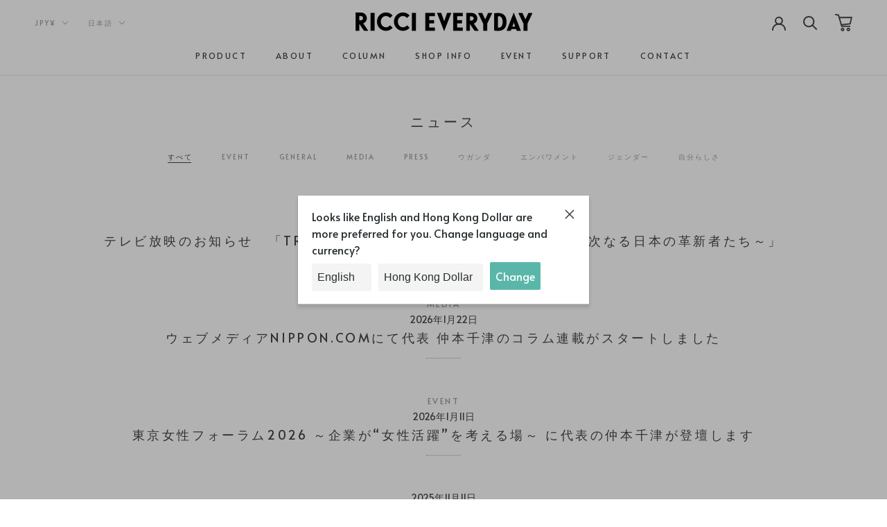

--- FILE ---
content_type: text/html; charset=utf-8
request_url: https://www.riccieveryday.com/blogs/news
body_size: 37362
content:
<!doctype html>

<html class="no-js" lang="ja" dir="ltr">
  <head>

<!-- /snippets/ls-head.liquid -->
<!-- /snippets/ls-sdk.liquid -->
<script type="text/javascript">
  window.LangShopConfig = {
    "currentLanguage": "ja",
    "currentCurrency": "jpy",
    "currentCountry": "JP",
    "shopifyLocales":[{"code":"ja","rootUrl":"\/"},{"code":"en","rootUrl":"\/en"}    ]
,"shopifyCurrencies": ["AUD","CAD","CHF","CNY","CZK","DKK","EUR","GBP","HKD","HUF","IDR","JPY","KRW","MYR","NZD","PHP","PLN","SEK","SGD","THB","TWD","USD","VND"],
    "originalLanguage":{"code":"ja","title":"Japanese","icon":null,"published":true},
    "targetLanguages":[{"code":"en","title":"English","available":true,"published":true}],
    "languagesSwitchers":[{"id":30081777,"title":null,"type":"inline","display":"titles","position":"relative","offset":"10px 10px","shortTitles":false,"isolateStyles":false,"icons":"rounded","sprite":"flags","defaultStyles":true,"devices":{"mobile":{"visible":true,"minWidth":null,"maxWidth":{"value":480,"dimension":"px"}},"tablet":{"visible":true,"minWidth":{"value":481,"dimension":"px"},"maxWidth":{"value":1023,"dimension":"px"}},"desktop":{"visible":false,"minWidth":{"value":1024,"dimension":"px"},"maxWidth":null}},"styles":{"dropdown":{"activeContainer":{"padding":{"top":{"value":8,"dimension":"px"},"right":{"value":10,"dimension":"px"},"bottom":{"value":8,"dimension":"px"},"left":{"value":10,"dimension":"px"}},"background":"rgba(255, 255, 255, 0.95)","borderRadius":{"topLeft":{"value":0,"dimension":"px"},"topRight":{"value":0,"dimension":"px"},"bottomLeft":{"value":0,"dimension":"px"},"bottomRight":{"value":0,"dimension":"px"}},"borderTop":{"color":"rgba(255, 255, 255, 1)","style":"solid","width":{"value":1,"dimension":"px"}},"borderRight":{"color":"rgba(255, 255, 255, 1)","style":"solid","width":{"value":1,"dimension":"px"}},"borderBottom":{"color":"rgba(255, 255, 255, 1)","style":"solid","width":{"value":1,"dimension":"px"}},"borderLeft":{"color":"rgba(255, 255, 255, 1)","style":"solid","width":{"value":1,"dimension":"px"}}},"activeContainerHovered":null,"activeItem":{"fontSize":{"value":13,"dimension":"px"},"fontFamily":"Open Sans","color":"rgba(91, 182, 170, 1)"},"activeItemHovered":null,"activeItemIcon":{"offset":{"value":10,"dimension":"px"},"position":"left"},"dropdownContainer":{"animation":"sliding","background":"rgba(255, 255, 255, 0.95)","borderRadius":{"topLeft":{"value":0,"dimension":"px"},"topRight":{"value":0,"dimension":"px"},"bottomLeft":{"value":0,"dimension":"px"},"bottomRight":{"value":0,"dimension":"px"}},"borderTop":{"color":"rgba(255, 255, 255, 1)","style":"solid","width":{"value":1,"dimension":"px"}},"borderRight":{"color":"rgba(255, 255, 255, 1)","style":"solid","width":{"value":1,"dimension":"px"}},"borderBottom":{"color":"rgba(255, 255, 255, 1)","style":"solid","width":{"value":1,"dimension":"px"}},"borderLeft":{"color":"rgba(255, 255, 255, 1)","style":"solid","width":{"value":1,"dimension":"px"}},"padding":{"top":{"value":0,"dimension":"px"},"right":{"value":0,"dimension":"px"},"bottom":{"value":0,"dimension":"px"},"left":{"value":0,"dimension":"px"}}},"dropdownContainerHovered":null,"dropdownItem":{"padding":{"top":{"value":8,"dimension":"px"},"right":{"value":10,"dimension":"px"},"bottom":{"value":8,"dimension":"px"},"left":{"value":10,"dimension":"px"}},"fontSize":{"value":13,"dimension":"px"},"fontFamily":"Open Sans","color":"rgba(91, 182, 170, 1)"},"dropdownItemHovered":{"color":"rgba(125, 206, 195, 1)"},"dropdownItemIcon":{"position":"left","offset":{"value":10,"dimension":"px"}},"arrow":{"color":"rgba(91, 182, 170, 1)","position":"right","offset":{"value":20,"dimension":"px"},"size":{"value":6,"dimension":"px"}}},"inline":{"container":{"background":"rgba(255, 255, 255, 0.95)","borderRadius":{"topLeft":{"value":"0","dimension":"px"},"topRight":{"value":"0","dimension":"px"},"bottomLeft":{"value":"0","dimension":"px"},"bottomRight":{"value":"0","dimension":"px"}},"borderTop":{"color":"rgba(255, 255, 255, 1)","style":"solid","width":{"value":1,"dimension":"px"}},"borderRight":{"color":"rgba(255, 255, 255, 1)","style":"solid","width":{"value":1,"dimension":"px"}},"borderBottom":{"color":"rgba(255, 255, 255, 1)","style":"solid","width":{"value":1,"dimension":"px"}},"borderLeft":{"color":"rgba(255, 255, 255, 1)","style":"solid","width":{"value":1,"dimension":"px"}}},"containerHovered":null,"item":{"background":"rgba(91, 182, 170, 1)","padding":{"top":{"value":8,"dimension":"px"},"right":{"value":10,"dimension":"px"},"bottom":{"value":8,"dimension":"px"},"left":{"value":10,"dimension":"px"}},"fontSize":{"value":13,"dimension":"px"},"fontFamily":"Open Sans","color":"rgba(255, 255, 255, 1)"},"itemHovered":{"background":"rgba(245, 245, 245, 1)","color":"rgba(91, 182, 170, 1)"},"itemActive":{"background":"rgba(255, 255, 255, 1)","color":"rgba(91, 182, 170, 1)"},"itemIcon":{"position":"left","offset":{"value":10,"dimension":"px"}}},"ios":{"activeContainer":{"padding":{"top":{"value":0,"dimension":"px"},"right":{"value":0,"dimension":"px"},"bottom":{"value":0,"dimension":"px"},"left":{"value":0,"dimension":"px"}},"background":"rgba(255,255,255,.95)","borderRadius":{"topLeft":{"value":0,"dimension":"px"},"topRight":{"value":0,"dimension":"px"},"bottomLeft":{"value":0,"dimension":"px"},"bottomRight":{"value":0,"dimension":"px"}},"borderTop":{"color":"rgba(224, 224, 224, 1)","style":"solid","width":{"value":1,"dimension":"px"}},"borderRight":{"color":"rgba(224, 224, 224, 1)","style":"solid","width":{"value":1,"dimension":"px"}},"borderBottom":{"color":"rgba(224, 224, 224, 1)","style":"solid","width":{"value":1,"dimension":"px"}},"borderLeft":{"color":"rgba(224, 224, 224, 1)","style":"solid","width":{"value":1,"dimension":"px"}}},"activeContainerHovered":null,"activeItem":{"fontSize":{"value":13,"dimension":"px"},"fontFamily":"Open Sans","color":"rgba(39, 46, 49, 1)","padding":{"top":{"value":8,"dimension":"px"},"right":{"value":10,"dimension":"px"},"bottom":{"value":8,"dimension":"px"},"left":{"value":10,"dimension":"px"}}},"activeItemHovered":null,"activeItemIcon":{"position":"left","offset":{"value":10,"dimension":"px"}},"modalOverlay":{"background":"rgba(0, 0, 0, 0.7)"},"wheelButtonsContainer":{"background":"rgba(255, 255, 255, 1)","padding":{"top":{"value":8,"dimension":"px"},"right":{"value":10,"dimension":"px"},"bottom":{"value":8,"dimension":"px"},"left":{"value":10,"dimension":"px"}},"borderTop":{"color":"rgba(224, 224, 224, 1)","style":"solid","width":{"value":0,"dimension":"px"}},"borderRight":{"color":"rgba(224, 224, 224, 1)","style":"solid","width":{"value":0,"dimension":"px"}},"borderBottom":{"color":"rgba(224, 224, 224, 1)","style":"solid","width":{"value":1,"dimension":"px"}},"borderLeft":{"color":"rgba(224, 224, 224, 1)","style":"solid","width":{"value":0,"dimension":"px"}}},"wheelCloseButton":{"fontSize":{"value":14,"dimension":"px"},"fontFamily":"Open Sans","color":"rgba(39, 46, 49, 1)","fontWeight":"bold"},"wheelCloseButtonHover":null,"wheelSubmitButton":{"fontSize":{"value":14,"dimension":"px"},"fontFamily":"Open Sans","color":"rgba(39, 46, 49, 1)","fontWeight":"bold"},"wheelSubmitButtonHover":null,"wheelPanelContainer":{"background":"rgba(255, 255, 255, 1)"},"wheelLine":{"borderTop":{"color":"rgba(224, 224, 224, 1)","style":"solid","width":{"value":1,"dimension":"px"}},"borderRight":{"color":"rgba(224, 224, 224, 1)","style":"solid","width":{"value":0,"dimension":"px"}},"borderBottom":{"color":"rgba(224, 224, 224, 1)","style":"solid","width":{"value":1,"dimension":"px"}},"borderLeft":{"color":"rgba(224, 224, 224, 1)","style":"solid","width":{"value":0,"dimension":"px"}}},"wheelItem":{"background":"transparent","padding":{"top":{"value":8,"dimension":"px"},"right":{"value":10,"dimension":"px"},"bottom":{"value":8,"dimension":"px"},"left":{"value":10,"dimension":"px"}},"fontSize":{"value":13,"dimension":"px"},"fontFamily":"Open Sans","color":"rgba(39, 46, 49, 1)","justifyContent":"flex-start"},"wheelItemIcon":{"position":"left","offset":{"value":10,"dimension":"px"}}},"modal":{"activeContainer":{"padding":{"top":{"value":0,"dimension":"px"},"right":{"value":0,"dimension":"px"},"bottom":{"value":0,"dimension":"px"},"left":{"value":0,"dimension":"px"}},"background":"rgba(255,255,255,.95)","borderRadius":{"topLeft":{"value":0,"dimension":"px"},"topRight":{"value":0,"dimension":"px"},"bottomLeft":{"value":0,"dimension":"px"},"bottomRight":{"value":0,"dimension":"px"}},"borderTop":{"color":"rgba(224, 224, 224, 1)","style":"solid","width":{"value":1,"dimension":"px"}},"borderRight":{"color":"rgba(224, 224, 224, 1)","style":"solid","width":{"value":1,"dimension":"px"}},"borderBottom":{"color":"rgba(224, 224, 224, 1)","style":"solid","width":{"value":1,"dimension":"px"}},"borderLeft":{"color":"rgba(224, 224, 224, 1)","style":"solid","width":{"value":1,"dimension":"px"}}},"activeContainerHovered":null,"activeItem":{"fontSize":{"value":13,"dimension":"px"},"fontFamily":"Open Sans","color":"rgba(39, 46, 49, 1)","padding":{"top":{"value":8,"dimension":"px"},"right":{"value":10,"dimension":"px"},"bottom":{"value":8,"dimension":"px"},"left":{"value":10,"dimension":"px"}}},"activeItemHovered":null,"activeItemIcon":{"position":"left","offset":{"value":10,"dimension":"px"}},"modalOverlay":{"background":"rgba(0, 0, 0, 0.7)"},"modalContent":{"animation":"sliding-down","background":"rgba(255, 255, 255, 1)","maxHeight":{"value":80,"dimension":"vh"},"maxWidth":{"value":80,"dimension":"vw"},"width":{"value":320,"dimension":"px"}},"modalContentHover":null,"modalItem":{"reverseElements":true,"fontSize":{"value":11,"dimension":"px"},"fontFamily":"Open Sans","color":"rgba(102, 102, 102, 1)","textTransform":"uppercase","fontWeight":"bold","justifyContent":"space-between","letterSpacing":{"value":3,"dimension":"px"},"padding":{"top":{"value":20,"dimension":"px"},"right":{"value":26,"dimension":"px"},"bottom":{"value":20,"dimension":"px"},"left":{"value":26,"dimension":"px"}}},"modalItemIcon":{"offset":{"value":20,"dimension":"px"}},"modalItemRadio":{"size":{"value":20,"dimension":"px"},"offset":{"value":20,"dimension":"px"},"color":"rgba(193, 202, 202, 1)"},"modalItemHovered":{"background":"rgba(255, 103, 99, 0.5)","color":"rgba(254, 236, 233, 1)"},"modalItemHoveredRadio":{"size":{"value":20,"dimension":"px"},"offset":{"value":20,"dimension":"px"},"color":"rgba(254, 236, 233, 1)"},"modalActiveItem":{"fontSize":{"value":15,"dimension":"px"},"color":"rgba(254, 236, 233, 1)","background":"rgba(255, 103, 99, 1)"},"modalActiveItemRadio":{"size":{"value":24,"dimension":"px"},"offset":{"value":18,"dimension":"px"},"color":"rgba(255, 255, 255, 1)"},"modalActiveItemHovered":null,"modalActiveItemHoveredRadio":null},"select":{"container":{"background":"rgba(255,255,255, 1)","borderRadius":{"topLeft":{"value":4,"dimension":"px"},"topRight":{"value":4,"dimension":"px"},"bottomLeft":{"value":4,"dimension":"px"},"bottomRight":{"value":4,"dimension":"px"}},"borderTop":{"color":"rgba(204, 204, 204, 1)","style":"solid","width":{"value":1,"dimension":"px"}},"borderRight":{"color":"rgba(204, 204, 204, 1)","style":"solid","width":{"value":1,"dimension":"px"}},"borderBottom":{"color":"rgba(204, 204, 204, 1)","style":"solid","width":{"value":1,"dimension":"px"}},"borderLeft":{"color":"rgba(204, 204, 204, 1)","style":"solid","width":{"value":1,"dimension":"px"}}},"text":{"padding":{"top":{"value":5,"dimension":"px"},"right":{"value":8,"dimension":"px"},"bottom":{"value":5,"dimension":"px"},"left":{"value":8,"dimension":"px"}},"fontSize":{"value":13,"dimension":"px"},"fontFamily":"Open Sans","color":"rgba(39, 46, 49, 1)"}}},"disabled":false}],
    "defaultCurrency":{"code":"jpy","title":"Yen","icon":null,"rate":106.135,"formatWithCurrency":"¥{{amount}} JPY","formatWithoutCurrency":"¥{{amount}}"},
    "targetCurrencies":[{"code":"usd","title":"US Dollar","icon":null,"rate":1,"formatWithCurrency":"${{amount}} USD","formatWithoutCurrency":"${{amount}}","id":"usd"},{"code":"eur","title":"Euro","icon":null,"rate":0.8445,"formatWithCurrency":"€{{amount}} EUR","formatWithoutCurrency":"€{{amount}}","id":"eur"},{"code":"aud","title":"Australian Dollar","icon":null,"rate":1.4035,"formatWithCurrency":"${{amount}} AUD","formatWithoutCurrency":"${{amount}}","id":"aud"},{"code":"gbp","title":"Pound Sterling","icon":null,"rate":0.7666,"formatWithCurrency":"£{{amount}} GBP","formatWithoutCurrency":"£{{amount}}","id":"gbp"},{"code":"hkd","title":"Hong Kong Dollar","icon":null,"rate":7.7501,"formatWithCurrency":"${{amount}} HKD","formatWithoutCurrency":"${{amount}}","id":"hkd"},{"code":"twd","title":"New Taiwan Dollar","icon":null,"rate":28.6295,"formatWithCurrency":"${{amount}} TWD","formatWithoutCurrency":"${{amount}}","id":"twd"}],
    "currenciesSwitchers":[{"id":47445869,"title":null,"type":"dropdown","display":"titles","position":"relative","offset":"10px 10px","shortTitles":false,"isolateStyles":false,"icons":"rounded","sprite":"flags","defaultStyles":true,"devices":{"mobile":{"visible":true,"minWidth":null,"maxWidth":{"value":480,"dimension":"px"}},"tablet":{"visible":true,"minWidth":{"value":481,"dimension":"px"},"maxWidth":{"value":1023,"dimension":"px"}},"desktop":{"visible":false,"minWidth":{"value":1024,"dimension":"px"},"maxWidth":null}},"styles":{"dropdown":{"activeContainer":{"padding":{"top":{"value":8,"dimension":"px"},"right":{"value":10,"dimension":"px"},"bottom":{"value":8,"dimension":"px"},"left":{"value":10,"dimension":"px"}},"background":"rgba(255, 255, 255, 0.95)","borderRadius":{"topLeft":{"value":0,"dimension":"px"},"topRight":{"value":0,"dimension":"px"},"bottomLeft":{"value":0,"dimension":"px"},"bottomRight":{"value":0,"dimension":"px"}},"borderTop":{"color":"rgba(255, 255, 255, 1)","style":"solid","width":{"value":1,"dimension":"px"}},"borderRight":{"color":"rgba(255, 255, 255, 1)","style":"solid","width":{"value":1,"dimension":"px"}},"borderBottom":{"color":"rgba(255, 255, 255, 1)","style":"solid","width":{"value":1,"dimension":"px"}},"borderLeft":{"color":"rgba(255, 255, 255, 1)","style":"solid","width":{"value":1,"dimension":"px"}}},"activeContainerHovered":null,"activeItem":{"fontSize":{"value":13,"dimension":"px"},"fontFamily":"Open Sans","color":"rgba(91, 182, 170, 1)"},"activeItemHovered":null,"activeItemIcon":{"offset":{"value":10,"dimension":"px"},"position":"left"},"dropdownContainer":{"animation":"sliding","background":"rgba(255, 255, 255, 0.95)","borderRadius":{"topLeft":{"value":0,"dimension":"px"},"topRight":{"value":0,"dimension":"px"},"bottomLeft":{"value":0,"dimension":"px"},"bottomRight":{"value":0,"dimension":"px"}},"borderTop":{"color":"rgba(224, 224, 224, 1)","style":"solid","width":{"value":1,"dimension":"px"}},"borderRight":{"color":"rgba(224, 224, 224, 1)","style":"solid","width":{"value":1,"dimension":"px"}},"borderBottom":{"color":"rgba(224, 224, 224, 1)","style":"solid","width":{"value":1,"dimension":"px"}},"borderLeft":{"color":"rgba(224, 224, 224, 1)","style":"solid","width":{"value":1,"dimension":"px"}},"padding":{"top":{"value":0,"dimension":"px"},"right":{"value":0,"dimension":"px"},"bottom":{"value":0,"dimension":"px"},"left":{"value":0,"dimension":"px"}}},"dropdownContainerHovered":null,"dropdownItem":{"padding":{"top":{"value":8,"dimension":"px"},"right":{"value":10,"dimension":"px"},"bottom":{"value":8,"dimension":"px"},"left":{"value":10,"dimension":"px"}},"fontSize":{"value":13,"dimension":"px"},"fontFamily":"Open Sans","color":"rgba(91, 182, 170, 1)"},"dropdownItemHovered":{"color":"rgba(134, 214, 204, 1)"},"dropdownItemIcon":{"position":"left","offset":{"value":10,"dimension":"px"}},"arrow":{"color":"rgba(91, 182, 170, 1)","position":"right","offset":{"value":20,"dimension":"px"},"size":{"value":6,"dimension":"px"}}},"inline":{"container":{"background":"rgba(255, 255, 255, 0.95)","borderRadius":{"topLeft":{"value":"0","dimension":"px"},"topRight":{"value":"0","dimension":"px"},"bottomLeft":{"value":"0","dimension":"px"},"bottomRight":{"value":"0","dimension":"px"}},"borderTop":{"color":"rgba(255, 255, 255, 1)","style":"solid","width":{"value":1,"dimension":"px"}},"borderRight":{"color":"rgba(255, 255, 255, 1)","style":"solid","width":{"value":1,"dimension":"px"}},"borderBottom":{"color":"rgba(255, 255, 255, 1)","style":"solid","width":{"value":1,"dimension":"px"}},"borderLeft":{"color":"rgba(255, 255, 255, 1)","style":"solid","width":{"value":1,"dimension":"px"}}},"containerHovered":null,"item":{"background":"rgba(91, 182, 170, 1)","padding":{"top":{"value":8,"dimension":"px"},"right":{"value":10,"dimension":"px"},"bottom":{"value":8,"dimension":"px"},"left":{"value":10,"dimension":"px"}},"fontSize":{"value":13,"dimension":"px"},"fontFamily":"Open Sans","color":"rgba(255, 255, 255, 1)"},"itemHovered":{"background":"rgba(255, 255, 255, 1)","color":"rgba(91, 182, 170, 1)"},"itemActive":{"background":"rgba(255, 255, 255, 1)","color":"rgba(91, 182, 170, 1)"},"itemIcon":{"position":"left","offset":{"value":10,"dimension":"px"}}},"ios":{"activeContainer":{"padding":{"top":{"value":0,"dimension":"px"},"right":{"value":0,"dimension":"px"},"bottom":{"value":0,"dimension":"px"},"left":{"value":0,"dimension":"px"}},"background":"rgba(255,255,255,.95)","borderRadius":{"topLeft":{"value":0,"dimension":"px"},"topRight":{"value":0,"dimension":"px"},"bottomLeft":{"value":0,"dimension":"px"},"bottomRight":{"value":0,"dimension":"px"}},"borderTop":{"color":"rgba(224, 224, 224, 1)","style":"solid","width":{"value":1,"dimension":"px"}},"borderRight":{"color":"rgba(224, 224, 224, 1)","style":"solid","width":{"value":1,"dimension":"px"}},"borderBottom":{"color":"rgba(224, 224, 224, 1)","style":"solid","width":{"value":1,"dimension":"px"}},"borderLeft":{"color":"rgba(224, 224, 224, 1)","style":"solid","width":{"value":1,"dimension":"px"}}},"activeContainerHovered":null,"activeItem":{"fontSize":{"value":13,"dimension":"px"},"fontFamily":"Open Sans","color":"rgba(39, 46, 49, 1)","padding":{"top":{"value":8,"dimension":"px"},"right":{"value":10,"dimension":"px"},"bottom":{"value":8,"dimension":"px"},"left":{"value":10,"dimension":"px"}}},"activeItemHovered":null,"activeItemIcon":{"position":"left","offset":{"value":10,"dimension":"px"}},"modalOverlay":{"background":"rgba(0, 0, 0, 0.7)"},"wheelButtonsContainer":{"background":"rgba(255, 255, 255, 1)","padding":{"top":{"value":8,"dimension":"px"},"right":{"value":10,"dimension":"px"},"bottom":{"value":8,"dimension":"px"},"left":{"value":10,"dimension":"px"}},"borderTop":{"color":"rgba(224, 224, 224, 1)","style":"solid","width":{"value":0,"dimension":"px"}},"borderRight":{"color":"rgba(224, 224, 224, 1)","style":"solid","width":{"value":0,"dimension":"px"}},"borderBottom":{"color":"rgba(224, 224, 224, 1)","style":"solid","width":{"value":1,"dimension":"px"}},"borderLeft":{"color":"rgba(224, 224, 224, 1)","style":"solid","width":{"value":0,"dimension":"px"}}},"wheelCloseButton":{"fontSize":{"value":14,"dimension":"px"},"fontFamily":"Open Sans","color":"rgba(39, 46, 49, 1)","fontWeight":"bold"},"wheelCloseButtonHover":null,"wheelSubmitButton":{"fontSize":{"value":14,"dimension":"px"},"fontFamily":"Open Sans","color":"rgba(39, 46, 49, 1)","fontWeight":"bold"},"wheelSubmitButtonHover":null,"wheelPanelContainer":{"background":"rgba(255, 255, 255, 1)"},"wheelLine":{"borderTop":{"color":"rgba(224, 224, 224, 1)","style":"solid","width":{"value":1,"dimension":"px"}},"borderRight":{"color":"rgba(224, 224, 224, 1)","style":"solid","width":{"value":0,"dimension":"px"}},"borderBottom":{"color":"rgba(224, 224, 224, 1)","style":"solid","width":{"value":1,"dimension":"px"}},"borderLeft":{"color":"rgba(224, 224, 224, 1)","style":"solid","width":{"value":0,"dimension":"px"}}},"wheelItem":{"background":"transparent","padding":{"top":{"value":8,"dimension":"px"},"right":{"value":10,"dimension":"px"},"bottom":{"value":8,"dimension":"px"},"left":{"value":10,"dimension":"px"}},"fontSize":{"value":13,"dimension":"px"},"fontFamily":"Open Sans","color":"rgba(39, 46, 49, 1)","justifyContent":"flex-start"},"wheelItemIcon":{"position":"left","offset":{"value":10,"dimension":"px"}}},"modal":{"activeContainer":{"padding":{"top":{"value":0,"dimension":"px"},"right":{"value":0,"dimension":"px"},"bottom":{"value":0,"dimension":"px"},"left":{"value":0,"dimension":"px"}},"background":"rgba(255,255,255,.95)","borderRadius":{"topLeft":{"value":0,"dimension":"px"},"topRight":{"value":0,"dimension":"px"},"bottomLeft":{"value":0,"dimension":"px"},"bottomRight":{"value":0,"dimension":"px"}},"borderTop":{"color":"rgba(224, 224, 224, 1)","style":"solid","width":{"value":1,"dimension":"px"}},"borderRight":{"color":"rgba(224, 224, 224, 1)","style":"solid","width":{"value":1,"dimension":"px"}},"borderBottom":{"color":"rgba(224, 224, 224, 1)","style":"solid","width":{"value":1,"dimension":"px"}},"borderLeft":{"color":"rgba(224, 224, 224, 1)","style":"solid","width":{"value":1,"dimension":"px"}}},"activeContainerHovered":null,"activeItem":{"fontSize":{"value":13,"dimension":"px"},"fontFamily":"Open Sans","color":"rgba(39, 46, 49, 1)","padding":{"top":{"value":8,"dimension":"px"},"right":{"value":10,"dimension":"px"},"bottom":{"value":8,"dimension":"px"},"left":{"value":10,"dimension":"px"}}},"activeItemHovered":null,"activeItemIcon":{"position":"left","offset":{"value":10,"dimension":"px"}},"modalOverlay":{"background":"rgba(0, 0, 0, 0.7)"},"modalContent":{"animation":"sliding-down","background":"rgba(255, 255, 255, 1)","maxHeight":{"value":80,"dimension":"vh"},"maxWidth":{"value":80,"dimension":"vw"},"width":{"value":320,"dimension":"px"}},"modalContentHover":null,"modalItem":{"reverseElements":true,"fontSize":{"value":11,"dimension":"px"},"fontFamily":"Open Sans","color":"rgba(102, 102, 102, 1)","textTransform":"uppercase","fontWeight":"bold","justifyContent":"space-between","letterSpacing":{"value":3,"dimension":"px"},"padding":{"top":{"value":20,"dimension":"px"},"right":{"value":26,"dimension":"px"},"bottom":{"value":20,"dimension":"px"},"left":{"value":26,"dimension":"px"}}},"modalItemIcon":{"offset":{"value":20,"dimension":"px"}},"modalItemRadio":{"size":{"value":20,"dimension":"px"},"offset":{"value":20,"dimension":"px"},"color":"rgba(193, 202, 202, 1)"},"modalItemHovered":{"background":"rgba(255, 103, 99, 0.5)","color":"rgba(254, 236, 233, 1)"},"modalItemHoveredRadio":{"size":{"value":20,"dimension":"px"},"offset":{"value":20,"dimension":"px"},"color":"rgba(254, 236, 233, 1)"},"modalActiveItem":{"fontSize":{"value":15,"dimension":"px"},"color":"rgba(254, 236, 233, 1)","background":"rgba(255, 103, 99, 1)"},"modalActiveItemRadio":{"size":{"value":24,"dimension":"px"},"offset":{"value":18,"dimension":"px"},"color":"rgba(255, 255, 255, 1)"},"modalActiveItemHovered":null,"modalActiveItemHoveredRadio":null},"select":{"container":{"background":"rgba(255,255,255, 1)","borderRadius":{"topLeft":{"value":4,"dimension":"px"},"topRight":{"value":4,"dimension":"px"},"bottomLeft":{"value":4,"dimension":"px"},"bottomRight":{"value":4,"dimension":"px"}},"borderTop":{"color":"rgba(204, 204, 204, 1)","style":"solid","width":{"value":1,"dimension":"px"}},"borderRight":{"color":"rgba(204, 204, 204, 1)","style":"solid","width":{"value":1,"dimension":"px"}},"borderBottom":{"color":"rgba(204, 204, 204, 1)","style":"solid","width":{"value":1,"dimension":"px"}},"borderLeft":{"color":"rgba(204, 204, 204, 1)","style":"solid","width":{"value":1,"dimension":"px"}}},"text":{"padding":{"top":{"value":5,"dimension":"px"},"right":{"value":8,"dimension":"px"},"bottom":{"value":5,"dimension":"px"},"left":{"value":8,"dimension":"px"}},"fontSize":{"value":13,"dimension":"px"},"fontFamily":"Open Sans","color":"rgba(39, 46, 49, 1)"}}},"disabled":false}],
    "languageDetection":"browser",
    "languagesCountries":[{"code":"ja","countries":["jp"]},{"code":"en","countries":["as","ai","ag","ar","aw","au","bs","bh","bd","bb","bz","bm","bw","br","io","bn","kh","cm","ca","ky","cx","cc","ck","cr","cy","dk","dm","eg","et","fk","fj","gm","gh","gi","gr","gl","gd","gu","gg","gy","hk","is","in","id","ie","im","il","jm","je","jo","ke","ki","kr","kw","la","lb","ls","lr","ly","my","mv","mt","mh","mu","fm","mc","ms","na","nr","np","an","nz","ni","ng","nu","nf","mp","om","pk","pw","pa","pg","ph","pn","pr","qa","rw","sh","kn","lc","vc","ws","sc","sl","sg","sb","so","za","gs","lk","sd","sr","sz","sy","tz","th","tl","tk","to","tt","tc","tv","ug","ua","ae","gb","us","um","vu","vn","vg","vi","zm","zw","bq","ss","sx","cw"]}],
    "languagesBrowsers":[{"code":"ja","browsers":["ja"]},{"code":"en","browsers":["en"]}],
    "currencyDetection":"language",
    "currenciesLanguages":[{"code":"jpy","languages":["ja"]},{"code":"usd","languages":["nl","fil","haw","id","es","to"]},{"code":"eur","languages":["sq","eu","bs","br","ca","co","hr","et","fi","fr","fy","gl","de","el","hu","ga","it","la","mt","oc","ru","sr","sh","sk","sl","sv","tr"]},{"code":"aud","languages":["ms"]},{"code":"gbp","languages":["pt","gd","cy"]},{"code":"hkd","languages":["en"]},{"code":"twd","languages":["zh"]}],
    "currenciesCountries":[{"code":"jpy","countries":["jp"]},{"code":"usd","countries":["as","bq","ec","fm","gu","io","mh","mp","pr","pw","sv","tc","tl","um","us","vg","vi"]},{"code":"eur","countries":["ad","at","ax","be","bl","cy","de","ee","es","fi","fr","gf","gp","gr","ie","it","xk","lu","mc","me","mf","mq","mt","nl","pm","pt","re","si","sk","sm","tf","va","yt"]},{"code":"aud","countries":["au","cc","cx","hm","ki","nf","nr","tv"]},{"code":"gbp","countries":["gb","gg","gs","im","je"]},{"code":"hkd","countries":["hk"]},{"code":"twd","countries":["tw"]}],
    "recommendationAlert":{"enabled":true,"type":"popup","isolateStyles":false,"styles":{"banner":{"bannerContainer":{"position":"bottom","spacing":10,"borderTop":{"color":"rgba(0,0,0,0.2)","style":"solid","width":{"value":0,"dimension":"px"}},"borderRight":{"color":"rgba(0,0,0,0.2)","style":"solid","width":{"value":0,"dimension":"px"}},"borderBottom":{"color":"rgba(0,0,0,0.2)","style":"solid","width":{"value":1,"dimension":"px"}},"borderLeft":{"color":"rgba(0,0,0,0.2)","style":"solid","width":{"value":0,"dimension":"px"}},"padding":{"top":{"value":23,"dimension":"px"},"right":{"value":55,"dimension":"px"},"bottom":{"value":23,"dimension":"px"},"left":{"value":55,"dimension":"px"}},"background":"rgba(255, 255, 255, 1)"},"bannerMessage":{"fontSize":{"value":16,"dimension":"px"}},"selectorContainer":{"background":"rgba(244,244,244, 1)","borderRadius":{"topLeft":{"value":2,"dimension":"px"},"topRight":{"value":2,"dimension":"px"},"bottomLeft":{"value":2,"dimension":"px"},"bottomRight":{"value":2,"dimension":"px"}},"borderTop":{"color":"rgba(204, 204, 204, 1)","style":"solid","width":{"value":0,"dimension":"px"}},"borderRight":{"color":"rgba(204, 204, 204, 1)","style":"solid","width":{"value":0,"dimension":"px"}},"borderBottom":{"color":"rgba(204, 204, 204, 1)","style":"solid","width":{"value":0,"dimension":"px"}},"borderLeft":{"color":"rgba(204, 204, 204, 1)","style":"solid","width":{"value":0,"dimension":"px"}}},"selectorContainerHovered":null,"selectorText":{"padding":{"top":{"value":8,"dimension":"px"},"right":{"value":8,"dimension":"px"},"bottom":{"value":8,"dimension":"px"},"left":{"value":8,"dimension":"px"}},"fontSize":{"value":16,"dimension":"px"},"fontFamily":"Open Sans","color":"rgba(39, 46, 49, 1)"},"selectorTextHovered":null,"changeButton":{"borderTop":{"color":"transparent","style":"solid","width":{"value":0,"dimension":"px"}},"borderRight":{"color":"transparent","style":"solid","width":{"value":0,"dimension":"px"}},"borderBottom":{"color":"transparent","style":"solid","width":{"value":0,"dimension":"px"}},"borderLeft":{"color":"transparent","style":"solid","width":{"value":0,"dimension":"px"}},"fontSize":{"value":16,"dimension":"px"},"borderRadius":{"topLeft":{"value":2,"dimension":"px"},"topRight":{"value":2,"dimension":"px"},"bottomLeft":{"value":2,"dimension":"px"},"bottomRight":{"value":2,"dimension":"px"}},"padding":{"top":{"value":8,"dimension":"px"},"right":{"value":8,"dimension":"px"},"bottom":{"value":8,"dimension":"px"},"left":{"value":8,"dimension":"px"}},"background":"rgba(0, 0, 0, 1)","color":"rgba(255, 255, 255, 1)"},"changeButtonHovered":null,"closeButton":{"fontSize":{"value":16,"dimension":"px"},"color":"rgba(0, 0, 0, 1)"},"closeButtonHovered":null},"popup":{"popupContainer":{"maxWidth":{"value":30,"dimension":"rem"},"position":"center","spacing":10,"offset":{"value":1,"dimension":"em"},"borderTop":{"color":"rgba(0,0,0,0.2)","style":"solid","width":{"value":0,"dimension":"px"}},"borderRight":{"color":"rgba(0,0,0,0.2)","style":"solid","width":{"value":0,"dimension":"px"}},"borderBottom":{"color":"rgba(0,0,0,0.2)","style":"solid","width":{"value":1,"dimension":"px"}},"borderLeft":{"color":"rgba(0,0,0,0.2)","style":"solid","width":{"value":0,"dimension":"px"}},"borderRadius":{"topLeft":{"value":0,"dimension":"px"},"topRight":{"value":0,"dimension":"px"},"bottomLeft":{"value":0,"dimension":"px"},"bottomRight":{"value":0,"dimension":"px"}},"padding":{"top":{"value":15,"dimension":"px"},"right":{"value":20,"dimension":"px"},"bottom":{"value":15,"dimension":"px"},"left":{"value":20,"dimension":"px"}},"background":"rgba(255, 255, 255, 1)"},"popupMessage":{"fontSize":{"value":16,"dimension":"px"}},"selectorContainer":{"background":"rgba(244,244,244, 1)","borderRadius":{"topLeft":{"value":2,"dimension":"px"},"topRight":{"value":2,"dimension":"px"},"bottomLeft":{"value":2,"dimension":"px"},"bottomRight":{"value":2,"dimension":"px"}},"borderTop":{"color":"rgba(204, 204, 204, 1)","style":"solid","width":{"value":0,"dimension":"px"}},"borderRight":{"color":"rgba(204, 204, 204, 1)","style":"solid","width":{"value":0,"dimension":"px"}},"borderBottom":{"color":"rgba(204, 204, 204, 1)","style":"solid","width":{"value":0,"dimension":"px"}},"borderLeft":{"color":"rgba(204, 204, 204, 1)","style":"solid","width":{"value":0,"dimension":"px"}}},"selectorContainerHovered":null,"selectorText":{"padding":{"top":{"value":8,"dimension":"px"},"right":{"value":8,"dimension":"px"},"bottom":{"value":8,"dimension":"px"},"left":{"value":8,"dimension":"px"}},"fontSize":{"value":16,"dimension":"px"},"fontFamily":"Open Sans","color":"rgba(39, 46, 49, 1)"},"selectorTextHovered":null,"changeButton":{"borderTop":{"color":"transparent","style":"solid","width":{"value":0,"dimension":"px"}},"borderRight":{"color":"transparent","style":"solid","width":{"value":0,"dimension":"px"}},"borderBottom":{"color":"transparent","style":"solid","width":{"value":0,"dimension":"px"}},"borderLeft":{"color":"transparent","style":"solid","width":{"value":0,"dimension":"px"}},"fontSize":{"value":16,"dimension":"px"},"borderRadius":{"topLeft":{"value":2,"dimension":"px"},"topRight":{"value":2,"dimension":"px"},"bottomLeft":{"value":2,"dimension":"px"},"bottomRight":{"value":2,"dimension":"px"}},"padding":{"top":{"value":8,"dimension":"px"},"right":{"value":8,"dimension":"px"},"bottom":{"value":8,"dimension":"px"},"left":{"value":8,"dimension":"px"}},"background":"rgba(91, 182, 170, 1)","color":"rgba(255, 255, 255, 1)"},"changeButtonHovered":null,"closeButton":{"fontSize":{"value":16,"dimension":"px"},"color":"rgba(72, 72, 72, 1)"},"closeButtonHovered":null}}},
    "currencyInQueryParam":true,
    "allowAutomaticRedirects":true,
    "storeMoneyFormat": "¥{{amount_no_decimals}}",
    "storeMoneyWithCurrencyFormat": "¥{{amount_no_decimals}} JPY",
    "themeDynamics":[],
    "dynamicThemeDomObserverInterval":0,
    "abilities":[{"id":1,"name":"use-analytics","expiresAt":null},{"id":2,"name":"use-agency-translation","expiresAt":null},{"id":3,"name":"use-free-translation","expiresAt":null},{"id":4,"name":"use-pro-translation","expiresAt":null},{"id":5,"name":"use-export-import","expiresAt":null},{"id":6,"name":"use-suggestions","expiresAt":null},{"id":7,"name":"use-revisions","expiresAt":null},{"id":8,"name":"use-mappings","expiresAt":null},{"id":9,"name":"use-dynamic-replacements","expiresAt":null},{"id":10,"name":"use-localized-theme","expiresAt":null},{"id":11,"name":"use-third-party-apps","expiresAt":null},{"id":12,"name":"use-translate-new-resources","expiresAt":null},{"id":13,"name":"use-selectors-customization","expiresAt":null},{"id":14,"name":"disable-branding","expiresAt":null},{"id":17,"name":"use-glossary","expiresAt":null}],
    "isAdmin":false,
    "isPreview":false,
    "i18n":{"ja": {
            "recommendation_alert": {
                "currency_language_suggestion": null,
                "language_suggestion": null,
                "currency_suggestion": null,
                "change": null
            },
            "switchers": {
                "ios_switcher": {
                    "done": null,
                    "close": null
                }
            },
            "languages": {"ja": "Japanese"
,"en": "English"

            },
            "currencies": {"jpy": null,"usd": null,"eur": null,"aud": null,"gbp": null,"hkd": null,"twd": null}
        },"en": {
            "recommendation_alert": {
                "currency_language_suggestion": null,
                "language_suggestion": null,
                "currency_suggestion": null,
                "change": null
            },
            "switchers": {
                "ios_switcher": {
                    "done": null,
                    "close": null
                }
            },
            "languages": {"en": null

            },
            "currencies": {"jpy": null,"usd": null,"eur": null,"aud": null,"gbp": null,"hkd": null,"twd": null}
        }}};
</script>
<script src="//www.riccieveryday.com/cdn/shop/t/39/assets/ls-sdk.js?v=101990693337967198331674520588&proxy_prefix=/apps/langshop" defer></script><meta charset="utf-8">
    <meta http-equiv="X-UA-Compatible" content="IE=edge,chrome=1">
    <meta name="viewport" content="width=device-width, initial-scale=1.0, height=device-height, minimum-scale=1.0, maximum-scale=1.0">
    <meta name="theme-color" content="">
    <meta name="facebook-domain-verification" content="49o59fyzuu9dqrh9o43m7qmgbkks71" />
	<!-- Google Tag Manager -->
    <script>(function(w,d,s,l,i){w[l]=w[l]||[];w[l].push({'gtm.start':
    new Date().getTime(),event:'gtm.js'});var f=d.getElementsByTagName(s)[0],
    j=d.createElement(s),dl=l!='dataLayer'?'&l='+l:'';j.async=true;j.src=
    'https://www.googletagmanager.com/gtm.js?id='+i+dl;f.parentNode.insertBefore(j,f);
    })(window,document,'script','dataLayer','GTM-KMQ9RBB');</script>
    <!-- End Google Tag Manager -->
    <title>
      ニュース &ndash; リッチーエブリデイ公式オンラインストア
    </title><link rel="canonical" href="https://www.riccieveryday.com/blogs/news"><link rel="shortcut icon" href="//www.riccieveryday.com/cdn/shop/files/ricci-favi_1167c947-6aef-4dce-9d40-c2ad054fd018_96x.png?v=1614293825" type="image/png"><meta property="og:type" content="website">
  <meta property="og:title" content="ニュース"><meta property="og:url" content="https://www.riccieveryday.com/blogs/news">
<meta property="og:site_name" content="リッチーエブリデイ公式オンラインストア"><meta name="twitter:card" content="summary"><meta name="twitter:title" content="ニュース">
  <meta name="twitter:description" content="ニュース">

    <script>window.performance && window.performance.mark && window.performance.mark('shopify.content_for_header.start');</script><meta name="google-site-verification" content="TT51YP7b13DGvUlwETthmgC5Y9gEXuGL0KkSbwsbI-c">
<meta id="shopify-digital-wallet" name="shopify-digital-wallet" content="/43554013342/digital_wallets/dialog">
<meta name="shopify-checkout-api-token" content="77fc800218d3d2c4476013af89b94592">
<link rel="alternate" type="application/atom+xml" title="Feed" href="/blogs/news.atom" />
<link rel="next" href="/blogs/news?page=2">
<link rel="alternate" hreflang="x-default" href="https://www.riccieveryday.com/blogs/news">
<link rel="alternate" hreflang="ja" href="https://www.riccieveryday.com/blogs/news">
<link rel="alternate" hreflang="en" href="https://www.riccieveryday.com/en/blogs/news">
<script async="async" src="/checkouts/internal/preloads.js?locale=ja-JP"></script>
<link rel="preconnect" href="https://shop.app" crossorigin="anonymous">
<script async="async" src="https://shop.app/checkouts/internal/preloads.js?locale=ja-JP&shop_id=43554013342" crossorigin="anonymous"></script>
<script id="apple-pay-shop-capabilities" type="application/json">{"shopId":43554013342,"countryCode":"JP","currencyCode":"JPY","merchantCapabilities":["supports3DS"],"merchantId":"gid:\/\/shopify\/Shop\/43554013342","merchantName":"リッチーエブリデイ公式オンラインストア","requiredBillingContactFields":["postalAddress","email","phone"],"requiredShippingContactFields":["postalAddress","email","phone"],"shippingType":"shipping","supportedNetworks":["visa","masterCard","amex"],"total":{"type":"pending","label":"リッチーエブリデイ公式オンラインストア","amount":"1.00"},"shopifyPaymentsEnabled":true,"supportsSubscriptions":true}</script>
<script id="shopify-features" type="application/json">{"accessToken":"77fc800218d3d2c4476013af89b94592","betas":["rich-media-storefront-analytics"],"domain":"www.riccieveryday.com","predictiveSearch":false,"shopId":43554013342,"locale":"ja"}</script>
<script>var Shopify = Shopify || {};
Shopify.shop = "ricci-everyday-test.myshopify.com";
Shopify.locale = "ja";
Shopify.currency = {"active":"JPY","rate":"1.0"};
Shopify.country = "JP";
Shopify.theme = {"name":"RE_Cus v1.1.(addShere_UI) | easyPoints 2.10.2","id":136480260351,"schema_name":"LangShop Theme","schema_version":"2.5.5","theme_store_id":null,"role":"main"};
Shopify.theme.handle = "null";
Shopify.theme.style = {"id":null,"handle":null};
Shopify.cdnHost = "www.riccieveryday.com/cdn";
Shopify.routes = Shopify.routes || {};
Shopify.routes.root = "/";</script>
<script type="module">!function(o){(o.Shopify=o.Shopify||{}).modules=!0}(window);</script>
<script>!function(o){function n(){var o=[];function n(){o.push(Array.prototype.slice.apply(arguments))}return n.q=o,n}var t=o.Shopify=o.Shopify||{};t.loadFeatures=n(),t.autoloadFeatures=n()}(window);</script>
<script>
  window.ShopifyPay = window.ShopifyPay || {};
  window.ShopifyPay.apiHost = "shop.app\/pay";
  window.ShopifyPay.redirectState = null;
</script>
<script id="shop-js-analytics" type="application/json">{"pageType":"blog"}</script>
<script defer="defer" async type="module" src="//www.riccieveryday.com/cdn/shopifycloud/shop-js/modules/v2/client.init-shop-cart-sync_CSE-8ASR.ja.esm.js"></script>
<script defer="defer" async type="module" src="//www.riccieveryday.com/cdn/shopifycloud/shop-js/modules/v2/chunk.common_DDD8GOhs.esm.js"></script>
<script defer="defer" async type="module" src="//www.riccieveryday.com/cdn/shopifycloud/shop-js/modules/v2/chunk.modal_B6JNj9sU.esm.js"></script>
<script type="module">
  await import("//www.riccieveryday.com/cdn/shopifycloud/shop-js/modules/v2/client.init-shop-cart-sync_CSE-8ASR.ja.esm.js");
await import("//www.riccieveryday.com/cdn/shopifycloud/shop-js/modules/v2/chunk.common_DDD8GOhs.esm.js");
await import("//www.riccieveryday.com/cdn/shopifycloud/shop-js/modules/v2/chunk.modal_B6JNj9sU.esm.js");

  window.Shopify.SignInWithShop?.initShopCartSync?.({"fedCMEnabled":true,"windoidEnabled":true});

</script>
<script>
  window.Shopify = window.Shopify || {};
  if (!window.Shopify.featureAssets) window.Shopify.featureAssets = {};
  window.Shopify.featureAssets['shop-js'] = {"shop-cart-sync":["modules/v2/client.shop-cart-sync_BCoLmxl3.ja.esm.js","modules/v2/chunk.common_DDD8GOhs.esm.js","modules/v2/chunk.modal_B6JNj9sU.esm.js"],"init-fed-cm":["modules/v2/client.init-fed-cm_BUzkuSqB.ja.esm.js","modules/v2/chunk.common_DDD8GOhs.esm.js","modules/v2/chunk.modal_B6JNj9sU.esm.js"],"init-shop-email-lookup-coordinator":["modules/v2/client.init-shop-email-lookup-coordinator_BW32axq4.ja.esm.js","modules/v2/chunk.common_DDD8GOhs.esm.js","modules/v2/chunk.modal_B6JNj9sU.esm.js"],"init-windoid":["modules/v2/client.init-windoid_BvNGLRkF.ja.esm.js","modules/v2/chunk.common_DDD8GOhs.esm.js","modules/v2/chunk.modal_B6JNj9sU.esm.js"],"shop-button":["modules/v2/client.shop-button_CH0XKSrs.ja.esm.js","modules/v2/chunk.common_DDD8GOhs.esm.js","modules/v2/chunk.modal_B6JNj9sU.esm.js"],"shop-cash-offers":["modules/v2/client.shop-cash-offers_DjoQtMHe.ja.esm.js","modules/v2/chunk.common_DDD8GOhs.esm.js","modules/v2/chunk.modal_B6JNj9sU.esm.js"],"shop-toast-manager":["modules/v2/client.shop-toast-manager_B8NLGr5M.ja.esm.js","modules/v2/chunk.common_DDD8GOhs.esm.js","modules/v2/chunk.modal_B6JNj9sU.esm.js"],"init-shop-cart-sync":["modules/v2/client.init-shop-cart-sync_CSE-8ASR.ja.esm.js","modules/v2/chunk.common_DDD8GOhs.esm.js","modules/v2/chunk.modal_B6JNj9sU.esm.js"],"init-customer-accounts-sign-up":["modules/v2/client.init-customer-accounts-sign-up_C-LwrDE-.ja.esm.js","modules/v2/client.shop-login-button_D0X6bVTm.ja.esm.js","modules/v2/chunk.common_DDD8GOhs.esm.js","modules/v2/chunk.modal_B6JNj9sU.esm.js"],"pay-button":["modules/v2/client.pay-button_imCDqct4.ja.esm.js","modules/v2/chunk.common_DDD8GOhs.esm.js","modules/v2/chunk.modal_B6JNj9sU.esm.js"],"init-customer-accounts":["modules/v2/client.init-customer-accounts_CxIJyI-K.ja.esm.js","modules/v2/client.shop-login-button_D0X6bVTm.ja.esm.js","modules/v2/chunk.common_DDD8GOhs.esm.js","modules/v2/chunk.modal_B6JNj9sU.esm.js"],"avatar":["modules/v2/client.avatar_BTnouDA3.ja.esm.js"],"init-shop-for-new-customer-accounts":["modules/v2/client.init-shop-for-new-customer-accounts_DRBL7B82.ja.esm.js","modules/v2/client.shop-login-button_D0X6bVTm.ja.esm.js","modules/v2/chunk.common_DDD8GOhs.esm.js","modules/v2/chunk.modal_B6JNj9sU.esm.js"],"shop-follow-button":["modules/v2/client.shop-follow-button_D610YzXR.ja.esm.js","modules/v2/chunk.common_DDD8GOhs.esm.js","modules/v2/chunk.modal_B6JNj9sU.esm.js"],"checkout-modal":["modules/v2/client.checkout-modal_NhzDspE5.ja.esm.js","modules/v2/chunk.common_DDD8GOhs.esm.js","modules/v2/chunk.modal_B6JNj9sU.esm.js"],"shop-login-button":["modules/v2/client.shop-login-button_D0X6bVTm.ja.esm.js","modules/v2/chunk.common_DDD8GOhs.esm.js","modules/v2/chunk.modal_B6JNj9sU.esm.js"],"lead-capture":["modules/v2/client.lead-capture_pLpCOlEn.ja.esm.js","modules/v2/chunk.common_DDD8GOhs.esm.js","modules/v2/chunk.modal_B6JNj9sU.esm.js"],"shop-login":["modules/v2/client.shop-login_DiHM-Diw.ja.esm.js","modules/v2/chunk.common_DDD8GOhs.esm.js","modules/v2/chunk.modal_B6JNj9sU.esm.js"],"payment-terms":["modules/v2/client.payment-terms_BdLTgEH_.ja.esm.js","modules/v2/chunk.common_DDD8GOhs.esm.js","modules/v2/chunk.modal_B6JNj9sU.esm.js"]};
</script>
<script>(function() {
  var isLoaded = false;
  function asyncLoad() {
    if (isLoaded) return;
    isLoaded = true;
    var urls = ["https:\/\/d10lpsik1i8c69.cloudfront.net\/w.js?shop=ricci-everyday-test.myshopify.com","https:\/\/static.klaviyo.com\/onsite\/js\/klaviyo.js?company_id=TQNVsx\u0026shop=ricci-everyday-test.myshopify.com","https:\/\/static.klaviyo.com\/onsite\/js\/klaviyo.js?company_id=XyCKV6\u0026shop=ricci-everyday-test.myshopify.com","https:\/\/static.klaviyo.com\/onsite\/js\/klaviyo.js?company_id=XyCKV6\u0026shop=ricci-everyday-test.myshopify.com","https:\/\/static.klaviyo.com\/onsite\/js\/klaviyo.js?company_id=V2Q7bR\u0026shop=ricci-everyday-test.myshopify.com","https:\/\/dnigjqsycdtmn.cloudfront.net\/scripts\/ricci-everyday-test.20210315120314.scripttag.js?shop=ricci-everyday-test.myshopify.com","https:\/\/static.klaviyo.com\/onsite\/js\/klaviyo.js?company_id=Si7FAP\u0026shop=ricci-everyday-test.myshopify.com","https:\/\/wrapin.prezenapps.com\/public\/js\/load-wrapin-v5-app.js?shop=ricci-everyday-test.myshopify.com","https:\/\/cdn.langshop.app\/buckets\/app\/libs\/storefront\/sdk.js?proxy_prefix=\/apps\/langshop\u0026source=sct\u0026shop=ricci-everyday-test.myshopify.com","https:\/\/na.shgcdn3.com\/pixel-collector.js?shop=ricci-everyday-test.myshopify.com"];
    for (var i = 0; i < urls.length; i++) {
      var s = document.createElement('script');
      s.type = 'text/javascript';
      s.async = true;
      s.src = urls[i];
      var x = document.getElementsByTagName('script')[0];
      x.parentNode.insertBefore(s, x);
    }
  };
  if(window.attachEvent) {
    window.attachEvent('onload', asyncLoad);
  } else {
    window.addEventListener('load', asyncLoad, false);
  }
})();</script>
<script id="__st">var __st={"a":43554013342,"offset":32400,"reqid":"19edc2d0-cbb1-4603-a60f-df31d9125cf7-1769911364","pageurl":"www.riccieveryday.com\/blogs\/news","s":"blogs-69183832222","u":"d7e50c39e78b","p":"blog","rtyp":"blog","rid":69183832222};</script>
<script>window.ShopifyPaypalV4VisibilityTracking = true;</script>
<script id="captcha-bootstrap">!function(){'use strict';const t='contact',e='account',n='new_comment',o=[[t,t],['blogs',n],['comments',n],[t,'customer']],c=[[e,'customer_login'],[e,'guest_login'],[e,'recover_customer_password'],[e,'create_customer']],r=t=>t.map((([t,e])=>`form[action*='/${t}']:not([data-nocaptcha='true']) input[name='form_type'][value='${e}']`)).join(','),a=t=>()=>t?[...document.querySelectorAll(t)].map((t=>t.form)):[];function s(){const t=[...o],e=r(t);return a(e)}const i='password',u='form_key',d=['recaptcha-v3-token','g-recaptcha-response','h-captcha-response',i],f=()=>{try{return window.sessionStorage}catch{return}},m='__shopify_v',_=t=>t.elements[u];function p(t,e,n=!1){try{const o=window.sessionStorage,c=JSON.parse(o.getItem(e)),{data:r}=function(t){const{data:e,action:n}=t;return t[m]||n?{data:e,action:n}:{data:t,action:n}}(c);for(const[e,n]of Object.entries(r))t.elements[e]&&(t.elements[e].value=n);n&&o.removeItem(e)}catch(o){console.error('form repopulation failed',{error:o})}}const l='form_type',E='cptcha';function T(t){t.dataset[E]=!0}const w=window,h=w.document,L='Shopify',v='ce_forms',y='captcha';let A=!1;((t,e)=>{const n=(g='f06e6c50-85a8-45c8-87d0-21a2b65856fe',I='https://cdn.shopify.com/shopifycloud/storefront-forms-hcaptcha/ce_storefront_forms_captcha_hcaptcha.v1.5.2.iife.js',D={infoText:'hCaptchaによる保護',privacyText:'プライバシー',termsText:'利用規約'},(t,e,n)=>{const o=w[L][v],c=o.bindForm;if(c)return c(t,g,e,D).then(n);var r;o.q.push([[t,g,e,D],n]),r=I,A||(h.body.append(Object.assign(h.createElement('script'),{id:'captcha-provider',async:!0,src:r})),A=!0)});var g,I,D;w[L]=w[L]||{},w[L][v]=w[L][v]||{},w[L][v].q=[],w[L][y]=w[L][y]||{},w[L][y].protect=function(t,e){n(t,void 0,e),T(t)},Object.freeze(w[L][y]),function(t,e,n,w,h,L){const[v,y,A,g]=function(t,e,n){const i=e?o:[],u=t?c:[],d=[...i,...u],f=r(d),m=r(i),_=r(d.filter((([t,e])=>n.includes(e))));return[a(f),a(m),a(_),s()]}(w,h,L),I=t=>{const e=t.target;return e instanceof HTMLFormElement?e:e&&e.form},D=t=>v().includes(t);t.addEventListener('submit',(t=>{const e=I(t);if(!e)return;const n=D(e)&&!e.dataset.hcaptchaBound&&!e.dataset.recaptchaBound,o=_(e),c=g().includes(e)&&(!o||!o.value);(n||c)&&t.preventDefault(),c&&!n&&(function(t){try{if(!f())return;!function(t){const e=f();if(!e)return;const n=_(t);if(!n)return;const o=n.value;o&&e.removeItem(o)}(t);const e=Array.from(Array(32),(()=>Math.random().toString(36)[2])).join('');!function(t,e){_(t)||t.append(Object.assign(document.createElement('input'),{type:'hidden',name:u})),t.elements[u].value=e}(t,e),function(t,e){const n=f();if(!n)return;const o=[...t.querySelectorAll(`input[type='${i}']`)].map((({name:t})=>t)),c=[...d,...o],r={};for(const[a,s]of new FormData(t).entries())c.includes(a)||(r[a]=s);n.setItem(e,JSON.stringify({[m]:1,action:t.action,data:r}))}(t,e)}catch(e){console.error('failed to persist form',e)}}(e),e.submit())}));const S=(t,e)=>{t&&!t.dataset[E]&&(n(t,e.some((e=>e===t))),T(t))};for(const o of['focusin','change'])t.addEventListener(o,(t=>{const e=I(t);D(e)&&S(e,y())}));const B=e.get('form_key'),M=e.get(l),P=B&&M;t.addEventListener('DOMContentLoaded',(()=>{const t=y();if(P)for(const e of t)e.elements[l].value===M&&p(e,B);[...new Set([...A(),...v().filter((t=>'true'===t.dataset.shopifyCaptcha))])].forEach((e=>S(e,t)))}))}(h,new URLSearchParams(w.location.search),n,t,e,['guest_login'])})(!0,!0)}();</script>
<script integrity="sha256-4kQ18oKyAcykRKYeNunJcIwy7WH5gtpwJnB7kiuLZ1E=" data-source-attribution="shopify.loadfeatures" defer="defer" src="//www.riccieveryday.com/cdn/shopifycloud/storefront/assets/storefront/load_feature-a0a9edcb.js" crossorigin="anonymous"></script>
<script crossorigin="anonymous" defer="defer" src="//www.riccieveryday.com/cdn/shopifycloud/storefront/assets/shopify_pay/storefront-65b4c6d7.js?v=20250812"></script>
<script data-source-attribution="shopify.dynamic_checkout.dynamic.init">var Shopify=Shopify||{};Shopify.PaymentButton=Shopify.PaymentButton||{isStorefrontPortableWallets:!0,init:function(){window.Shopify.PaymentButton.init=function(){};var t=document.createElement("script");t.src="https://www.riccieveryday.com/cdn/shopifycloud/portable-wallets/latest/portable-wallets.ja.js",t.type="module",document.head.appendChild(t)}};
</script>
<script data-source-attribution="shopify.dynamic_checkout.buyer_consent">
  function portableWalletsHideBuyerConsent(e){var t=document.getElementById("shopify-buyer-consent"),n=document.getElementById("shopify-subscription-policy-button");t&&n&&(t.classList.add("hidden"),t.setAttribute("aria-hidden","true"),n.removeEventListener("click",e))}function portableWalletsShowBuyerConsent(e){var t=document.getElementById("shopify-buyer-consent"),n=document.getElementById("shopify-subscription-policy-button");t&&n&&(t.classList.remove("hidden"),t.removeAttribute("aria-hidden"),n.addEventListener("click",e))}window.Shopify?.PaymentButton&&(window.Shopify.PaymentButton.hideBuyerConsent=portableWalletsHideBuyerConsent,window.Shopify.PaymentButton.showBuyerConsent=portableWalletsShowBuyerConsent);
</script>
<script data-source-attribution="shopify.dynamic_checkout.cart.bootstrap">document.addEventListener("DOMContentLoaded",(function(){function t(){return document.querySelector("shopify-accelerated-checkout-cart, shopify-accelerated-checkout")}if(t())Shopify.PaymentButton.init();else{new MutationObserver((function(e,n){t()&&(Shopify.PaymentButton.init(),n.disconnect())})).observe(document.body,{childList:!0,subtree:!0})}}));
</script>
<script id='scb4127' type='text/javascript' async='' src='https://www.riccieveryday.com/cdn/shopifycloud/privacy-banner/storefront-banner.js'></script><link id="shopify-accelerated-checkout-styles" rel="stylesheet" media="screen" href="https://www.riccieveryday.com/cdn/shopifycloud/portable-wallets/latest/accelerated-checkout-backwards-compat.css" crossorigin="anonymous">
<style id="shopify-accelerated-checkout-cart">
        #shopify-buyer-consent {
  margin-top: 1em;
  display: inline-block;
  width: 100%;
}

#shopify-buyer-consent.hidden {
  display: none;
}

#shopify-subscription-policy-button {
  background: none;
  border: none;
  padding: 0;
  text-decoration: underline;
  font-size: inherit;
  cursor: pointer;
}

#shopify-subscription-policy-button::before {
  box-shadow: none;
}

      </style>

<script>window.performance && window.performance.mark && window.performance.mark('shopify.content_for_header.end');</script>
<script>window.BOLD = window.BOLD || {};
    window.BOLD.common = window.BOLD.common || {};
    window.BOLD.common.Shopify = window.BOLD.common.Shopify || {};
    window.BOLD.common.Shopify.shop = {
      domain: 'www.riccieveryday.com',
      permanent_domain: 'ricci-everyday-test.myshopify.com',
      url: 'https://www.riccieveryday.com',
      secure_url: 'https://www.riccieveryday.com',
      money_format: "¥{{amount_no_decimals}}",
      currency: "JPY"
    };
    window.BOLD.common.Shopify.customer = {
      id: null,
      tags: null,
    };
    window.BOLD.common.Shopify.cart = {"note":null,"attributes":{},"original_total_price":0,"total_price":0,"total_discount":0,"total_weight":0.0,"item_count":0,"items":[],"requires_shipping":false,"currency":"JPY","items_subtotal_price":0,"cart_level_discount_applications":[],"checkout_charge_amount":0};
    window.BOLD.common.template = 'blog';window.BOLD.common.Shopify.formatMoney = function(money, format) {
        function n(t, e) {
            return "undefined" == typeof t ? e : t
        }
        function r(t, e, r, i) {
            if (e = n(e, 2),
                r = n(r, ","),
                i = n(i, "."),
            isNaN(t) || null == t)
                return 0;
            t = (t / 100).toFixed(e);
            var o = t.split(".")
                , a = o[0].replace(/(\d)(?=(\d\d\d)+(?!\d))/g, "$1" + r)
                , s = o[1] ? i + o[1] : "";
            return a + s
        }
        "string" == typeof money && (money = money.replace(".", ""));
        var i = ""
            , o = /\{\{\s*(\w+)\s*\}\}/
            , a = format || window.BOLD.common.Shopify.shop.money_format || window.Shopify.money_format || "$ {{ amount }}";
        switch (a.match(o)[1]) {
            case "amount":
                i = r(money, 2, ",", ".");
                break;
            case "amount_no_decimals":
                i = r(money, 0, ",", ".");
                break;
            case "amount_with_comma_separator":
                i = r(money, 2, ".", ",");
                break;
            case "amount_no_decimals_with_comma_separator":
                i = r(money, 0, ".", ",");
                break;
            case "amount_with_space_separator":
                i = r(money, 2, " ", ",");
                break;
            case "amount_no_decimals_with_space_separator":
                i = r(money, 0, " ", ",");
                break;
            case "amount_with_apostrophe_separator":
                i = r(money, 2, "'", ".");
                break;
        }
        return a.replace(o, i);
    };
    window.BOLD.common.Shopify.saveProduct = function (handle, product) {
      if (typeof handle === 'string' && typeof window.BOLD.common.Shopify.products[handle] === 'undefined') {
        if (typeof product === 'number') {
          window.BOLD.common.Shopify.handles[product] = handle;
          product = { id: product };
        }
        window.BOLD.common.Shopify.products[handle] = product;
      }
    };
    window.BOLD.common.Shopify.saveVariant = function (variant_id, variant) {
      if (typeof variant_id === 'number' && typeof window.BOLD.common.Shopify.variants[variant_id] === 'undefined') {
        window.BOLD.common.Shopify.variants[variant_id] = variant;
      }
    };window.BOLD.common.Shopify.products = window.BOLD.common.Shopify.products || {};
    window.BOLD.common.Shopify.variants = window.BOLD.common.Shopify.variants || {};
    window.BOLD.common.Shopify.handles = window.BOLD.common.Shopify.handles || {};window.BOLD.common.Shopify.saveProduct(null, null);window.BOLD.apps_installed = {"Product Upsell":3} || {};window.BOLD.common.Shopify.metafields = window.BOLD.common.Shopify.metafields || {};window.BOLD.common.Shopify.metafields["bold_rp"] = {};window.BOLD.common.Shopify.metafields["bold_csp_defaults"] = {};window.BOLD.common.cacheParams = window.BOLD.common.cacheParams || {};
</script><link href="//www.riccieveryday.com/cdn/shop/t/39/assets/bold-upsell.css?v=51915886505602322711674520588" rel="stylesheet" type="text/css" media="all" />
<link href="//www.riccieveryday.com/cdn/shop/t/39/assets/bold-upsell-custom.css?v=150135899998303055901674520588" rel="stylesheet" type="text/css" media="all" /><link rel="stylesheet" href="//www.riccieveryday.com/cdn/shop/t/39/assets/theme.scss.css?v=45978831806525711271762481845">
    <link rel="stylesheet" href="//www.riccieveryday.com/cdn/shop/t/39/assets/custom.css?v=173103007813243481501686714126">
    <!-- Loading the Library in the campaign section -->
    <link rel="stylesheet" href="https://cdn.jsdelivr.net/bxslider/4.2.12/jquery.bxslider.css">
    <link rel="preconnect" href="https://cdn.shopify.com">
	<link rel="preconnect" href="https://cdn.shopify.com" crossorigin>
    <script src="https://ajax.googleapis.com/ajax/libs/jquery/3.1.1/jquery.min.js"></script>
    <script src="https://cdn.jsdelivr.net/bxslider/4.2.12/jquery.bxslider.min.js"></script>
    <script src="https://kit.fontawesome.com/6a2569ece7.js" crossorigin="anonymous"></script>

    <script>
      // This allows to expose several variables to the global scope, to be used in scripts
      window.theme = {
        pageType: "blog",
        moneyFormat: "¥{{amount_no_decimals}}",
        moneyWithCurrencyFormat: "¥{{amount_no_decimals}} JPY",
        productImageSize: "natural",
        searchMode: "product,article,page",
        showPageTransition: true,
        showElementStaggering: true,
        showImageZooming: false
      };

      window.routes = {
        rootUrl: "\/",
        cartUrl: "\/cart",
        cartAddUrl: "\/cart\/add",
        cartChangeUrl: "\/cart\/change",
        searchUrl: "\/search",
        productRecommendationsUrl: "\/recommendations\/products"
      };

      window.languages = {
        cartAddNote: "\u0026gt;備考欄はこちらをクリックしてください",
        cartEditNote: "備考欄を編集する",
        productImageLoadingError: "この画像を読み込めませんでした。ページを再読み込みしてみてください。",
        productFormAddToCart: "カートに追加する",
        productFormUnavailable: "利用できません",
        productFormSoldOut: "Sold Out",
        shippingEstimatorOneResult: "1つのオプションをご用意しております",
        shippingEstimatorMoreResults: "{{count}}}つのオプションがあります",
        shippingEstimatorNoResults: "発送は見つかりませんでした"
      };

      window.lazySizesConfig = {
        loadHidden: false,
        hFac: 0.5,
        expFactor: 2,
        ricTimeout: 150,
        lazyClass: 'Image--lazyLoad',
        loadingClass: 'Image--lazyLoading',
        loadedClass: 'Image--lazyLoaded'
      };

      document.documentElement.className = document.documentElement.className.replace('no-js', 'js');
      document.documentElement.style.setProperty('--window-height', window.innerHeight + 'px');

      // We do a quick detection of some features (we could use Modernizr but for so little...)
      (function() {
        document.documentElement.className += ((window.CSS && window.CSS.supports('(position: sticky) or (position: -webkit-sticky)')) ? ' supports-sticky' : ' no-supports-sticky');
        document.documentElement.className += (window.matchMedia('(-moz-touch-enabled: 1), (hover: none)')).matches ? ' no-supports-hover' : ' supports-hover';
      }());
    </script>

    <script src="//www.riccieveryday.com/cdn/shop/t/39/assets/lazysizes.min.js?v=174358363404432586981674520588" async></script><script src="https://polyfill-fastly.net/v3/polyfill.min.js?unknown=polyfill&features=fetch,Element.prototype.closest,Element.prototype.remove,Element.prototype.classList,Array.prototype.includes,Array.prototype.fill,Object.assign,CustomEvent,IntersectionObserver,IntersectionObserverEntry,URL" defer></script>
    <script src="//www.riccieveryday.com/cdn/shop/t/39/assets/libs.min.js?v=26178543184394469741674520588" defer></script>
    <script src="//www.riccieveryday.com/cdn/shop/t/39/assets/theme.js?v=141676080362643040381674520588" defer></script>
    <script src="//www.riccieveryday.com/cdn/shop/t/39/assets/custom.js?v=183944157590872491501674520588" defer></script>
    <script src="https://unpkg.com/flickity@2/dist/flickity.pkgd.min.js"></script>

    <script>
      (function () {
        window.onpageshow = function() {
          if (window.theme.showPageTransition) {
            var pageTransition = document.querySelector('.PageTransition');

            if (pageTransition) {
              pageTransition.style.visibility = 'visible';
              pageTransition.style.opacity = '0';
            }
          }

          // When the page is loaded from the cache, we have to reload the cart content
          document.documentElement.dispatchEvent(new CustomEvent('cart:refresh', {
            bubbles: true
          }));
        };
      })();
    </script>

    


  <script type="application/ld+json">
  {
    "@context": "http://schema.org",
    "@type": "BreadcrumbList",
  "itemListElement": [{
      "@type": "ListItem",
      "position": 1,
      "name": "Translation missing: ja.general.breadcrumb.home",
      "item": "https://www.riccieveryday.com"
    },{
          "@type": "ListItem",
          "position": 2,
          "name": "ニュース",
          "item": "https://www.riccieveryday.com/blogs/news"
        }]
  }
  </script>



<!--begin-boost-pfs-filter-css-->
  <link href="//www.riccieveryday.com/cdn/shop/t/39/assets/boost-pfs.scss.css?v=27158146003330230631695951094" rel="stylesheet" type="text/css" media="all" />
<style data-id="boost-pfs-style" type="text/css">
      .boost-pfs-filter-option-title-text {}

     .boost-pfs-filter-tree-v .boost-pfs-filter-option-title-text:before {}
      .boost-pfs-filter-tree-v .boost-pfs-filter-option.boost-pfs-filter-option-collapsed .boost-pfs-filter-option-title-text:before {}
      .boost-pfs-filter-tree-h .boost-pfs-filter-option-title-heading:before {
        border-right-color: ;
        border-bottom-color: ;
      }

      .boost-pfs-filter-option-item > button,
      .boost-pfs-filter-tree-v .boost-pfs-filter-refine-by .boost-pfs-filter-refine-by-items .refine-by-item,
      .boost-pfs-filter-refine-by-wrapper-v .boost-pfs-filter-refine-by .boost-pfs-filter-refine-by-items .refine-by-item,
      .boost-pfs-filter-refine-by .boost-pfs-filter-option-title,
      .boost-pfs-filter-refine-by .boost-pfs-filter-refine-by-items .refine-by-item>a,
      .boost-pfs-filter-refine-by>span,
      .boost-pfs-filter-clear,
      .boost-pfs-filter-clear-all{}
      .boost-pfs-filter-refine-by .boost-pfs-filter-refine-by-items .refine-by-item .boost-pfs-filter-clear:before,
      .boost-pfs-filter-refine-by .boost-pfs-filter-refine-by-items .refine-by-item .boost-pfs-filter-clear:after {
        background: ;
      }

      .boost-pfs-filter-tree-mobile-button button,
      .boost-pfs-filter-top-sorting-mobile button {background: rgba(91,182,170,1) !important;}
      .boost-pfs-filter-top-sorting-mobile button>span:after {}
    </style>
<!--end-boost-pfs-filter-css-->

  

<script type="text/javascript">
  
    window.SHG_CUSTOMER = null;
  
</script>










  <link href="//www.riccieveryday.com/cdn/shop/t/39/assets/ndnapps-contactform-styles.css?v=48659872268970843971674520588" rel="stylesheet" type="text/css" media="all" />
  <link href="https://fonts.googleapis.com/css2?family=Alata&display=swap" rel="stylesheet">
  <link href="//www.riccieveryday.com/cdn/shop/t/39/assets/scm-product-label.css?v=48058496397791814391674520588" rel="stylesheet" type="text/css" media="all" />





  <script src="//www.riccieveryday.com/cdn/shopifycloud/storefront/assets/themes_support/option_selection-b017cd28.js" type="text/javascript"></script>
  <script type="text/javascript">
    var Shopify = Shopify || {};
    Shopify.money_format = "¥{{amount_no_decimals}}";
  </script><script>
  var shopEpMetafield = {"point_campaign":false,"updated_at":"2026-02-01T01:52:09.430049Z","stealth_mode":false,"currency_value":100,"live":true,"point_value":1,"tier_rules":{"98ea4d18-e441-11ea-a007-8a2ba915eeb9":{"name":"Default","currency_value":100,"point_value":1,"percentage":1.0,"currency_spent_requirement":0,"free_shipping":false}},"include_tax":true,"percentage":1.0,"point_rules":{"98ea4d18-e441-11ea-a007-8a2ba915eeb9":{"currency_value":100,"point_value":1,"percentage":1.0,"free_shipping":false}},"reward_currency_value":1,"reward_point_value":1,"reward_rules":{},"shipping_codes":[]};

  if (shopEpMetafield) {
    var easyPointsSession = sessionStorage.getItem("easyPoints");
    easyPointsSession = easyPointsSession ? JSON.parse(easyPointsSession) : {};

    easyPointsSession.widgetHidden = !shopEpMetafield.widget;
    easyPointsSession.shopMetafieldUpdatedAt = shopEpMetafield.updated_at;

    
      var customerEpMetafield = null;
    

    if (customerEpMetafield) {
      easyPointsSession.pointBalance = customerEpMetafield.balance;
      easyPointsSession.expirationDate = customerEpMetafield.expiration_date;

      easyPointsSession.customerPointRulePercentage = parseInt(customerEpMetafield.percentage);
      easyPointsSession.customerPointRulePointValue = parseInt(customerEpMetafield.point_value);
      easyPointsSession.customerPointRuleCurrencyValue = parseInt(customerEpMetafield.currency_value);
      easyPointsSession.tierName = customerEpMetafield.tier;

      if (customerEpMetafield.tier_maintenance_data) {
        easyPointsSession.rankMaintenanceData = customerEpMetafield.tier_maintenance_data.maintenance_data;
        easyPointsSession.rankAdvancementData = customerEpMetafield.tier_maintenance_data.advancement_data;
      }

      if (typeof customerEpMetafield.coupon_value === "number" && customerEpMetafield.coupon_value > 0) {
        easyPointsSession.appliedDiscount = customerEpMetafield.coupon_value;
        easyPointsSession.appliedDiscountCurrency = customerEpMetafield.coupon_currency;
      } else {
        delete easyPointsSession.appliedDiscount;
        delete easyPointsSession.appliedDiscountCurrency;
      }
    } else {
      easyPointsSession.customerPointRulePercentage = parseInt(shopEpMetafield.percentage);
      easyPointsSession.customerPointRulePointValue = parseInt(shopEpMetafield.point_value);
      easyPointsSession.customerPointRuleCurrencyValue = parseInt(shopEpMetafield.currency_value);

      delete easyPointsSession.pointBalance;
      delete easyPointsSession.expirationDate;
      delete easyPointsSession.tierName;
      delete easyPointsSession.rankMaintenanceData;
      delete easyPointsSession.rankAdvancementData;
      delete easyPointsSession.appliedDiscount;
      delete easyPointsSession.appliedDiscountCurrency;
    }

    sessionStorage.setItem("easyPoints", JSON.stringify(easyPointsSession));
  }
</script>

<script src="//www.riccieveryday.com/cdn/shop/t/39/assets/easy_points.js?v=131607909574029448951674520940" type="text/javascript"></script>
<link href="//www.riccieveryday.com/cdn/shop/t/39/assets/easy_points_integration.css?v=34082562710960866471674522559" rel="stylesheet" type="text/css" media="all" />
<script src="//www.riccieveryday.com/cdn/shop/t/39/assets/easy_points_integration.min.js?v=18753404603204367801674522611" type="text/javascript"></script>
<!-- Global site tag (gtag.js) - Google Analytics -->
<script async src="https://www.googletagmanager.com/gtag/js?id=G-M4W65CWDK4"></script>
<script>
  window.dataLayer = window.dataLayer || [];
  function gtag(){dataLayer.push(arguments);}
  gtag('js', new Date());

  gtag('config', 'G-M4W65CWDK4');
</script>
<!-- BEGIN app block: shopify://apps/fontify/blocks/app-embed/334490e2-2153-4a2e-a452-e90bdeffa3cc --><link rel="preconnect" href="https://cdn.nitroapps.co" crossorigin=""><!-- Shop metafields --><link rel="stylesheet" href="//fonts.googleapis.com/css?family=Alata:200,400,700" />


<style type="text/css" id="nitro-fontify" >
	/** {"overwrite":true,"mobile":false,"desktop":false,"stylesheet":null}**/
				 
		 
					body,h1,h2,h3,h4,h5,h6,p,blockquote,li,a,.HorizontalList.HorizontalList--spacingExtraLoose .HorizontalList__Item.is-expanded .Heading.u-h6 ,#Slideslide-0 .Slideshow__ImageContainer.hidden-phone .Slideshow__Image.hide-no-js.lazyautosizes.Image--lazyLoaded ,.SectionHeader.SectionHeader--center .Container .SectionHeader__Heading.Heading.u-h1 ,.SectionHeader.SectionHeader--center .Container .SectionHeader__SubHeading.Heading.u-h6 ,.ProductItem__Wrapper .ProductItem__Info.ProductItem__Info--center .ProductItem__Title.Heading ,.ProductItem__Info.ProductItem__Info--center .ProductItem__PriceList.Heading .ProductItem__Price.Price.Text--subdued ,.Container .SectionFooter .Button.Button--primary ,.CollectionItem__Content.CollectionItem__Content--bottomLeft .SectionHeader .SectionHeader__Heading.SectionHeader__Heading--emphasize.Heading.u-h1 ,.SectionHeader .SectionHeader__ButtonWrapper .CollectionItem__Link.Button ,.Container .SectionHeader.SectionHeader--center .SectionHeader__Heading.Heading.u-h1 ,.ArticleItem .ArticleItem__Content .ArticleItem__Category.Heading.u-h6.Text--subdued ,.ArticleItem__Excerpt time ,.ArticleItem__Title.Heading.u-h2 a ,.ImageHero__Wrapper .ImageHero__Block.ImageHero__Block--small .ImageHero__BlockHeading.Heading.u-h6 ,.ImageHero__BlockContent.Rte p ,.ImageHero__Wrapper .ImageHero__Block.ImageHero__Block--small .ImageHero__BlockLink.Link.Link--underline ,.Container .SectionHeader.SectionHeader--center .SectionHeader__Heading.Heading.u-h1 ,#shopify-section-1595815120594 #section-1595815120594 .Container ,.ArticleItem .ArticleItem__Content .ArticleItem__Excerpt ,.ArticleItem .ArticleItem__Content .ArticleItem__Link.Link.Link--underline ,.ImageHero__ContentOverlay .SectionHeader.SectionHeader--center .SectionHeader__Heading.Heading.u-h1 ,.Footer__Inner .Footer__Block.Footer__Block--links .Footer__Title.Heading.u-h6.active ,.Linklist .Linklist__Item .Link.Link--primary ,.Footer__Aside .Footer__Copyright .Footer__StoreName.Heading.u-h7.Link.Link--secondary ,.Footer__Aside .Footer__Copyright .Footer__ThemeAuthor ,#section-footer ,.Header__Wrapper .Header__FlexItem.Header__FlexItem--fill ,.Heading{
				font-family: 'Alata' !important;/** end **/
				 
			}
		 
	</style>
<script>
    console.log(null);
    console.log(null);
  </script><script
  type="text/javascript"
  id="fontify-scripts"
>
  
  (function () {
    // Prevent duplicate execution
    if (window.fontifyScriptInitialized) {
      return;
    }
    window.fontifyScriptInitialized = true;

    if (window.opener) {
      // Remove existing listener if any before adding new one
      if (window.fontifyMessageListener) {
        window.removeEventListener('message', window.fontifyMessageListener, false);
      }

      function watchClosedWindow() {
        let itv = setInterval(function () {
          if (!window.opener || window.opener.closed) {
            clearInterval(itv);
            window.close();
          }
        }, 1000);
      }

      // Helper function to inject scripts and links from vite-tag content
      function injectScript(encodedContent) {
        

        // Decode HTML entities
        const tempTextarea = document.createElement('textarea');
        tempTextarea.innerHTML = encodedContent;
        const viteContent = tempTextarea.value;

        // Parse HTML content
        const tempDiv = document.createElement('div');
        tempDiv.innerHTML = viteContent;

        // Track duplicates within tempDiv only
        const scriptIds = new Set();
        const scriptSrcs = new Set();
        const linkKeys = new Set();

        // Helper to clone element attributes
        function cloneAttributes(source, target) {
          Array.from(source.attributes).forEach(function(attr) {
            if (attr.name === 'crossorigin') {
              target.crossOrigin = attr.value;
            } else {
              target.setAttribute(attr.name, attr.value);
            }
          });
          if (source.textContent) {
            target.textContent = source.textContent;
          }
        }

        // Inject scripts (filter duplicates within tempDiv)
        tempDiv.querySelectorAll('script').forEach(function(script) {
          const scriptId = script.getAttribute('id');
          const scriptSrc = script.getAttribute('src');

          // Skip if duplicate in tempDiv
          if ((scriptId && scriptIds.has(scriptId)) || (scriptSrc && scriptSrcs.has(scriptSrc))) {
            return;
          }

          // Track script
          if (scriptId) scriptIds.add(scriptId);
          if (scriptSrc) scriptSrcs.add(scriptSrc);

          // Clone and inject
          const newScript = document.createElement('script');
          cloneAttributes(script, newScript);

          document.head.appendChild(newScript);
        });

        // Inject links (filter duplicates within tempDiv)
        tempDiv.querySelectorAll('link').forEach(function(link) {
          const linkHref = link.getAttribute('href');
          const linkRel = link.getAttribute('rel') || '';
          const key = linkHref + '|' + linkRel;

          // Skip if duplicate in tempDiv
          if (linkHref && linkKeys.has(key)) {
            return;
          }

          // Track link
          if (linkHref) linkKeys.add(key);

          // Clone and inject
          const newLink = document.createElement('link');
          cloneAttributes(link, newLink);
          document.head.appendChild(newLink);
        });
      }

      // Function to apply preview font data


      function receiveMessage(event) {
        watchClosedWindow();
        if (event.data.action == 'fontify_ready') {
          console.log('fontify_ready');
          injectScript(`&lt;!-- BEGIN app snippet: vite-tag --&gt;


  &lt;script src=&quot;https://cdn.shopify.com/extensions/019bafe3-77e1-7e6a-87b2-cbeff3e5cd6f/fontify-polaris-11/assets/main-B3V8Mu2P.js&quot; type=&quot;module&quot; crossorigin=&quot;anonymous&quot;&gt;&lt;/script&gt;

&lt;!-- END app snippet --&gt;
  &lt;!-- BEGIN app snippet: vite-tag --&gt;


  &lt;link href=&quot;//cdn.shopify.com/extensions/019bafe3-77e1-7e6a-87b2-cbeff3e5cd6f/fontify-polaris-11/assets/main-GVRB1u2d.css&quot; rel=&quot;stylesheet&quot; type=&quot;text/css&quot; media=&quot;all&quot; /&gt;

&lt;!-- END app snippet --&gt;
`);

        } else if (event.data.action == 'font_audit_ready') {
          injectScript(`&lt;!-- BEGIN app snippet: vite-tag --&gt;


  &lt;script src=&quot;https://cdn.shopify.com/extensions/019bafe3-77e1-7e6a-87b2-cbeff3e5cd6f/fontify-polaris-11/assets/audit-DDeWPAiq.js&quot; type=&quot;module&quot; crossorigin=&quot;anonymous&quot;&gt;&lt;/script&gt;

&lt;!-- END app snippet --&gt;
  &lt;!-- BEGIN app snippet: vite-tag --&gt;


  &lt;link href=&quot;//cdn.shopify.com/extensions/019bafe3-77e1-7e6a-87b2-cbeff3e5cd6f/fontify-polaris-11/assets/audit-CNr6hPle.css&quot; rel=&quot;stylesheet&quot; type=&quot;text/css&quot; media=&quot;all&quot; /&gt;

&lt;!-- END app snippet --&gt;
`);

        } else if (event.data.action == 'preview_font_data') {
          const fontData = event?.data || null;
          window.fontifyPreviewData = fontData;
          injectScript(`&lt;!-- BEGIN app snippet: vite-tag --&gt;


  &lt;script src=&quot;https://cdn.shopify.com/extensions/019bafe3-77e1-7e6a-87b2-cbeff3e5cd6f/fontify-polaris-11/assets/preview-CH6oXAfY.js&quot; type=&quot;module&quot; crossorigin=&quot;anonymous&quot;&gt;&lt;/script&gt;

&lt;!-- END app snippet --&gt;
`);
        }
      }

      // Store reference to listener for cleanup
      window.fontifyMessageListener = receiveMessage;
      window.addEventListener('message', receiveMessage, false);

      // Send init message when window is opened from opener
      if (window.opener) {
        window.opener.postMessage({ action: `${window.name}_init`, data: JSON.parse(JSON.stringify({})) }, '*');
      }
    }
  })();
</script>


<!-- END app block --><meta property="og:image" content="https://cdn.shopify.com/s/files/1/0435/5401/3342/files/0811_R-892_206f7431-02e9-4c49-bae3-f57c40afd258.jpg?v=1621239927" />
<meta property="og:image:secure_url" content="https://cdn.shopify.com/s/files/1/0435/5401/3342/files/0811_R-892_206f7431-02e9-4c49-bae3-f57c40afd258.jpg?v=1621239927" />
<meta property="og:image:width" content="1200" />
<meta property="og:image:height" content="628" />
<link href="https://monorail-edge.shopifysvc.com" rel="dns-prefetch">
<script>(function(){if ("sendBeacon" in navigator && "performance" in window) {try {var session_token_from_headers = performance.getEntriesByType('navigation')[0].serverTiming.find(x => x.name == '_s').description;} catch {var session_token_from_headers = undefined;}var session_cookie_matches = document.cookie.match(/_shopify_s=([^;]*)/);var session_token_from_cookie = session_cookie_matches && session_cookie_matches.length === 2 ? session_cookie_matches[1] : "";var session_token = session_token_from_headers || session_token_from_cookie || "";function handle_abandonment_event(e) {var entries = performance.getEntries().filter(function(entry) {return /monorail-edge.shopifysvc.com/.test(entry.name);});if (!window.abandonment_tracked && entries.length === 0) {window.abandonment_tracked = true;var currentMs = Date.now();var navigation_start = performance.timing.navigationStart;var payload = {shop_id: 43554013342,url: window.location.href,navigation_start,duration: currentMs - navigation_start,session_token,page_type: "blog"};window.navigator.sendBeacon("https://monorail-edge.shopifysvc.com/v1/produce", JSON.stringify({schema_id: "online_store_buyer_site_abandonment/1.1",payload: payload,metadata: {event_created_at_ms: currentMs,event_sent_at_ms: currentMs}}));}}window.addEventListener('pagehide', handle_abandonment_event);}}());</script>
<script id="web-pixels-manager-setup">(function e(e,d,r,n,o){if(void 0===o&&(o={}),!Boolean(null===(a=null===(i=window.Shopify)||void 0===i?void 0:i.analytics)||void 0===a?void 0:a.replayQueue)){var i,a;window.Shopify=window.Shopify||{};var t=window.Shopify;t.analytics=t.analytics||{};var s=t.analytics;s.replayQueue=[],s.publish=function(e,d,r){return s.replayQueue.push([e,d,r]),!0};try{self.performance.mark("wpm:start")}catch(e){}var l=function(){var e={modern:/Edge?\/(1{2}[4-9]|1[2-9]\d|[2-9]\d{2}|\d{4,})\.\d+(\.\d+|)|Firefox\/(1{2}[4-9]|1[2-9]\d|[2-9]\d{2}|\d{4,})\.\d+(\.\d+|)|Chrom(ium|e)\/(9{2}|\d{3,})\.\d+(\.\d+|)|(Maci|X1{2}).+ Version\/(15\.\d+|(1[6-9]|[2-9]\d|\d{3,})\.\d+)([,.]\d+|)( \(\w+\)|)( Mobile\/\w+|) Safari\/|Chrome.+OPR\/(9{2}|\d{3,})\.\d+\.\d+|(CPU[ +]OS|iPhone[ +]OS|CPU[ +]iPhone|CPU IPhone OS|CPU iPad OS)[ +]+(15[._]\d+|(1[6-9]|[2-9]\d|\d{3,})[._]\d+)([._]\d+|)|Android:?[ /-](13[3-9]|1[4-9]\d|[2-9]\d{2}|\d{4,})(\.\d+|)(\.\d+|)|Android.+Firefox\/(13[5-9]|1[4-9]\d|[2-9]\d{2}|\d{4,})\.\d+(\.\d+|)|Android.+Chrom(ium|e)\/(13[3-9]|1[4-9]\d|[2-9]\d{2}|\d{4,})\.\d+(\.\d+|)|SamsungBrowser\/([2-9]\d|\d{3,})\.\d+/,legacy:/Edge?\/(1[6-9]|[2-9]\d|\d{3,})\.\d+(\.\d+|)|Firefox\/(5[4-9]|[6-9]\d|\d{3,})\.\d+(\.\d+|)|Chrom(ium|e)\/(5[1-9]|[6-9]\d|\d{3,})\.\d+(\.\d+|)([\d.]+$|.*Safari\/(?![\d.]+ Edge\/[\d.]+$))|(Maci|X1{2}).+ Version\/(10\.\d+|(1[1-9]|[2-9]\d|\d{3,})\.\d+)([,.]\d+|)( \(\w+\)|)( Mobile\/\w+|) Safari\/|Chrome.+OPR\/(3[89]|[4-9]\d|\d{3,})\.\d+\.\d+|(CPU[ +]OS|iPhone[ +]OS|CPU[ +]iPhone|CPU IPhone OS|CPU iPad OS)[ +]+(10[._]\d+|(1[1-9]|[2-9]\d|\d{3,})[._]\d+)([._]\d+|)|Android:?[ /-](13[3-9]|1[4-9]\d|[2-9]\d{2}|\d{4,})(\.\d+|)(\.\d+|)|Mobile Safari.+OPR\/([89]\d|\d{3,})\.\d+\.\d+|Android.+Firefox\/(13[5-9]|1[4-9]\d|[2-9]\d{2}|\d{4,})\.\d+(\.\d+|)|Android.+Chrom(ium|e)\/(13[3-9]|1[4-9]\d|[2-9]\d{2}|\d{4,})\.\d+(\.\d+|)|Android.+(UC? ?Browser|UCWEB|U3)[ /]?(15\.([5-9]|\d{2,})|(1[6-9]|[2-9]\d|\d{3,})\.\d+)\.\d+|SamsungBrowser\/(5\.\d+|([6-9]|\d{2,})\.\d+)|Android.+MQ{2}Browser\/(14(\.(9|\d{2,})|)|(1[5-9]|[2-9]\d|\d{3,})(\.\d+|))(\.\d+|)|K[Aa][Ii]OS\/(3\.\d+|([4-9]|\d{2,})\.\d+)(\.\d+|)/},d=e.modern,r=e.legacy,n=navigator.userAgent;return n.match(d)?"modern":n.match(r)?"legacy":"unknown"}(),u="modern"===l?"modern":"legacy",c=(null!=n?n:{modern:"",legacy:""})[u],f=function(e){return[e.baseUrl,"/wpm","/b",e.hashVersion,"modern"===e.buildTarget?"m":"l",".js"].join("")}({baseUrl:d,hashVersion:r,buildTarget:u}),m=function(e){var d=e.version,r=e.bundleTarget,n=e.surface,o=e.pageUrl,i=e.monorailEndpoint;return{emit:function(e){var a=e.status,t=e.errorMsg,s=(new Date).getTime(),l=JSON.stringify({metadata:{event_sent_at_ms:s},events:[{schema_id:"web_pixels_manager_load/3.1",payload:{version:d,bundle_target:r,page_url:o,status:a,surface:n,error_msg:t},metadata:{event_created_at_ms:s}}]});if(!i)return console&&console.warn&&console.warn("[Web Pixels Manager] No Monorail endpoint provided, skipping logging."),!1;try{return self.navigator.sendBeacon.bind(self.navigator)(i,l)}catch(e){}var u=new XMLHttpRequest;try{return u.open("POST",i,!0),u.setRequestHeader("Content-Type","text/plain"),u.send(l),!0}catch(e){return console&&console.warn&&console.warn("[Web Pixels Manager] Got an unhandled error while logging to Monorail."),!1}}}}({version:r,bundleTarget:l,surface:e.surface,pageUrl:self.location.href,monorailEndpoint:e.monorailEndpoint});try{o.browserTarget=l,function(e){var d=e.src,r=e.async,n=void 0===r||r,o=e.onload,i=e.onerror,a=e.sri,t=e.scriptDataAttributes,s=void 0===t?{}:t,l=document.createElement("script"),u=document.querySelector("head"),c=document.querySelector("body");if(l.async=n,l.src=d,a&&(l.integrity=a,l.crossOrigin="anonymous"),s)for(var f in s)if(Object.prototype.hasOwnProperty.call(s,f))try{l.dataset[f]=s[f]}catch(e){}if(o&&l.addEventListener("load",o),i&&l.addEventListener("error",i),u)u.appendChild(l);else{if(!c)throw new Error("Did not find a head or body element to append the script");c.appendChild(l)}}({src:f,async:!0,onload:function(){if(!function(){var e,d;return Boolean(null===(d=null===(e=window.Shopify)||void 0===e?void 0:e.analytics)||void 0===d?void 0:d.initialized)}()){var d=window.webPixelsManager.init(e)||void 0;if(d){var r=window.Shopify.analytics;r.replayQueue.forEach((function(e){var r=e[0],n=e[1],o=e[2];d.publishCustomEvent(r,n,o)})),r.replayQueue=[],r.publish=d.publishCustomEvent,r.visitor=d.visitor,r.initialized=!0}}},onerror:function(){return m.emit({status:"failed",errorMsg:"".concat(f," has failed to load")})},sri:function(e){var d=/^sha384-[A-Za-z0-9+/=]+$/;return"string"==typeof e&&d.test(e)}(c)?c:"",scriptDataAttributes:o}),m.emit({status:"loading"})}catch(e){m.emit({status:"failed",errorMsg:(null==e?void 0:e.message)||"Unknown error"})}}})({shopId: 43554013342,storefrontBaseUrl: "https://www.riccieveryday.com",extensionsBaseUrl: "https://extensions.shopifycdn.com/cdn/shopifycloud/web-pixels-manager",monorailEndpoint: "https://monorail-edge.shopifysvc.com/unstable/produce_batch",surface: "storefront-renderer",enabledBetaFlags: ["2dca8a86"],webPixelsConfigList: [{"id":"1796079871","configuration":"{\"accountID\":\"XyCKV6\",\"webPixelConfig\":\"eyJlbmFibGVBZGRlZFRvQ2FydEV2ZW50cyI6IHRydWV9\"}","eventPayloadVersion":"v1","runtimeContext":"STRICT","scriptVersion":"524f6c1ee37bacdca7657a665bdca589","type":"APP","apiClientId":123074,"privacyPurposes":["ANALYTICS","MARKETING"],"dataSharingAdjustments":{"protectedCustomerApprovalScopes":["read_customer_address","read_customer_email","read_customer_name","read_customer_personal_data","read_customer_phone"]}},{"id":"983630079","configuration":"{\"site_id\":\"49bad0e9-538f-4f5e-b9c9-d8430a500bec\",\"analytics_endpoint\":\"https:\\\/\\\/na.shgcdn3.com\"}","eventPayloadVersion":"v1","runtimeContext":"STRICT","scriptVersion":"695709fc3f146fa50a25299517a954f2","type":"APP","apiClientId":1158168,"privacyPurposes":["ANALYTICS","MARKETING","SALE_OF_DATA"],"dataSharingAdjustments":{"protectedCustomerApprovalScopes":["read_customer_personal_data"]}},{"id":"470417663","configuration":"{\"config\":\"{\\\"google_tag_ids\\\":[\\\"G-M4W65CWDK4\\\",\\\"AW-10789419934\\\",\\\"GT-5NRBRTD\\\"],\\\"target_country\\\":\\\"JP\\\",\\\"gtag_events\\\":[{\\\"type\\\":\\\"begin_checkout\\\",\\\"action_label\\\":[\\\"G-M4W65CWDK4\\\",\\\"AW-10789419934\\\/cAXgCIDLj_sCEJ735Zgo\\\"]},{\\\"type\\\":\\\"search\\\",\\\"action_label\\\":[\\\"G-M4W65CWDK4\\\",\\\"AW-10789419934\\\/7C6lCIPLj_sCEJ735Zgo\\\"]},{\\\"type\\\":\\\"view_item\\\",\\\"action_label\\\":[\\\"G-M4W65CWDK4\\\",\\\"AW-10789419934\\\/4a7eCPrKj_sCEJ735Zgo\\\",\\\"MC-N79NS8R03T\\\"]},{\\\"type\\\":\\\"purchase\\\",\\\"action_label\\\":[\\\"G-M4W65CWDK4\\\",\\\"AW-10789419934\\\/UPYECP_Jj_sCEJ735Zgo\\\",\\\"MC-N79NS8R03T\\\"]},{\\\"type\\\":\\\"page_view\\\",\\\"action_label\\\":[\\\"G-M4W65CWDK4\\\",\\\"AW-10789419934\\\/P-WBCPzJj_sCEJ735Zgo\\\",\\\"MC-N79NS8R03T\\\"]},{\\\"type\\\":\\\"add_payment_info\\\",\\\"action_label\\\":[\\\"G-M4W65CWDK4\\\",\\\"AW-10789419934\\\/PP8jCIbLj_sCEJ735Zgo\\\"]},{\\\"type\\\":\\\"add_to_cart\\\",\\\"action_label\\\":[\\\"G-M4W65CWDK4\\\",\\\"AW-10789419934\\\/mV00CP3Kj_sCEJ735Zgo\\\"]}],\\\"enable_monitoring_mode\\\":false}\"}","eventPayloadVersion":"v1","runtimeContext":"OPEN","scriptVersion":"b2a88bafab3e21179ed38636efcd8a93","type":"APP","apiClientId":1780363,"privacyPurposes":[],"dataSharingAdjustments":{"protectedCustomerApprovalScopes":["read_customer_address","read_customer_email","read_customer_name","read_customer_personal_data","read_customer_phone"]}},{"id":"139821311","configuration":"{\"pixel_id\":\"340910833926224\",\"pixel_type\":\"facebook_pixel\",\"metaapp_system_user_token\":\"-\"}","eventPayloadVersion":"v1","runtimeContext":"OPEN","scriptVersion":"ca16bc87fe92b6042fbaa3acc2fbdaa6","type":"APP","apiClientId":2329312,"privacyPurposes":["ANALYTICS","MARKETING","SALE_OF_DATA"],"dataSharingAdjustments":{"protectedCustomerApprovalScopes":["read_customer_address","read_customer_email","read_customer_name","read_customer_personal_data","read_customer_phone"]}},{"id":"shopify-app-pixel","configuration":"{}","eventPayloadVersion":"v1","runtimeContext":"STRICT","scriptVersion":"0450","apiClientId":"shopify-pixel","type":"APP","privacyPurposes":["ANALYTICS","MARKETING"]},{"id":"shopify-custom-pixel","eventPayloadVersion":"v1","runtimeContext":"LAX","scriptVersion":"0450","apiClientId":"shopify-pixel","type":"CUSTOM","privacyPurposes":["ANALYTICS","MARKETING"]}],isMerchantRequest: false,initData: {"shop":{"name":"リッチーエブリデイ公式オンラインストア","paymentSettings":{"currencyCode":"JPY"},"myshopifyDomain":"ricci-everyday-test.myshopify.com","countryCode":"JP","storefrontUrl":"https:\/\/www.riccieveryday.com"},"customer":null,"cart":null,"checkout":null,"productVariants":[],"purchasingCompany":null},},"https://www.riccieveryday.com/cdn","1d2a099fw23dfb22ep557258f5m7a2edbae",{"modern":"","legacy":""},{"shopId":"43554013342","storefrontBaseUrl":"https:\/\/www.riccieveryday.com","extensionBaseUrl":"https:\/\/extensions.shopifycdn.com\/cdn\/shopifycloud\/web-pixels-manager","surface":"storefront-renderer","enabledBetaFlags":"[\"2dca8a86\"]","isMerchantRequest":"false","hashVersion":"1d2a099fw23dfb22ep557258f5m7a2edbae","publish":"custom","events":"[[\"page_viewed\",{}]]"});</script><script>
  window.ShopifyAnalytics = window.ShopifyAnalytics || {};
  window.ShopifyAnalytics.meta = window.ShopifyAnalytics.meta || {};
  window.ShopifyAnalytics.meta.currency = 'JPY';
  var meta = {"page":{"pageType":"blog","resourceType":"blog","resourceId":69183832222,"requestId":"19edc2d0-cbb1-4603-a60f-df31d9125cf7-1769911364"}};
  for (var attr in meta) {
    window.ShopifyAnalytics.meta[attr] = meta[attr];
  }
</script>
<script class="analytics">
  (function () {
    var customDocumentWrite = function(content) {
      var jquery = null;

      if (window.jQuery) {
        jquery = window.jQuery;
      } else if (window.Checkout && window.Checkout.$) {
        jquery = window.Checkout.$;
      }

      if (jquery) {
        jquery('body').append(content);
      }
    };

    var hasLoggedConversion = function(token) {
      if (token) {
        return document.cookie.indexOf('loggedConversion=' + token) !== -1;
      }
      return false;
    }

    var setCookieIfConversion = function(token) {
      if (token) {
        var twoMonthsFromNow = new Date(Date.now());
        twoMonthsFromNow.setMonth(twoMonthsFromNow.getMonth() + 2);

        document.cookie = 'loggedConversion=' + token + '; expires=' + twoMonthsFromNow;
      }
    }

    var trekkie = window.ShopifyAnalytics.lib = window.trekkie = window.trekkie || [];
    if (trekkie.integrations) {
      return;
    }
    trekkie.methods = [
      'identify',
      'page',
      'ready',
      'track',
      'trackForm',
      'trackLink'
    ];
    trekkie.factory = function(method) {
      return function() {
        var args = Array.prototype.slice.call(arguments);
        args.unshift(method);
        trekkie.push(args);
        return trekkie;
      };
    };
    for (var i = 0; i < trekkie.methods.length; i++) {
      var key = trekkie.methods[i];
      trekkie[key] = trekkie.factory(key);
    }
    trekkie.load = function(config) {
      trekkie.config = config || {};
      trekkie.config.initialDocumentCookie = document.cookie;
      var first = document.getElementsByTagName('script')[0];
      var script = document.createElement('script');
      script.type = 'text/javascript';
      script.onerror = function(e) {
        var scriptFallback = document.createElement('script');
        scriptFallback.type = 'text/javascript';
        scriptFallback.onerror = function(error) {
                var Monorail = {
      produce: function produce(monorailDomain, schemaId, payload) {
        var currentMs = new Date().getTime();
        var event = {
          schema_id: schemaId,
          payload: payload,
          metadata: {
            event_created_at_ms: currentMs,
            event_sent_at_ms: currentMs
          }
        };
        return Monorail.sendRequest("https://" + monorailDomain + "/v1/produce", JSON.stringify(event));
      },
      sendRequest: function sendRequest(endpointUrl, payload) {
        // Try the sendBeacon API
        if (window && window.navigator && typeof window.navigator.sendBeacon === 'function' && typeof window.Blob === 'function' && !Monorail.isIos12()) {
          var blobData = new window.Blob([payload], {
            type: 'text/plain'
          });

          if (window.navigator.sendBeacon(endpointUrl, blobData)) {
            return true;
          } // sendBeacon was not successful

        } // XHR beacon

        var xhr = new XMLHttpRequest();

        try {
          xhr.open('POST', endpointUrl);
          xhr.setRequestHeader('Content-Type', 'text/plain');
          xhr.send(payload);
        } catch (e) {
          console.log(e);
        }

        return false;
      },
      isIos12: function isIos12() {
        return window.navigator.userAgent.lastIndexOf('iPhone; CPU iPhone OS 12_') !== -1 || window.navigator.userAgent.lastIndexOf('iPad; CPU OS 12_') !== -1;
      }
    };
    Monorail.produce('monorail-edge.shopifysvc.com',
      'trekkie_storefront_load_errors/1.1',
      {shop_id: 43554013342,
      theme_id: 136480260351,
      app_name: "storefront",
      context_url: window.location.href,
      source_url: "//www.riccieveryday.com/cdn/s/trekkie.storefront.c59ea00e0474b293ae6629561379568a2d7c4bba.min.js"});

        };
        scriptFallback.async = true;
        scriptFallback.src = '//www.riccieveryday.com/cdn/s/trekkie.storefront.c59ea00e0474b293ae6629561379568a2d7c4bba.min.js';
        first.parentNode.insertBefore(scriptFallback, first);
      };
      script.async = true;
      script.src = '//www.riccieveryday.com/cdn/s/trekkie.storefront.c59ea00e0474b293ae6629561379568a2d7c4bba.min.js';
      first.parentNode.insertBefore(script, first);
    };
    trekkie.load(
      {"Trekkie":{"appName":"storefront","development":false,"defaultAttributes":{"shopId":43554013342,"isMerchantRequest":null,"themeId":136480260351,"themeCityHash":"13908147765989608261","contentLanguage":"ja","currency":"JPY","eventMetadataId":"081b9a94-a255-4603-bbbb-cc2a1146191d"},"isServerSideCookieWritingEnabled":true,"monorailRegion":"shop_domain","enabledBetaFlags":["65f19447","b5387b81"]},"Session Attribution":{},"S2S":{"facebookCapiEnabled":true,"source":"trekkie-storefront-renderer","apiClientId":580111}}
    );

    var loaded = false;
    trekkie.ready(function() {
      if (loaded) return;
      loaded = true;

      window.ShopifyAnalytics.lib = window.trekkie;

      var originalDocumentWrite = document.write;
      document.write = customDocumentWrite;
      try { window.ShopifyAnalytics.merchantGoogleAnalytics.call(this); } catch(error) {};
      document.write = originalDocumentWrite;

      window.ShopifyAnalytics.lib.page(null,{"pageType":"blog","resourceType":"blog","resourceId":69183832222,"requestId":"19edc2d0-cbb1-4603-a60f-df31d9125cf7-1769911364","shopifyEmitted":true});

      var match = window.location.pathname.match(/checkouts\/(.+)\/(thank_you|post_purchase)/)
      var token = match? match[1]: undefined;
      if (!hasLoggedConversion(token)) {
        setCookieIfConversion(token);
        
      }
    });


        var eventsListenerScript = document.createElement('script');
        eventsListenerScript.async = true;
        eventsListenerScript.src = "//www.riccieveryday.com/cdn/shopifycloud/storefront/assets/shop_events_listener-3da45d37.js";
        document.getElementsByTagName('head')[0].appendChild(eventsListenerScript);

})();</script>
  <script>
  if (!window.ga || (window.ga && typeof window.ga !== 'function')) {
    window.ga = function ga() {
      (window.ga.q = window.ga.q || []).push(arguments);
      if (window.Shopify && window.Shopify.analytics && typeof window.Shopify.analytics.publish === 'function') {
        window.Shopify.analytics.publish("ga_stub_called", {}, {sendTo: "google_osp_migration"});
      }
      console.error("Shopify's Google Analytics stub called with:", Array.from(arguments), "\nSee https://help.shopify.com/manual/promoting-marketing/pixels/pixel-migration#google for more information.");
    };
    if (window.Shopify && window.Shopify.analytics && typeof window.Shopify.analytics.publish === 'function') {
      window.Shopify.analytics.publish("ga_stub_initialized", {}, {sendTo: "google_osp_migration"});
    }
  }
</script>
<script
  defer
  src="https://www.riccieveryday.com/cdn/shopifycloud/perf-kit/shopify-perf-kit-3.1.0.min.js"
  data-application="storefront-renderer"
  data-shop-id="43554013342"
  data-render-region="gcp-us-central1"
  data-page-type="blog"
  data-theme-instance-id="136480260351"
  data-theme-name="LangShop Theme"
  data-theme-version="2.5.5"
  data-monorail-region="shop_domain"
  data-resource-timing-sampling-rate="10"
  data-shs="true"
  data-shs-beacon="true"
  data-shs-export-with-fetch="true"
  data-shs-logs-sample-rate="1"
  data-shs-beacon-endpoint="https://www.riccieveryday.com/api/collect"
></script>
</head>

  <body class="prestige--v4  template-blog">
    <!-- Google Tag Manager (noscript) -->
    <noscript><iframe src="https://www.googletagmanager.com/ns.html?id=GTM-KMQ9RBB"
    height="0" width="0" style="display:none;visibility:hidden"></iframe></noscript>
    <!-- End Google Tag Manager (noscript) -->
    <a class="PageSkipLink u-visually-hidden" href="#main">コンテンツをスキップする</a>
    <span class="LoadingBar"></span>
    <div class="PageOverlay"></div>
    <div class="PageTransition"></div>

    <div id="shopify-section-popup" class="shopify-section">

      <aside class="NewsletterPopup" data-section-id="popup" data-section-type="newsletter-popup" data-section-settings='
        {
          "apparitionDelay": 5,
          "showOnlyOnce": true
        }
      ' aria-hidden="true">
        <button class="NewsletterPopup__Close" data-action="close-popup" aria-label="閉じる"><svg class="Icon Icon--close" role="presentation" viewBox="0 0 16 14">
      <path d="M15 0L1 14m14 0L1 0" stroke="currentColor" fill="none" fill-rule="evenodd"></path>
    </svg></button><h2 class="NewsletterPopup__Heading Heading u-h2">会員登録で、はじめてのお買い物が5%オフ</h2><div class="NewsletterPopup__Content">
            <p>RICCI EVERYDAYオンラインストアでは、会員登録をしていただくとポイント制度をご利用いただけます。ご登録いただいた方へ、会員登録後はじめてのお買い物が5%オフになるクーポンもプレゼント中です。ぜひご登録ください！<br/><a href="https://www.riccieveryday.com/account/register"><span style="text-decoration:underline">会員登録する→</span></a></p><p></p>
          </div></aside></div>
    <div id="shopify-section-sidebar-menu" class="shopify-section"><section id="sidebar-menu" class="SidebarMenu Drawer Drawer--small Drawer--fromLeft" aria-hidden="true" data-section-id="sidebar-menu" data-section-type="sidebar-menu">
    <header class="Drawer__Header" data-drawer-animated-left>
      <button class="Drawer__Close Icon-Wrapper--clickable" data-action="close-drawer" data-drawer-id="sidebar-menu" aria-label="ナビゲーションを閉じる"><svg class="Icon Icon--close" role="presentation" viewBox="0 0 16 14">
      <path d="M15 0L1 14m14 0L1 0" stroke="currentColor" fill="none" fill-rule="evenodd"></path>
    </svg></button>
    </header>

    <div class="Drawer__Content">
      <div class="Drawer__Main" data-drawer-animated-left data-scrollable>
        <div class="Drawer__Container">
          <nav class="SidebarMenu__Nav SidebarMenu__Nav--primary" aria-label="サイドバーナビゲーション"><div class="Collapsible"><button class="Collapsible__Button Heading u-h6" data-action="toggle-collapsible" aria-expanded="false">PRODUCT<span class="Collapsible__Plus"></span>
                  </button>

                  <div class="Collapsible__Inner">
                    <div class="Collapsible__Content"><div class="Collapsible"><a href="https://www.riccieveryday.com/pages/allproducts" class="Collapsible__Button Heading Text--subdued Link Link--primary u-h7">- 商品一覧を見る</a></div><div class="Collapsible"><button class="Collapsible__Button Heading Text--subdued Link--primary u-h7" data-action="toggle-collapsible" aria-expanded="false">- バッグ<span class="Collapsible__Plus"></span>
                            </button>

                            <div class="Collapsible__Inner">
                              <div class="Collapsible__Content">
                                <ul class="Linklist Linklist--bordered Linklist--spacingLoose"><li class="Linklist__Item">
                                      <a href="https://www.riccieveryday.com/collections/bag" class="Text--subdued Link Link--primary">ALL</a>
                                    </li><li class="Linklist__Item">
                                      <a href="https://www.riccieveryday.com/collections/akello-bag" class="Text--subdued Link Link--primary">アケロバッグ</a>
                                    </li><li class="Linklist__Item">
                                      <a href="https://www.riccieveryday.com/collections/totebag" class="Text--subdued Link Link--primary">トートバッグ</a>
                                    </li><li class="Linklist__Item">
                                      <a href="https://www.riccieveryday.com/collections/ecobag" class="Text--subdued Link Link--primary">エコバッグ</a>
                                    </li><li class="Linklist__Item">
                                      <a href="https://www.riccieveryday.com/collections/mini-bag" class="Text--subdued Link Link--primary">ミニバッグ</a>
                                    </li><li class="Linklist__Item">
                                      <a href="/collections/kinchaku" class="Text--subdued Link Link--primary">キンチャクバッグ</a>
                                    </li><li class="Linklist__Item">
                                      <a href="/collections/bag/%E3%83%90%E3%82%B9%E3%82%B1%E3%83%83%E3%83%88" class="Text--subdued Link Link--primary">バスケット</a>
                                    </li><li class="Linklist__Item">
                                      <a href="/collections/paperbeadsbag" class="Text--subdued Link Link--primary">ペーパービーズバッグ</a>
                                    </li></ul>
                              </div>
                            </div></div><div class="Collapsible"><button class="Collapsible__Button Heading Text--subdued Link--primary u-h7" data-action="toggle-collapsible" aria-expanded="false">- 小物<span class="Collapsible__Plus"></span>
                            </button>

                            <div class="Collapsible__Inner">
                              <div class="Collapsible__Content">
                                <ul class="Linklist Linklist--bordered Linklist--spacingLoose"><li class="Linklist__Item">
                                      <a href="https://www.riccieveryday.com/collections/pouch-case" class="Text--subdued Link Link--primary">ALL</a>
                                    </li><li class="Linklist__Item">
                                      <a href="/collections/pouch" class="Text--subdued Link Link--primary">ポーチ</a>
                                    </li><li class="Linklist__Item">
                                      <a href="/collections/pouch-case/%E3%83%97%E3%83%86%E3%82%A3%E3%83%90%E3%83%83%E3%82%B0" class="Text--subdued Link Link--primary">プティバッグ</a>
                                    </li><li class="Linklist__Item">
                                      <a href="/collections/pouch-case/%E3%83%9E%E3%83%AB%E3%83%81%E3%82%B1%E3%83%BC%E3%82%B9" class="Text--subdued Link Link--primary">マルチケース</a>
                                    </li><li class="Linklist__Item">
                                      <a href="/collections/pouch-case/%E3%82%A2%E3%82%AF%E3%82%BB%E3%82%B5%E3%83%AA%E3%83%BC%E3%82%B1%E3%83%BC%E3%82%B9" class="Text--subdued Link Link--primary">アクセサリーケース</a>
                                    </li><li class="Linklist__Item">
                                      <a href="/collections/furoshiki" class="Text--subdued Link Link--primary">FUROSHIKI、バンダナ</a>
                                    </li><li class="Linklist__Item">
                                      <a href="/collections/riccizoo" class="Text--subdued Link Link--primary">ピチャのアニマルドール</a>
                                    </li></ul>
                              </div>
                            </div></div><div class="Collapsible"><a href="/collections/interior-item" class="Collapsible__Button Heading Text--subdued Link Link--primary u-h7">- インテリアアイテム</a></div><div class="Collapsible"><button class="Collapsible__Button Heading Text--subdued Link--primary u-h7" data-action="toggle-collapsible" aria-expanded="false">- アクセサリー/チャーム<span class="Collapsible__Plus"></span>
                            </button>

                            <div class="Collapsible__Inner">
                              <div class="Collapsible__Content">
                                <ul class="Linklist Linklist--bordered Linklist--spacingLoose"><li class="Linklist__Item">
                                      <a href="/collections/accessory-charm" class="Text--subdued Link Link--primary">ALL</a>
                                    </li><li class="Linklist__Item">
                                      <a href="/collections/accessory-charm/%E3%83%94%E3%82%A2%E3%82%B9" class="Text--subdued Link Link--primary">ピアス</a>
                                    </li><li class="Linklist__Item">
                                      <a href="/collections/accessory-charm/%E3%83%8D%E3%83%83%E3%82%AF%E3%83%AC%E3%82%B9" class="Text--subdued Link Link--primary">ネックレス</a>
                                    </li><li class="Linklist__Item">
                                      <a href="/collections/accessory-charm/%E3%82%AD%E3%83%BC%E3%83%9B%E3%83%AB%E3%83%80%E3%83%BC" class="Text--subdued Link Link--primary">キーホルダー</a>
                                    </li><li class="Linklist__Item">
                                      <a href="/products/earring-change-service" class="Text--subdued Link Link--primary">イヤリング付け替えサービス</a>
                                    </li></ul>
                              </div>
                            </div></div><div class="Collapsible"><button class="Collapsible__Button Heading Text--subdued Link--primary u-h7" data-action="toggle-collapsible" aria-expanded="false"> - ウェア<span class="Collapsible__Plus"></span>
                            </button>

                            <div class="Collapsible__Inner">
                              <div class="Collapsible__Content">
                                <ul class="Linklist Linklist--bordered Linklist--spacingLoose"><li class="Linklist__Item">
                                      <a href="/collections/clothing" class="Text--subdued Link Link--primary">ALL</a>
                                    </li><li class="Linklist__Item">
                                      <a href="/collections/dress" class="Text--subdued Link Link--primary">ワンピース・ドレス</a>
                                    </li><li class="Linklist__Item">
                                      <a href="/collections/tops" class="Text--subdued Link Link--primary">トップス</a>
                                    </li><li class="Linklist__Item">
                                      <a href="/collections/skirt" class="Text--subdued Link Link--primary">スカート</a>
                                    </li><li class="Linklist__Item">
                                      <a href="/collections/pants" class="Text--subdued Link Link--primary">パンツ</a>
                                    </li><li class="Linklist__Item">
                                      <a href="https://www.riccieveryday.com/search?q=%E3%81%A4%E3%81%91%E8%A2%96*&type=product" class="Text--subdued Link Link--primary">つけ袖</a>
                                    </li></ul>
                              </div>
                            </div></div><div class="Collapsible"><a href="/collections/fabric" class="Collapsible__Button Heading Text--subdued Link Link--primary u-h7">- アフリカンプリント生地</a></div><div class="Collapsible"><button class="Collapsible__Button Heading Text--subdued Link--primary u-h7" data-action="toggle-collapsible" aria-expanded="false">＊ NAWOLOVUライン<span class="Collapsible__Plus"></span>
                            </button>

                            <div class="Collapsible__Inner">
                              <div class="Collapsible__Content">
                                <ul class="Linklist Linklist--bordered Linklist--spacingLoose"><li class="Linklist__Item">
                                      <a href="https://www.riccieveryday.com/pages/nawolovu" class="Text--subdued Link Link--primary">ALL</a>
                                    </li><li class="Linklist__Item">
                                      <a href="/collections/%E3%83%AC%E3%82%B6%E3%83%BC-%E3%83%90%E3%83%83%E3%82%B0" class="Text--subdued Link Link--primary">レザーバッグ</a>
                                    </li><li class="Linklist__Item">
                                      <a href="/collections/%E3%83%90%E3%83%BC%E3%82%AF%E3%82%AF%E3%83%AD%E3%82%B9%E3%83%90%E3%83%83%E3%82%B0" class="Text--subdued Link Link--primary">バーククロスバッグ</a>
                                    </li><li class="Linklist__Item">
                                      <a href="/collections/paperbeadsbag" class="Text--subdued Link Link--primary">ペーパービーズバッグ</a>
                                    </li><li class="Linklist__Item">
                                      <a href="/collections/%E3%82%AD%E3%82%B3%E3%82%A4%E3%83%90%E3%83%83%E3%82%B0" class="Text--subdued Link Link--primary">キコイバッグ</a>
                                    </li><li class="Linklist__Item">
                                      <a href="/collections/basket" class="Text--subdued Link Link--primary">バスケット</a>
                                    </li></ul>
                              </div>
                            </div></div><div class="Collapsible"><button class="Collapsible__Button Heading Text--subdued Link--primary u-h7" data-action="toggle-collapsible" aria-expanded="false">＊ Gift from TRASH<span class="Collapsible__Plus"></span>
                            </button>

                            <div class="Collapsible__Inner">
                              <div class="Collapsible__Content">
                                <ul class="Linklist Linklist--bordered Linklist--spacingLoose"><li class="Linklist__Item">
                                      <a href="/collections/gift-from-trash" class="Text--subdued Link Link--primary">ALL</a>
                                    </li><li class="Linklist__Item">
                                      <a href="/collections/gift-from-trash/%E3%82%B0%E3%83%83%E3%83%89%E3%82%A6%E3%82%A3%E3%83%AB%E3%83%BB%E3%83%90%E3%83%83%E3%82%B0" class="Text--subdued Link Link--primary">グッドウィル・バッグ</a>
                                    </li><li class="Linklist__Item">
                                      <a href="/collections/gift-from-trash/%E3%83%9B%E3%83%BC%E3%83%97%E3%83%BB%E3%83%90%E3%83%83%E3%82%B0" class="Text--subdued Link Link--primary">ホープ・バッグ</a>
                                    </li><li class="Linklist__Item">
                                      <a href="/collections/gift-from-trash/%E3%83%9E%E3%82%A4%E3%83%BB%E3%82%A6%E3%82%A3%E3%83%B3%E3%82%B0%E3%83%BB%E3%83%90%E3%83%83%E3%82%B0" class="Text--subdued Link Link--primary">マイ・ウィング・バッグ</a>
                                    </li></ul>
                              </div>
                            </div></div><div class="Collapsible"><a href="https://www.riccieveryday.com/pages/pattern" class="Collapsible__Button Heading Text--subdued Link Link--primary u-h7">[布地の柄から探す]</a></div><div class="Collapsible"><button class="Collapsible__Button Heading Text--subdued Link--primary u-h7" data-action="toggle-collapsible" aria-expanded="false">＊ 今週の新着アイテム<span class="Collapsible__Plus"></span>
                            </button>

                            <div class="Collapsible__Inner">
                              <div class="Collapsible__Content">
                                <ul class="Linklist Linklist--bordered Linklist--spacingLoose"><li class="Linklist__Item">
                                      <a href="/collections/2026-1-30-akello-pouch" class="Text--subdued Link Link--primary">ALL</a>
                                    </li><li class="Linklist__Item">
                                      <a href="/collections/2026-1-30-akello-pouch/%E3%82%A2%E3%82%B1%E3%83%AD38%E3%82%B7%E3%83%AA%E3%83%BC%E3%82%BA" class="Text--subdued Link Link--primary">アケロ38シリーズ</a>
                                    </li><li class="Linklist__Item">
                                      <a href="/collections/2026-1-30-akello-pouch/%E3%83%A1%E3%82%A4%E3%82%AF%E3%82%A2%E3%83%83%E3%83%97%E3%83%9D%E3%83%BC%E3%83%81" class="Text--subdued Link Link--primary">メイクアップポーチ</a>
                                    </li><li class="Linklist__Item">
                                      <a href="/collections/2026-1-30-akello-pouch/%E3%82%A2%E3%82%AF%E3%82%BB%E3%82%B5%E3%83%AA%E3%83%BC%E3%82%B1%E3%83%BC%E3%82%B9" class="Text--subdued Link Link--primary">アクセサリーケース</a>
                                    </li></ul>
                              </div>
                            </div></div><div class="Collapsible"><button class="Collapsible__Button Heading Text--subdued Link--primary u-h7" data-action="toggle-collapsible" aria-expanded="false">＊ 先週の新着アイテム<span class="Collapsible__Plus"></span>
                            </button>

                            <div class="Collapsible__Inner">
                              <div class="Collapsible__Content">
                                <ul class="Linklist Linklist--bordered Linklist--spacingLoose"><li class="Linklist__Item">
                                      <a href="/collections/2026-1-23-daily-bag" class="Text--subdued Link Link--primary">ALL</a>
                                    </li><li class="Linklist__Item">
                                      <a href="/collections/2026-1-23-daily-bag/%E3%82%B6%E3%82%AF%E3%82%B6%E3%82%AF%E3%83%88%E3%83%BC%E3%83%88" class="Text--subdued Link Link--primary">ザクザクトート</a>
                                    </li><li class="Linklist__Item">
                                      <a href="/collections/2026-1-23-daily-bag/%E3%83%A9%E3%83%B3%E3%83%81%E3%83%88%E3%83%BC%E3%83%88" class="Text--subdued Link Link--primary">ランチトート</a>
                                    </li></ul>
                              </div>
                            </div></div><div class="Collapsible"><a href="/" class="Collapsible__Button Heading Text--subdued Link Link--primary u-h7">＊ 実施中のキャンペーン</a></div></div>
                  </div></div><div class="Collapsible"><button class="Collapsible__Button Heading u-h6" data-action="toggle-collapsible" aria-expanded="false">ABOUT<span class="Collapsible__Plus"></span>
                  </button>

                  <div class="Collapsible__Inner">
                    <div class="Collapsible__Content"><div class="Collapsible"><a href="/pages/about" class="Collapsible__Button Heading Text--subdued Link Link--primary u-h7">ABOUT</a></div><div class="Collapsible"><a href="https://www.riccieveryday.com/pages/unstoppable" class="Collapsible__Button Heading Text--subdued Link Link--primary u-h7">RICCI EVERYDAYの教育事業 ~ #UNSTOPPABLE ~</a></div></div>
                  </div></div><div class="Collapsible"><button class="Collapsible__Button Heading u-h6" data-action="toggle-collapsible" aria-expanded="false">COLUMN<span class="Collapsible__Plus"></span>
                  </button>

                  <div class="Collapsible__Inner">
                    <div class="Collapsible__Content"><div class="Collapsible"><a href="https://www.riccieveryday.com/pages/blog-category" class="Collapsible__Button Heading Text--subdued Link Link--primary u-h7">ALL</a></div><div class="Collapsible"><a href="/blogs/founders-column" class="Collapsible__Button Heading Text--subdued Link Link--primary u-h7">仲本千津のあたまの中</a></div><div class="Collapsible"><a href="/blogs/letter-from-the-hill" class="Collapsible__Button Heading Text--subdued Link Link--primary u-h7">Letter from RICCI EVERYDAY</a></div><div class="Collapsible"><a href="/blogs/%E3%82%B9%E3%82%BF%E3%83%83%E3%83%95%E3%81%AE%E5%95%86%E5%93%81%E7%B4%B9%E4%BB%8B" class="Collapsible__Button Heading Text--subdued Link Link--primary u-h7">スタッフの商品紹介</a></div><div class="Collapsible"><a href="/blogs/just-be-yourself" class="Collapsible__Button Heading Text--subdued Link Link--primary u-h7">ファッションで自分らしさを表現しよう COLOR, POWER.</a></div><div class="Collapsible"><a href="/blogs/african-prints-story" class="Collapsible__Button Heading Text--subdued Link Link--primary u-h7">アフリカンプリントストーリー</a></div><div class="Collapsible"><a href="/blogs/my-empowerment-story" class="Collapsible__Button Heading Text--subdued Link Link--primary u-h7">私が一歩踏み出した時</a></div><div class="Collapsible"><a href="/blogs/sustainable-action-for-everyone" class="Collapsible__Button Heading Text--subdued Link Link--primary u-h7">RICCI EVERYDAYとサステナビリティ</a></div></div>
                  </div></div><div class="Collapsible"><button class="Collapsible__Button Heading u-h6" data-action="toggle-collapsible" aria-expanded="false">SHOP INFO<span class="Collapsible__Plus"></span>
                  </button>

                  <div class="Collapsible__Inner">
                    <div class="Collapsible__Content"><div class="Collapsible"><a href="/pages/storeinformation" class="Collapsible__Button Heading Text--subdued Link Link--primary u-h7">ショールーム</a></div><div class="Collapsible"><a href="https://reserva.be/riccieveryday" class="Collapsible__Button Heading Text--subdued Link Link--primary u-h7">来店予約</a></div><div class="Collapsible"><a href="/pages/popup-store-information" class="Collapsible__Button Heading Text--subdued Link Link--primary u-h7">POP UP STORE</a></div><div class="Collapsible"><a href="/pages/othershops" class="Collapsible__Button Heading Text--subdued Link Link--primary u-h7">取扱店舗</a></div></div>
                  </div></div><div class="Collapsible"><button class="Collapsible__Button Heading u-h6" data-action="toggle-collapsible" aria-expanded="false">EVENT<span class="Collapsible__Plus"></span>
                  </button>

                  <div class="Collapsible__Inner">
                    <div class="Collapsible__Content"><div class="Collapsible"><a href="/blogs/letter-from-the-hill/1-2turban-with-african-print-and-masai-shuka-fabric" class="Collapsible__Button Heading Text--subdued Link Link--primary u-h7">【1月＆2月】ヘアターバン作りワークショップ</a></div></div>
                  </div></div><div class="Collapsible"><button class="Collapsible__Button Heading u-h6" data-action="toggle-collapsible" aria-expanded="false">SUPPORT<span class="Collapsible__Plus"></span>
                  </button>

                  <div class="Collapsible__Inner">
                    <div class="Collapsible__Content"><div class="Collapsible"><a href="/pages/howtochooseakellobag" class="Collapsible__Button Heading Text--subdued Link Link--primary u-h7">アケロバッグの選び方</a></div><div class="Collapsible"><a href="/pages/akerobatuguoshou-ru-renofang-fa" class="Collapsible__Button Heading Text--subdued Link Link--primary u-h7">アケロバッグのお手入れ方法</a></div><div class="Collapsible"><a href="/pages/oke-yang-noosheng" class="Collapsible__Button Heading Text--subdued Link Link--primary u-h7">お客さまからの声</a></div><div class="Collapsible"><a href="https://www.riccieveryday.com/pages/faq" class="Collapsible__Button Heading Text--subdued Link Link--primary u-h7">よくあるご質問</a></div></div>
                  </div></div><div class="Collapsible"><a href="/pages/contact" class="Collapsible__Button Heading Link Link--primary u-h6">CONTACT</a></div></nav><nav class="SidebarMenu__Nav SidebarMenu__Nav--secondary">
            <ul class="Linklist Linklist--spacingLoose"><li class="Linklist__Item">
                  <a href="#" class="Text--subdued Link Link--primary"><!-- /snippets/ls-languages-switcher.liquid -->
    <div class="ls-sw-languages ls-sw-languages-30081777" translate="no"></div></a>
                </li><li class="Linklist__Item">
                  <a href="#" class="Text--subdued Link Link--primary"><!-- /snippets/ls-currencies-switcher.liquid -->
    <div class="ls-sw-currencies ls-sw-currencies-47445869" translate="no"></div></a>
                </li><li class="Linklist__Item">
                  <a href="/account" class="Text--subdued Link Link--primary">アカウント</a>
                </li></ul>
          </nav>
        </div>
      </div><aside class="Drawer__Footer" data-drawer-animated-bottom><ul class="SidebarMenu__Social HorizontalList HorizontalList--spacingFill">
    <li class="HorizontalList__Item">
      <a href="https://www.facebook.com/ricci.everyday" class="Link Link--primary" target="_blank" rel="noopener" aria-label="Facebook">
        <span class="Icon-Wrapper--clickable"><svg class="Icon Icon--facebook" viewBox="0 0 9 17">
      <path d="M5.842 17V9.246h2.653l.398-3.023h-3.05v-1.93c0-.874.246-1.47 1.526-1.47H9V.118C8.718.082 7.75 0 6.623 0 4.27 0 2.66 1.408 2.66 3.994v2.23H0v3.022h2.66V17h3.182z"></path>
    </svg></span>
      </a>
    </li>

    
<li class="HorizontalList__Item">
      <a href="https://twitter.com/riccieveryday_u" class="Link Link--primary" target="_blank" rel="noopener" aria-label="Twitter">
        <span class="Icon-Wrapper--clickable"><svg class="Icon Icon--twitter" role="presentation" viewBox="0 0 32 26">
      <path d="M32 3.077c-1.1748.525-2.4433.8748-3.768 1.031 1.356-.8123 2.3932-2.0995 2.887-3.6305-1.2686.7498-2.6746 1.2997-4.168 1.5934C25.751.796 24.045.0025 22.158.0025c-3.6242 0-6.561 2.937-6.561 6.5612 0 .5124.0562 1.0123.1686 1.4935C10.3104 7.7822 5.474 5.1702 2.237 1.196c-.5624.9687-.8873 2.0997-.8873 3.2994 0 2.2746 1.156 4.2867 2.9182 5.4615-1.075-.0314-2.0872-.3313-2.9745-.8187v.0812c0 3.1806 2.262 5.8363 5.2677 6.4362-.55.15-1.131.2312-1.731.2312-.4248 0-.831-.0438-1.2372-.1188.8374 2.6057 3.262 4.5054 6.13 4.5616-2.2495 1.7622-5.074 2.812-8.1546 2.812-.531 0-1.0498-.0313-1.5684-.0938 2.912 1.8684 6.3613 2.9494 10.0668 2.9494 12.0726 0 18.6776-10.0043 18.6776-18.6776 0-.2874-.0063-.5686-.0188-.8498C30.0066 5.5514 31.119 4.3954 32 3.077z"></path>
    </svg></span>
      </a>
    </li>

    
<li class="HorizontalList__Item">
      <a href="https://www.instagram.com/riccieveryday/" class="Link Link--primary" target="_blank" rel="noopener" aria-label="Instagram">
        <span class="Icon-Wrapper--clickable"><svg class="Icon Icon--instagram" role="presentation" viewBox="0 0 32 32">
      <path d="M15.994 2.886c4.273 0 4.775.019 6.464.095 1.562.07 2.406.33 2.971.552.749.292 1.283.635 1.841 1.194s.908 1.092 1.194 1.841c.216.565.483 1.41.552 2.971.076 1.689.095 2.19.095 6.464s-.019 4.775-.095 6.464c-.07 1.562-.33 2.406-.552 2.971-.292.749-.635 1.283-1.194 1.841s-1.092.908-1.841 1.194c-.565.216-1.41.483-2.971.552-1.689.076-2.19.095-6.464.095s-4.775-.019-6.464-.095c-1.562-.07-2.406-.33-2.971-.552-.749-.292-1.283-.635-1.841-1.194s-.908-1.092-1.194-1.841c-.216-.565-.483-1.41-.552-2.971-.076-1.689-.095-2.19-.095-6.464s.019-4.775.095-6.464c.07-1.562.33-2.406.552-2.971.292-.749.635-1.283 1.194-1.841s1.092-.908 1.841-1.194c.565-.216 1.41-.483 2.971-.552 1.689-.083 2.19-.095 6.464-.095zm0-2.883c-4.343 0-4.889.019-6.597.095-1.702.076-2.864.349-3.879.743-1.054.406-1.943.959-2.832 1.848S1.251 4.473.838 5.521C.444 6.537.171 7.699.095 9.407.019 11.109 0 11.655 0 15.997s.019 4.889.095 6.597c.076 1.702.349 2.864.743 3.886.406 1.054.959 1.943 1.848 2.832s1.784 1.435 2.832 1.848c1.016.394 2.178.667 3.886.743s2.248.095 6.597.095 4.889-.019 6.597-.095c1.702-.076 2.864-.349 3.886-.743 1.054-.406 1.943-.959 2.832-1.848s1.435-1.784 1.848-2.832c.394-1.016.667-2.178.743-3.886s.095-2.248.095-6.597-.019-4.889-.095-6.597c-.076-1.702-.349-2.864-.743-3.886-.406-1.054-.959-1.943-1.848-2.832S27.532 1.247 26.484.834C25.468.44 24.306.167 22.598.091c-1.714-.07-2.26-.089-6.603-.089zm0 7.778c-4.533 0-8.216 3.676-8.216 8.216s3.683 8.216 8.216 8.216 8.216-3.683 8.216-8.216-3.683-8.216-8.216-8.216zm0 13.549c-2.946 0-5.333-2.387-5.333-5.333s2.387-5.333 5.333-5.333 5.333 2.387 5.333 5.333-2.387 5.333-5.333 5.333zM26.451 7.457c0 1.059-.858 1.917-1.917 1.917s-1.917-.858-1.917-1.917c0-1.059.858-1.917 1.917-1.917s1.917.858 1.917 1.917z"></path>
    </svg></span>
      </a>
    </li>

    
<li class="HorizontalList__Item">
      <a href="https://www.youtube.com/channel/UCUJaFLxloyFn9kL9VGSaZKA" class="Link Link--primary" target="_blank" rel="noopener" aria-label="YouTube">
        <span class="Icon-Wrapper--clickable"><svg class="Icon Icon--youtube" role="presentation" viewBox="0 0 33 32">
      <path d="M0 25.693q0 1.997 1.318 3.395t3.209 1.398h24.259q1.891 0 3.209-1.398t1.318-3.395V6.387q0-1.997-1.331-3.435t-3.195-1.438H4.528q-1.864 0-3.195 1.438T.002 6.387v19.306zm12.116-3.488V9.876q0-.186.107-.293.08-.027.133-.027l.133.027 11.61 6.178q.107.107.107.266 0 .107-.107.213l-11.61 6.178q-.053.053-.107.053-.107 0-.16-.053-.107-.107-.107-.213z"></path>
    </svg></span>
      </a>
    </li>

    

  </ul>

</aside></div>
</section>

</div>
<div id="sidebar-cart" class="Drawer Drawer--fromRight" aria-hidden="true" data-section-id="cart" data-section-type="cart" data-section-settings='{
  "type": "drawer",
  "itemCount": 0,
  "drawer": true,
  "hasShippingEstimator": false
}'>
  <div class="Drawer__Header Drawer__Header--bordered Drawer__Container">
      <span class="Drawer__Title Heading u-h4">カート</span>

      <button class="Drawer__Close Icon-Wrapper--clickable" data-action="close-drawer" data-drawer-id="sidebar-cart" aria-label="カートを閉じる"><svg class="Icon Icon--close" role="presentation" viewBox="0 0 16 14">
      <path d="M15 0L1 14m14 0L1 0" stroke="currentColor" fill="none" fill-rule="evenodd"></path>
    </svg></button>
  </div>

  <form class="Cart Drawer__Content" action="/cart" method="POST" novalidate>
    <div class="Drawer__Main" data-scrollable><div class="Cart__ShippingNotice Text--subdued">
          <div class="Drawer__Container"><p>あと<span>¥11,000</span>以上のご利用で送料無料になります。</p></div>
        </div><p class="Cart__Empty Heading u-h5">カートは空です</p></div></form>
</div>
<div class="PageContainer">
      <div id="shopify-section-announcement" class="shopify-section"></div>
      <div id="shopify-section-header" class="shopify-section shopify-section--header"><div id="Search" class="Search" aria-hidden="true">
  <div class="Search__Inner">
    <div class="Search__SearchBar">
      <form action="/search" name="GET" role="search" class="Search__Form">
        <div class="Search__InputIconWrapper">
          <span class="hidden-tablet-and-up"><svg class="Icon Icon--search" role="presentation" viewBox="0 0 18 17">
      <g transform="translate(1 1)" stroke="currentColor" fill="none" fill-rule="evenodd" stroke-linecap="square">
        <path d="M16 16l-5.0752-5.0752"></path>
        <circle cx="6.4" cy="6.4" r="6.4"></circle>
      </g>
    </svg></span>
          <span class="hidden-phone"><svg class="Icon Icon--search-desktop" role="presentation" viewBox="0 0 21 21">
      <g transform="translate(1 1)" stroke="currentColor" stroke-width="2" fill="none" fill-rule="evenodd" stroke-linecap="square">
        <path d="M18 18l-5.7096-5.7096"></path>
        <circle cx="7.2" cy="7.2" r="7.2"></circle>
      </g>
    </svg></span>
        </div>

        <input type="search" class="Search__Input Heading" name="q" autocomplete="off" autocorrect="off" autocapitalize="off" placeholder="検索" autofocus>
        <input type="hidden" name="type" value="product">
      </form>

      <button class="Search__Close Link Link--primary" data-action="close-search"><svg class="Icon Icon--close" role="presentation" viewBox="0 0 16 14">
      <path d="M15 0L1 14m14 0L1 0" stroke="currentColor" fill="none" fill-rule="evenodd"></path>
    </svg></button>
    </div>

    <div class="Search__Results" aria-hidden="true"><div class="PageLayout PageLayout--breakLap">
          <div class="PageLayout__Section"></div>
          <div class="PageLayout__Section PageLayout__Section--secondary"></div>
        </div></div>
  </div>
</div><header id="section-header"
        class="Header Header--logoLeft   Header--withIcons"
        data-section-id="header"
        data-section-type="header"
        data-section-settings='{
  "navigationStyle": "logoLeft",
  "hasTransparentHeader": false,
  "isSticky": true
}'
        role="banner">
  <div class="Header__Wrapper">
    <div class="Header__FlexItem Header__FlexItem--fill">
      <button class="Header__Icon Icon-Wrapper Icon-Wrapper--clickable hidden-desk" aria-expanded="false" data-action="open-drawer" data-drawer-id="sidebar-menu" aria-label="ナビゲーションを開く">
        <span class="hidden-tablet-and-up"><svg class="Icon Icon--nav" role="presentation" viewBox="0 0 20 14">
      <path d="M0 14v-1h20v1H0zm0-7.5h20v1H0v-1zM0 0h20v1H0V0z" fill="currentColor"></path>
    </svg></span>
        <span class="hidden-phone"><svg class="Icon Icon--nav-desktop" role="presentation" viewBox="0 0 24 16">
      <path d="M0 15.985v-2h24v2H0zm0-9h24v2H0v-2zm0-7h24v2H0v-2z" fill="currentColor"></path>
    </svg></span>
      </button><nav class="Header__MainNav hidden-pocket hidden-lap" aria-label="メインナビゲーション">
          <ul class="HorizontalList HorizontalList--spacingExtraLoose"><li class="HorizontalList__Item " aria-haspopup="true">
                <a href="https://www.riccieveryday.com/pages/allproducts" class="Heading u-h6">PRODUCT</a><div class="DropdownMenu" aria-hidden="true">
                    <ul class="Linklist"><li class="Linklist__Item" >
                          <a href="https://www.riccieveryday.com/pages/allproducts" class="Link Link--secondary">- 商品一覧を見る </a></li><li class="Linklist__Item" aria-haspopup="true">
                          <a href="https://www.riccieveryday.com/collections/bag" class="Link Link--secondary">- バッグ <svg class="Icon Icon--select-arrow-right" role="presentation" viewBox="0 0 11 18">
      <path d="M1.5 1.5l8 7.5-8 7.5" stroke-width="2" stroke="currentColor" fill="none" fill-rule="evenodd" stroke-linecap="square"></path>
    </svg></a><div class="DropdownMenu" aria-hidden="true">
                              <ul class="Linklist"><li class="Linklist__Item">
                                    <a href="https://www.riccieveryday.com/collections/bag" class="Link Link--secondary">ALL</a>
                                  </li><li class="Linklist__Item">
                                    <a href="https://www.riccieveryday.com/collections/akello-bag" class="Link Link--secondary">アケロバッグ</a>
                                  </li><li class="Linklist__Item">
                                    <a href="https://www.riccieveryday.com/collections/totebag" class="Link Link--secondary">トートバッグ</a>
                                  </li><li class="Linklist__Item">
                                    <a href="https://www.riccieveryday.com/collections/ecobag" class="Link Link--secondary">エコバッグ</a>
                                  </li><li class="Linklist__Item">
                                    <a href="https://www.riccieveryday.com/collections/mini-bag" class="Link Link--secondary">ミニバッグ</a>
                                  </li><li class="Linklist__Item">
                                    <a href="/collections/kinchaku" class="Link Link--secondary">キンチャクバッグ</a>
                                  </li><li class="Linklist__Item">
                                    <a href="/collections/bag/%E3%83%90%E3%82%B9%E3%82%B1%E3%83%83%E3%83%88" class="Link Link--secondary">バスケット</a>
                                  </li><li class="Linklist__Item">
                                    <a href="/collections/paperbeadsbag" class="Link Link--secondary">ペーパービーズバッグ</a>
                                  </li></ul>
                            </div></li><li class="Linklist__Item" aria-haspopup="true">
                          <a href="https://www.riccieveryday.com/collections/pouch-case" class="Link Link--secondary">- 小物 <svg class="Icon Icon--select-arrow-right" role="presentation" viewBox="0 0 11 18">
      <path d="M1.5 1.5l8 7.5-8 7.5" stroke-width="2" stroke="currentColor" fill="none" fill-rule="evenodd" stroke-linecap="square"></path>
    </svg></a><div class="DropdownMenu" aria-hidden="true">
                              <ul class="Linklist"><li class="Linklist__Item">
                                    <a href="https://www.riccieveryday.com/collections/pouch-case" class="Link Link--secondary">ALL</a>
                                  </li><li class="Linklist__Item">
                                    <a href="/collections/pouch" class="Link Link--secondary">ポーチ</a>
                                  </li><li class="Linklist__Item">
                                    <a href="/collections/pouch-case/%E3%83%97%E3%83%86%E3%82%A3%E3%83%90%E3%83%83%E3%82%B0" class="Link Link--secondary">プティバッグ</a>
                                  </li><li class="Linklist__Item">
                                    <a href="/collections/pouch-case/%E3%83%9E%E3%83%AB%E3%83%81%E3%82%B1%E3%83%BC%E3%82%B9" class="Link Link--secondary">マルチケース</a>
                                  </li><li class="Linklist__Item">
                                    <a href="/collections/pouch-case/%E3%82%A2%E3%82%AF%E3%82%BB%E3%82%B5%E3%83%AA%E3%83%BC%E3%82%B1%E3%83%BC%E3%82%B9" class="Link Link--secondary">アクセサリーケース</a>
                                  </li><li class="Linklist__Item">
                                    <a href="/collections/furoshiki" class="Link Link--secondary">FUROSHIKI、バンダナ</a>
                                  </li><li class="Linklist__Item">
                                    <a href="/collections/riccizoo" class="Link Link--secondary">ピチャのアニマルドール</a>
                                  </li></ul>
                            </div></li><li class="Linklist__Item" >
                          <a href="/collections/interior-item" class="Link Link--secondary">- インテリアアイテム </a></li><li class="Linklist__Item" aria-haspopup="true">
                          <a href="/collections/accessory-charm" class="Link Link--secondary">- アクセサリー/チャーム <svg class="Icon Icon--select-arrow-right" role="presentation" viewBox="0 0 11 18">
      <path d="M1.5 1.5l8 7.5-8 7.5" stroke-width="2" stroke="currentColor" fill="none" fill-rule="evenodd" stroke-linecap="square"></path>
    </svg></a><div class="DropdownMenu" aria-hidden="true">
                              <ul class="Linklist"><li class="Linklist__Item">
                                    <a href="/collections/accessory-charm" class="Link Link--secondary">ALL</a>
                                  </li><li class="Linklist__Item">
                                    <a href="/collections/accessory-charm/%E3%83%94%E3%82%A2%E3%82%B9" class="Link Link--secondary">ピアス</a>
                                  </li><li class="Linklist__Item">
                                    <a href="/collections/accessory-charm/%E3%83%8D%E3%83%83%E3%82%AF%E3%83%AC%E3%82%B9" class="Link Link--secondary">ネックレス</a>
                                  </li><li class="Linklist__Item">
                                    <a href="/collections/accessory-charm/%E3%82%AD%E3%83%BC%E3%83%9B%E3%83%AB%E3%83%80%E3%83%BC" class="Link Link--secondary">キーホルダー</a>
                                  </li><li class="Linklist__Item">
                                    <a href="/products/earring-change-service" class="Link Link--secondary">イヤリング付け替えサービス</a>
                                  </li></ul>
                            </div></li><li class="Linklist__Item" aria-haspopup="true">
                          <a href="/collections/clothing" class="Link Link--secondary"> - ウェア <svg class="Icon Icon--select-arrow-right" role="presentation" viewBox="0 0 11 18">
      <path d="M1.5 1.5l8 7.5-8 7.5" stroke-width="2" stroke="currentColor" fill="none" fill-rule="evenodd" stroke-linecap="square"></path>
    </svg></a><div class="DropdownMenu" aria-hidden="true">
                              <ul class="Linklist"><li class="Linklist__Item">
                                    <a href="/collections/clothing" class="Link Link--secondary">ALL</a>
                                  </li><li class="Linklist__Item">
                                    <a href="/collections/dress" class="Link Link--secondary">ワンピース・ドレス</a>
                                  </li><li class="Linklist__Item">
                                    <a href="/collections/tops" class="Link Link--secondary">トップス</a>
                                  </li><li class="Linklist__Item">
                                    <a href="/collections/skirt" class="Link Link--secondary">スカート</a>
                                  </li><li class="Linklist__Item">
                                    <a href="/collections/pants" class="Link Link--secondary">パンツ</a>
                                  </li><li class="Linklist__Item">
                                    <a href="https://www.riccieveryday.com/search?q=%E3%81%A4%E3%81%91%E8%A2%96*&type=product" class="Link Link--secondary">つけ袖</a>
                                  </li></ul>
                            </div></li><li class="Linklist__Item" >
                          <a href="/collections/fabric" class="Link Link--secondary">- アフリカンプリント生地 </a></li><li class="Linklist__Item" aria-haspopup="true">
                          <a href="/pages/nawolovu" class="Link Link--secondary">＊ NAWOLOVUライン <svg class="Icon Icon--select-arrow-right" role="presentation" viewBox="0 0 11 18">
      <path d="M1.5 1.5l8 7.5-8 7.5" stroke-width="2" stroke="currentColor" fill="none" fill-rule="evenodd" stroke-linecap="square"></path>
    </svg></a><div class="DropdownMenu" aria-hidden="true">
                              <ul class="Linklist"><li class="Linklist__Item">
                                    <a href="/collections/%E3%83%AC%E3%82%B6%E3%83%BC-%E3%83%90%E3%83%83%E3%82%B0" class="Link Link--secondary">レザーバッグ</a>
                                  </li><li class="Linklist__Item">
                                    <a href="/collections/%E3%83%90%E3%83%BC%E3%82%AF%E3%82%AF%E3%83%AD%E3%82%B9%E3%83%90%E3%83%83%E3%82%B0" class="Link Link--secondary">バーククロスバッグ</a>
                                  </li><li class="Linklist__Item">
                                    <a href="/collections/paperbeadsbag" class="Link Link--secondary">ペーパービーズバッグ</a>
                                  </li><li class="Linklist__Item">
                                    <a href="/collections/%E3%82%AD%E3%82%B3%E3%82%A4%E3%83%90%E3%83%83%E3%82%B0" class="Link Link--secondary">キコイバッグ</a>
                                  </li><li class="Linklist__Item">
                                    <a href="/collections/basket" class="Link Link--secondary">バスケット</a>
                                  </li></ul>
                            </div></li><li class="Linklist__Item" aria-haspopup="true">
                          <a href="/collections/gift-from-trash" class="Link Link--secondary"> ＊ Gift from TRASH <svg class="Icon Icon--select-arrow-right" role="presentation" viewBox="0 0 11 18">
      <path d="M1.5 1.5l8 7.5-8 7.5" stroke-width="2" stroke="currentColor" fill="none" fill-rule="evenodd" stroke-linecap="square"></path>
    </svg></a><div class="DropdownMenu" aria-hidden="true">
                              <ul class="Linklist"><li class="Linklist__Item">
                                    <a href="/collections/gift-from-trash/%E3%82%B0%E3%83%83%E3%83%89%E3%82%A6%E3%82%A3%E3%83%AB%E3%83%BB%E3%83%90%E3%83%83%E3%82%B0" class="Link Link--secondary">グッドウィル・バッグ</a>
                                  </li><li class="Linklist__Item">
                                    <a href="/collections/gift-from-trash/%E3%83%9B%E3%83%BC%E3%83%97%E3%83%BB%E3%83%90%E3%83%83%E3%82%B0" class="Link Link--secondary">ホープ・バッグ</a>
                                  </li><li class="Linklist__Item">
                                    <a href="/collections/gift-from-trash/%E3%83%9E%E3%82%A4%E3%83%BB%E3%82%A6%E3%82%A3%E3%83%B3%E3%82%B0%E3%83%BB%E3%83%90%E3%83%83%E3%82%B0" class="Link Link--secondary">マイ・ウィング・バッグ</a>
                                  </li></ul>
                            </div></li><li class="Linklist__Item" >
                          <a href="https://www.riccieveryday.com/pages/pattern" class="Link Link--secondary">[布地の柄から探す] </a></li><li class="Linklist__Item" aria-haspopup="true">
                          <a href="/collections/2026-1-30-akello-pouch" class="Link Link--secondary">＊ 今週の新着アイテム <svg class="Icon Icon--select-arrow-right" role="presentation" viewBox="0 0 11 18">
      <path d="M1.5 1.5l8 7.5-8 7.5" stroke-width="2" stroke="currentColor" fill="none" fill-rule="evenodd" stroke-linecap="square"></path>
    </svg></a><div class="DropdownMenu" aria-hidden="true">
                              <ul class="Linklist"><li class="Linklist__Item">
                                    <a href="/collections/2026-1-30-akello-pouch/%E3%82%A2%E3%82%B1%E3%83%AD38%E3%82%B7%E3%83%AA%E3%83%BC%E3%82%BA" class="Link Link--secondary">アケロ38シリーズ</a>
                                  </li><li class="Linklist__Item">
                                    <a href="/collections/2026-1-30-akello-pouch/%E3%83%A1%E3%82%A4%E3%82%AF%E3%82%A2%E3%83%83%E3%83%97%E3%83%9D%E3%83%BC%E3%83%81" class="Link Link--secondary">メイクアップポーチ</a>
                                  </li><li class="Linklist__Item">
                                    <a href="/collections/2026-1-30-akello-pouch/%E3%82%A2%E3%82%AF%E3%82%BB%E3%82%B5%E3%83%AA%E3%83%BC%E3%82%B1%E3%83%BC%E3%82%B9" class="Link Link--secondary">アクセサリーケース</a>
                                  </li></ul>
                            </div></li><li class="Linklist__Item" aria-haspopup="true">
                          <a href="/collections/2026-1-23-daily-bag" class="Link Link--secondary">＊ 先週の新着アイテム <svg class="Icon Icon--select-arrow-right" role="presentation" viewBox="0 0 11 18">
      <path d="M1.5 1.5l8 7.5-8 7.5" stroke-width="2" stroke="currentColor" fill="none" fill-rule="evenodd" stroke-linecap="square"></path>
    </svg></a><div class="DropdownMenu" aria-hidden="true">
                              <ul class="Linklist"><li class="Linklist__Item">
                                    <a href="/collections/2026-1-23-daily-bag/%E3%82%B6%E3%82%AF%E3%82%B6%E3%82%AF%E3%83%88%E3%83%BC%E3%83%88" class="Link Link--secondary">ザクザクトート</a>
                                  </li><li class="Linklist__Item">
                                    <a href="/collections/2026-1-23-daily-bag/%E3%83%A9%E3%83%B3%E3%83%81%E3%83%88%E3%83%BC%E3%83%88" class="Link Link--secondary">ランチトート</a>
                                  </li></ul>
                            </div></li><li class="Linklist__Item" >
                          <a href="/" class="Link Link--secondary">＊ 実施中のキャンペーン </a></li></ul>
                  </div></li><li class="HorizontalList__Item " aria-haspopup="true">
                <a href="/pages/about" class="Heading u-h6">ABOUT</a><div class="DropdownMenu" aria-hidden="true">
                    <ul class="Linklist"><li class="Linklist__Item" >
                          <a href="/pages/about" class="Link Link--secondary">ABOUT </a></li><li class="Linklist__Item" >
                          <a href="/pages/unstoppable" class="Link Link--secondary">RICCI EVERYDAYの教育事業 ~ #UNSTOPPABLE ~ </a></li></ul>
                  </div></li><li class="HorizontalList__Item " aria-haspopup="true">
                <a href="/pages/blog-category" class="Heading u-h6">COLUMN</a><div class="DropdownMenu" aria-hidden="true">
                    <ul class="Linklist"><li class="Linklist__Item" >
                          <a href="https://www.riccieveryday.com/pages/blog-category" class="Link Link--secondary">ALL </a></li><li class="Linklist__Item" >
                          <a href="/blogs/founders-column" class="Link Link--secondary">仲本千津のあたまの中 </a></li><li class="Linklist__Item" >
                          <a href="/blogs/letter-from-the-hill" class="Link Link--secondary">Letter from RICCI EVERYDAY </a></li><li class="Linklist__Item" >
                          <a href="/blogs/%E3%82%B9%E3%82%BF%E3%83%83%E3%83%95%E3%81%AE%E5%95%86%E5%93%81%E7%B4%B9%E4%BB%8B" class="Link Link--secondary">スタッフの商品紹介 </a></li><li class="Linklist__Item" >
                          <a href="/blogs/just-be-yourself" class="Link Link--secondary">ファッションで自分らしさを表現しよう COLOR, POWER. </a></li><li class="Linklist__Item" >
                          <a href="/blogs/african-prints-story" class="Link Link--secondary">アフリカンプリントストーリー </a></li><li class="Linklist__Item" >
                          <a href="/blogs/my-empowerment-story" class="Link Link--secondary">私が一歩踏み出した時 </a></li><li class="Linklist__Item" >
                          <a href="/blogs/sustainable-action-for-everyone" class="Link Link--secondary">RICCI EVERYDAYとサステナビリティ </a></li></ul>
                  </div></li><li class="HorizontalList__Item " aria-haspopup="true">
                <a href="https://www.riccieveryday.com/pages/storeinformation" class="Heading u-h6"> SHOP INFO</a><div class="DropdownMenu" aria-hidden="true">
                    <ul class="Linklist"><li class="Linklist__Item" >
                          <a href="/pages/storeinformation" class="Link Link--secondary">ショールーム </a></li><li class="Linklist__Item" >
                          <a href="https://reserva.be/riccieveryday" class="Link Link--secondary">来店予約 </a></li><li class="Linklist__Item" >
                          <a href="/pages/popup-store-information" class="Link Link--secondary">POP UP STORE </a></li><li class="Linklist__Item" >
                          <a href="/pages/othershops" class="Link Link--secondary">取扱店舗 </a></li></ul>
                  </div></li><li class="HorizontalList__Item " aria-haspopup="true">
                <a href="https://peatix.com/group/11764659" class="Heading u-h6">EVENT</a><div class="DropdownMenu" aria-hidden="true">
                    <ul class="Linklist"><li class="Linklist__Item" >
                          <a href="/blogs/letter-from-the-hill/1-2turban-with-african-print-and-masai-shuka-fabric" class="Link Link--secondary">【1月＆2月】ヘアターバン作りワークショップ </a></li></ul>
                  </div></li><li class="HorizontalList__Item " aria-haspopup="true">
                <a href="/pages/howtochooseakellobag" class="Heading u-h6">SUPPORT</a><div class="DropdownMenu" aria-hidden="true">
                    <ul class="Linklist"><li class="Linklist__Item" >
                          <a href="/pages/howtochooseakellobag" class="Link Link--secondary">アケロバックの選び方 </a></li><li class="Linklist__Item" >
                          <a href="/pages/akerobatuguoshou-ru-renofang-fa" class="Link Link--secondary">アケロバッグのお手入れ方法 </a></li><li class="Linklist__Item" >
                          <a href="/pages/%E3%82%AE%E3%83%95%E3%83%88%E3%83%A9%E3%83%83%E3%83%94%E3%83%B3%E3%82%B0%E3%81%AB%E9%96%A2%E3%81%97%E3%81%A6" class="Link Link--secondary">ギフトラッピングに関して </a></li><li class="Linklist__Item" >
                          <a href="/pages/oke-yang-noosheng" class="Link Link--secondary">お客さまからの声 </a></li><li class="Linklist__Item" >
                          <a href="https://www.riccieveryday.com/pages/faq" class="Link Link--secondary">よくあるご質問 </a></li></ul>
                  </div></li><li class="HorizontalList__Item " >
                <a href="/pages/contact" class="Heading u-h6">CONTACT<span class="Header__LinkSpacer">CONTACT</span></a></li></ul>
        </nav><form method="post" action="/localization" id="localization_form_header" accept-charset="UTF-8" class="Header__LocalizationForm hidden-pocket hidden-lap" enctype="multipart/form-data"><input type="hidden" name="form_type" value="localization" /><input type="hidden" name="utf8" value="✓" /><input type="hidden" name="_method" value="put" /><input type="hidden" name="return_to" value="/blogs/news" /><div class="HorizontalList HorizontalList--spacingLoose"><div class="HorizontalList__Item">
            <input type="hidden" name="currency_code" value="JPY">
            <span class="u-visually-hidden">通貨</span>

            <button type="button" class="SelectButton Link Link--primary u-h8" aria-haspopup="true" aria-expanded="false" aria-controls="header-currency-popover">JPY¥
<svg class="Icon Icon--select-arrow" role="presentation" viewBox="0 0 19 12">
      <polyline fill="none" stroke="currentColor" points="17 2 9.5 10 2 2" fill-rule="evenodd" stroke-width="2" stroke-linecap="square"></polyline>
    </svg></button>

            <div id="header-currency-popover" class="Popover Popover--small Popover--noWrap" aria-hidden="true">
              <header class="Popover__Header">
                <button type="button" class="Popover__Close Icon-Wrapper--clickable" data-action="close-popover"><svg class="Icon Icon--close" role="presentation" viewBox="0 0 16 14">
      <path d="M15 0L1 14m14 0L1 0" stroke="currentColor" fill="none" fill-rule="evenodd"></path>
    </svg></button>
                <span class="Popover__Title Heading u-h4">通貨</span>
              </header>

              <div class="Popover__Content">
                <div class="Popover__ValueList Popover__ValueList--center" data-scrollable><button type="submit" name="currency_code" class="Popover__Value  Heading Link Link--primary u-h6"  value="AUD" >
                      AUD $
                    </button><button type="submit" name="currency_code" class="Popover__Value  Heading Link Link--primary u-h6"  value="CAD" >
                      CAD $
                    </button><button type="submit" name="currency_code" class="Popover__Value  Heading Link Link--primary u-h6"  value="CHF" >
                      CHF CHF
                    </button><button type="submit" name="currency_code" class="Popover__Value  Heading Link Link--primary u-h6"  value="CNY" >
                      CNY ¥
                    </button><button type="submit" name="currency_code" class="Popover__Value  Heading Link Link--primary u-h6"  value="CZK" >
                      CZK Kč
                    </button><button type="submit" name="currency_code" class="Popover__Value  Heading Link Link--primary u-h6"  value="DKK" >
                      DKK kr.
                    </button><button type="submit" name="currency_code" class="Popover__Value  Heading Link Link--primary u-h6"  value="EUR" >
                      EUR €
                    </button><button type="submit" name="currency_code" class="Popover__Value  Heading Link Link--primary u-h6"  value="GBP" >
                      GBP £
                    </button><button type="submit" name="currency_code" class="Popover__Value  Heading Link Link--primary u-h6"  value="HKD" >
                      HKD $
                    </button><button type="submit" name="currency_code" class="Popover__Value  Heading Link Link--primary u-h6"  value="HUF" >
                      HUF Ft
                    </button><button type="submit" name="currency_code" class="Popover__Value  Heading Link Link--primary u-h6"  value="IDR" >
                      IDR Rp
                    </button><button type="submit" name="currency_code" class="Popover__Value is-selected Heading Link Link--primary u-h6"  value="JPY" aria-current="true">
                      JPY ¥
                    </button><button type="submit" name="currency_code" class="Popover__Value  Heading Link Link--primary u-h6"  value="KRW" >
                      KRW ₩
                    </button><button type="submit" name="currency_code" class="Popover__Value  Heading Link Link--primary u-h6"  value="MYR" >
                      MYR RM
                    </button><button type="submit" name="currency_code" class="Popover__Value  Heading Link Link--primary u-h6"  value="NZD" >
                      NZD $
                    </button><button type="submit" name="currency_code" class="Popover__Value  Heading Link Link--primary u-h6"  value="PHP" >
                      PHP ₱
                    </button><button type="submit" name="currency_code" class="Popover__Value  Heading Link Link--primary u-h6"  value="PLN" >
                      PLN zł
                    </button><button type="submit" name="currency_code" class="Popover__Value  Heading Link Link--primary u-h6"  value="SEK" >
                      SEK kr
                    </button><button type="submit" name="currency_code" class="Popover__Value  Heading Link Link--primary u-h6"  value="SGD" >
                      SGD $
                    </button><button type="submit" name="currency_code" class="Popover__Value  Heading Link Link--primary u-h6"  value="THB" >
                      THB ฿
                    </button><button type="submit" name="currency_code" class="Popover__Value  Heading Link Link--primary u-h6"  value="TWD" >
                      TWD $
                    </button><button type="submit" name="currency_code" class="Popover__Value  Heading Link Link--primary u-h6"  value="USD" >
                      USD $
                    </button><button type="submit" name="currency_code" class="Popover__Value  Heading Link Link--primary u-h6"  value="VND" >
                      VND ₫
                    </button></div>
              </div>
            </div>
          </div><div class="HorizontalList__Item">
            <input type="hidden" name="locale_code" value="ja">
            <span class="u-visually-hidden">言語</span>

            <button type="button" class="SelectButton Link Link--primary u-h8" aria-haspopup="true" aria-expanded="false" aria-controls="header-locale-popover">日本語<svg class="Icon Icon--select-arrow" role="presentation" viewBox="0 0 19 12">
      <polyline fill="none" stroke="currentColor" points="17 2 9.5 10 2 2" fill-rule="evenodd" stroke-width="2" stroke-linecap="square"></polyline>
    </svg></button>

            <div id="header-locale-popover" class="Popover Popover--small Popover--noWrap" aria-hidden="true">
              <header class="Popover__Header">
                <button type="button" class="Popover__Close Icon-Wrapper--clickable" data-action="close-popover"><svg class="Icon Icon--close" role="presentation" viewBox="0 0 16 14">
      <path d="M15 0L1 14m14 0L1 0" stroke="currentColor" fill="none" fill-rule="evenodd"></path>
    </svg></button>
                <span class="Popover__Title Heading u-h4">言語</span>
              </header>

              <div class="Popover__Content">
                <div class="Popover__ValueList Popover__ValueList--center" data-scrollable><button type="submit" name="locale_code" class="Popover__Value is-selected Heading Link Link--primary u-h6" value="ja" aria-current="true">日本語</button><button type="submit" name="locale_code" class="Popover__Value  Heading Link Link--primary u-h6" value="en" >English</button></div>
              </div>
            </div>
          </div></div></form></div><div class="Header__FlexItem Header__FlexItem--logo"><div class="Header__Logo"><a href="/" class="Header__LogoLink"><img class="Header__LogoImage Header__LogoImage--primary"
               src="//www.riccieveryday.com/cdn/shop/files/RE_LOGO_black_sub_255x.png?v=1614297496"
               srcset="//www.riccieveryday.com/cdn/shop/files/RE_LOGO_black_sub_255x.png?v=1614297496 1x, //www.riccieveryday.com/cdn/shop/files/RE_LOGO_black_sub_255x@2x.png?v=1614297496 2x"
               width="255"
               alt="リッチーエブリデイ公式オンラインストア"></a></div></div>

    <div class="Header__FlexItem Header__FlexItem--fill"><nav class="Header__SecondaryNav">
          <ul class="HorizontalList HorizontalList--spacingLoose hidden-pocket hidden-lap">
            <li class="HorizontalList__Item">
              <form method="post" action="/localization" id="localization_form_header" accept-charset="UTF-8" class="Header__LocalizationForm hidden-pocket hidden-lap" enctype="multipart/form-data"><input type="hidden" name="form_type" value="localization" /><input type="hidden" name="utf8" value="✓" /><input type="hidden" name="_method" value="put" /><input type="hidden" name="return_to" value="/blogs/news" /><div class="HorizontalList HorizontalList--spacingLoose"><div class="HorizontalList__Item">
            <input type="hidden" name="currency_code" value="JPY">
            <span class="u-visually-hidden">通貨</span>

            <button type="button" class="SelectButton Link Link--primary u-h8" aria-haspopup="true" aria-expanded="false" aria-controls="header-currency-popover">JPY¥
<svg class="Icon Icon--select-arrow" role="presentation" viewBox="0 0 19 12">
      <polyline fill="none" stroke="currentColor" points="17 2 9.5 10 2 2" fill-rule="evenodd" stroke-width="2" stroke-linecap="square"></polyline>
    </svg></button>

            <div id="header-currency-popover" class="Popover Popover--small Popover--noWrap" aria-hidden="true">
              <header class="Popover__Header">
                <button type="button" class="Popover__Close Icon-Wrapper--clickable" data-action="close-popover"><svg class="Icon Icon--close" role="presentation" viewBox="0 0 16 14">
      <path d="M15 0L1 14m14 0L1 0" stroke="currentColor" fill="none" fill-rule="evenodd"></path>
    </svg></button>
                <span class="Popover__Title Heading u-h4">通貨</span>
              </header>

              <div class="Popover__Content">
                <div class="Popover__ValueList Popover__ValueList--center" data-scrollable><button type="submit" name="currency_code" class="Popover__Value  Heading Link Link--primary u-h6"  value="AUD" >
                      AUD $
                    </button><button type="submit" name="currency_code" class="Popover__Value  Heading Link Link--primary u-h6"  value="CAD" >
                      CAD $
                    </button><button type="submit" name="currency_code" class="Popover__Value  Heading Link Link--primary u-h6"  value="CHF" >
                      CHF CHF
                    </button><button type="submit" name="currency_code" class="Popover__Value  Heading Link Link--primary u-h6"  value="CNY" >
                      CNY ¥
                    </button><button type="submit" name="currency_code" class="Popover__Value  Heading Link Link--primary u-h6"  value="CZK" >
                      CZK Kč
                    </button><button type="submit" name="currency_code" class="Popover__Value  Heading Link Link--primary u-h6"  value="DKK" >
                      DKK kr.
                    </button><button type="submit" name="currency_code" class="Popover__Value  Heading Link Link--primary u-h6"  value="EUR" >
                      EUR €
                    </button><button type="submit" name="currency_code" class="Popover__Value  Heading Link Link--primary u-h6"  value="GBP" >
                      GBP £
                    </button><button type="submit" name="currency_code" class="Popover__Value  Heading Link Link--primary u-h6"  value="HKD" >
                      HKD $
                    </button><button type="submit" name="currency_code" class="Popover__Value  Heading Link Link--primary u-h6"  value="HUF" >
                      HUF Ft
                    </button><button type="submit" name="currency_code" class="Popover__Value  Heading Link Link--primary u-h6"  value="IDR" >
                      IDR Rp
                    </button><button type="submit" name="currency_code" class="Popover__Value is-selected Heading Link Link--primary u-h6"  value="JPY" aria-current="true">
                      JPY ¥
                    </button><button type="submit" name="currency_code" class="Popover__Value  Heading Link Link--primary u-h6"  value="KRW" >
                      KRW ₩
                    </button><button type="submit" name="currency_code" class="Popover__Value  Heading Link Link--primary u-h6"  value="MYR" >
                      MYR RM
                    </button><button type="submit" name="currency_code" class="Popover__Value  Heading Link Link--primary u-h6"  value="NZD" >
                      NZD $
                    </button><button type="submit" name="currency_code" class="Popover__Value  Heading Link Link--primary u-h6"  value="PHP" >
                      PHP ₱
                    </button><button type="submit" name="currency_code" class="Popover__Value  Heading Link Link--primary u-h6"  value="PLN" >
                      PLN zł
                    </button><button type="submit" name="currency_code" class="Popover__Value  Heading Link Link--primary u-h6"  value="SEK" >
                      SEK kr
                    </button><button type="submit" name="currency_code" class="Popover__Value  Heading Link Link--primary u-h6"  value="SGD" >
                      SGD $
                    </button><button type="submit" name="currency_code" class="Popover__Value  Heading Link Link--primary u-h6"  value="THB" >
                      THB ฿
                    </button><button type="submit" name="currency_code" class="Popover__Value  Heading Link Link--primary u-h6"  value="TWD" >
                      TWD $
                    </button><button type="submit" name="currency_code" class="Popover__Value  Heading Link Link--primary u-h6"  value="USD" >
                      USD $
                    </button><button type="submit" name="currency_code" class="Popover__Value  Heading Link Link--primary u-h6"  value="VND" >
                      VND ₫
                    </button></div>
              </div>
            </div>
          </div><div class="HorizontalList__Item">
            <input type="hidden" name="locale_code" value="ja">
            <span class="u-visually-hidden">言語</span>

            <button type="button" class="SelectButton Link Link--primary u-h8" aria-haspopup="true" aria-expanded="false" aria-controls="header-locale-popover">日本語<svg class="Icon Icon--select-arrow" role="presentation" viewBox="0 0 19 12">
      <polyline fill="none" stroke="currentColor" points="17 2 9.5 10 2 2" fill-rule="evenodd" stroke-width="2" stroke-linecap="square"></polyline>
    </svg></button>

            <div id="header-locale-popover" class="Popover Popover--small Popover--noWrap" aria-hidden="true">
              <header class="Popover__Header">
                <button type="button" class="Popover__Close Icon-Wrapper--clickable" data-action="close-popover"><svg class="Icon Icon--close" role="presentation" viewBox="0 0 16 14">
      <path d="M15 0L1 14m14 0L1 0" stroke="currentColor" fill="none" fill-rule="evenodd"></path>
    </svg></button>
                <span class="Popover__Title Heading u-h4">言語</span>
              </header>

              <div class="Popover__Content">
                <div class="Popover__ValueList Popover__ValueList--center" data-scrollable><button type="submit" name="locale_code" class="Popover__Value is-selected Heading Link Link--primary u-h6" value="ja" aria-current="true">日本語</button><button type="submit" name="locale_code" class="Popover__Value  Heading Link Link--primary u-h6" value="en" >English</button></div>
              </div>
            </div>
          </div></div></form>
            </li>
          </ul>
        </nav><a href="/account" class="Header__Icon Icon-Wrapper Icon-Wrapper--clickable hidden-phone"><svg class="Icon Icon--account" role="presentation" viewBox="0 0 20 20">
      <g transform="translate(1 1)" stroke="currentColor" stroke-width="2" fill="none" fill-rule="evenodd" stroke-linecap="square">
        <path d="M0 18c0-4.5188182 3.663-8.18181818 8.18181818-8.18181818h1.63636364C14.337 9.81818182 18 13.4811818 18 18"></path>
        <circle cx="9" cy="4.90909091" r="4.90909091"></circle>
      </g>
    </svg></a><a href="/search" class="Header__Icon Icon-Wrapper Icon-Wrapper--clickable " data-action="toggle-search" aria-label="サーチ">
        <span class="hidden-tablet-and-up"><svg class="Icon Icon--search" role="presentation" viewBox="0 0 18 17">
      <g transform="translate(1 1)" stroke="currentColor" fill="none" fill-rule="evenodd" stroke-linecap="square">
        <path d="M16 16l-5.0752-5.0752"></path>
        <circle cx="6.4" cy="6.4" r="6.4"></circle>
      </g>
    </svg></span>
        <span class="hidden-phone"><svg class="Icon Icon--search-desktop" role="presentation" viewBox="0 0 21 21">
      <g transform="translate(1 1)" stroke="currentColor" stroke-width="2" fill="none" fill-rule="evenodd" stroke-linecap="square">
        <path d="M18 18l-5.7096-5.7096"></path>
        <circle cx="7.2" cy="7.2" r="7.2"></circle>
      </g>
    </svg></span>
      </a>

      <a href="/cart" class="Header__Icon Icon-Wrapper Icon-Wrapper--clickable " data-action="open-drawer" data-drawer-id="sidebar-cart" aria-expanded="false" aria-label="カートを開く">
        <span class="hidden-tablet-and-up"><svg class="Icon Icon--cart" role="presentation" xmlns="http://www.w3.org/2000/svg" width="21" height="20" viewBox="0 0 21 20">
      <g fill="#444" transform="translate(0,1)">
        <polygon points="3.036 1.951 7.063 15.993 17.97 15.993 17.97 14.974 7.772 14.974 3.773 1.029 .128 .5 0 1.51"/>
        <polygon points="19.763 4.463 17.953 11.176 7 12.981 7.162 13.931 18.778 12.02 21 3.5 4 3.5 4 4.463"/>
        <path d="M8.5 19.5C9.32842712 19.5 10 18.8284271 10 18 10 17.1715729 9.32842712 16.5 8.5 16.5 7.67157288 16.5 7 17.1715729 7 18 7 18.8284271 7.67157288 19.5 8.5 19.5zM8.5 18.6818182C8.12344222 18.6818182 7.81818182 18.3765578 7.81818182 18 7.81818182 17.6234422 8.12344222 17.3181818 8.5 17.3181818 8.87655778 17.3181818 9.18181818 17.6234422 9.18181818 18 9.18181818 18.3765578 8.87655778 18.6818182 8.5 18.6818182zM16.5 19.5C17.3284271 19.5 18 18.8284271 18 18 18 17.1715729 17.3284271 16.5 16.5 16.5 15.6715729 16.5 15 17.1715729 15 18 15 18.8284271 15.6715729 19.5 16.5 19.5zM16.5 18.6818182C16.1234422 18.6818182 15.8181818 18.3765578 15.8181818 18 15.8181818 17.6234422 16.1234422 17.3181818 16.5 17.3181818 16.8765578 17.3181818 17.1818182 17.6234422 17.1818182 18 17.1818182 18.3765578 16.8765578 18.6818182 16.5 18.6818182z"/>
      </g>
    </svg>
    <!-- デフォルトのiconです。This is the default iconn. -->
    <!-- <svg class="Icon Icon--cart" role="presentation" viewBox="0 0 17 20">
      <path d="M0 20V4.995l1 .006v.015l4-.002V4c0-2.484 1.274-4 3.5-4C10.518 0 12 1.48 12 4v1.012l5-.003v.985H1V19h15V6.005h1V20H0zM11 4.49C11 2.267 10.507 1 8.5 1 6.5 1 6 2.27 6 4.49V5l5-.002V4.49z" fill="currentColor"></path>
    </svg> --></span>
        <span class="hidden-phone"><svg class="Icon Icon--cart-desktop" role="presentation" xmlns="http://www.w3.org/2000/svg" width="24" height="25" viewBox="0 0 24 25">
      <g fill="none" transform="translate(0,1)">
        <polygon fill="#444440" points="4.058 2.868 8.616 18.5 21 18.5 21 16.679 9.941 16.679 5.434 1.221 .239 .5 0 2.304"/>
        <path fill="#444440" d="M21.8286025,6.3469034 L20.3031405,13.358267 L8.59254222,14.6579357 C8.11918656,14.7104698 7.77519403,15.1643013 7.82421341,15.6715967 C7.87323279,16.1788921 8.29670143,16.547549 8.7700571,16.4950149 L21.7025177,15.0597411 L24,4.5 L5.86166973,4.5 C5.38578268,4.5 5,4.91344341 5,5.4234517 C5,5.93345999 5.38578268,6.3469034 5.86166973,6.3469034 L21.8286025,6.3469034 Z"/>
        <path fill="#444" d="M10.5 24.5C11.8807119 24.5 13 23.3807119 13 22 13 20.6192881 11.8807119 19.5 10.5 19.5 9.11928813 19.5 8 20.6192881 8 22 8 23.3807119 9.11928813 24.5 10.5 24.5zM10.5 22.8333333C10.0397627 22.8333333 9.66666667 22.4602373 9.66666667 22 9.66666667 21.5397627 10.0397627 21.1666667 10.5 21.1666667 10.9602373 21.1666667 11.3333333 21.5397627 11.3333333 22 11.3333333 22.4602373 10.9602373 22.8333333 10.5 22.8333333zM18.5 24.5C19.8807119 24.5 21 23.3807119 21 22 21 20.6192881 19.8807119 19.5 18.5 19.5 17.1192881 19.5 16 20.6192881 16 22 16 23.3807119 17.1192881 24.5 18.5 24.5zM18.5 22.8333333C18.0397627 22.8333333 17.6666667 22.4602373 17.6666667 22 17.6666667 21.5397627 18.0397627 21.1666667 18.5 21.1666667 18.9602373 21.1666667 19.3333333 21.5397627 19.3333333 22 19.3333333 22.4602373 18.9602373 22.8333333 18.5 22.8333333z"/>
      </g>
    </svg>
    <!-- デフォルトのiconnです。This is the default iconn. -->
    <!-- <svg class="Icon Icon--cart-desktop" role="presentation" viewBox="0 0 19 23">
      <path d="M0 22.985V5.995L2 6v.03l17-.014v16.968H0zm17-15H2v13h15v-13zm-5-2.882c0-2.04-.493-3.203-2.5-3.203-2 0-2.5 1.164-2.5 3.203v.912H5V4.647C5 1.19 7.274 0 9.5 0 11.517 0 14 1.354 14 4.647v1.368h-2v-.912z" fill="currentColor"></path>
    </svg> --></span>
        <span class="Header__CartDot "></span>
      </a>
    </div>
  </div>


</header>

<style>:root {
      --use-sticky-header: 1;
      --use-unsticky-header: 0;
    }

    .shopify-section--header {
      position: -webkit-sticky;
      position: sticky;
    }@media screen and (max-width: 640px) {
      .Header__LogoImage {
        max-width: 120px;
      }
    }:root {
      --header-is-not-transparent: 1;
      --header-is-transparent: 0;
    }</style>

<script>
  document.documentElement.style.setProperty('--header-height', document.getElementById('shopify-section-header').offsetHeight + 'px');
</script>

</div>

      <main id="main" role="main">
        <div id="shopify-section-blog-template" class="shopify-section"><div id="section-blog-template" class="Section" data-section-id="blog-template" data-section-type="article-list"><div class="Blog">
      <div class="Container">
        <header class="PageHeader">
          <div class="SectionHeader SectionHeader--center">
            <h1 class="SectionHeader__Heading Heading u-h1">ニュース</h1><ul class="Blog__TagList HorizontalList HorizontalList--spacingExtraLoose">
                <li class="HorizontalList__Item">
                  <a href="/blogs/news" class="Heading Link Link--primary Text--subdued u-h8 is-active">すべて</a>
                </li><li class="HorizontalList__Item">
                    <a href="/blogs/news/tagged/event" class="Heading Link Link--primary Text--subdued u-h8 ">EVENT</a>
                  </li><li class="HorizontalList__Item">
                    <a href="/blogs/news/tagged/general" class="Heading Link Link--primary Text--subdued u-h8 ">GENERAL</a>
                  </li><li class="HorizontalList__Item">
                    <a href="/blogs/news/tagged/media" class="Heading Link Link--primary Text--subdued u-h8 ">MEDIA</a>
                  </li><li class="HorizontalList__Item">
                    <a href="/blogs/news/tagged/press" class="Heading Link Link--primary Text--subdued u-h8 ">PRESS</a>
                  </li><li class="HorizontalList__Item">
                    <a href="/blogs/news/tagged/ウガンダ" class="Heading Link Link--primary Text--subdued u-h8 ">ウガンダ</a>
                  </li><li class="HorizontalList__Item">
                    <a href="/blogs/news/tagged/エンパワメント" class="Heading Link Link--primary Text--subdued u-h8 ">エンパワメント</a>
                  </li><li class="HorizontalList__Item">
                    <a href="/blogs/news/tagged/ジェンダー" class="Heading Link Link--primary Text--subdued u-h8 ">ジェンダー</a>
                  </li><li class="HorizontalList__Item">
                    <a href="/blogs/news/tagged/自分らしさ" class="Heading Link Link--primary Text--subdued u-h8 ">自分らしさ</a>
                  </li></ul></div>
        </header>

            
              <div class=""><article class="ArticleItem" >
  <div class="ArticleItem__Content">
    <span class="NewsArticleItem__Category Heading u-h6 Text--subdued">MEDIA</span>
    <div class="NewsArticleItem__Excerpt"><time datetime="2026-01-22T10:09:42Z">2026年1月22日</time></div>
    <h2 class="NewsArticleItem__Title Heading u-h2">
      <a href="/blogs/news/%E3%83%86%E3%83%AC%E3%83%93%E6%94%BE%E6%98%A0%E3%81%AE%E3%81%8A%E7%9F%A5%E3%82%89%E3%81%9B-trailblazers-%E3%83%88%E3%83%AC%E3%82%A4%E3%83%AB%E3%83%96%E3%83%AC%E3%82%A4%E3%82%B6%E3%83%BC%E3%82%BA-%E6%AC%A1%E3%81%AA%E3%82%8B%E6%97%A5%E6%9C%AC%E3%81%AE%E9%9D%A9%E6%96%B0%E8%80%85%E3%81%9F%E3%81%A1">テレビ放映のお知らせ　「Trailblazers（トレイルブレイザーズ）～次なる日本の革新者たち～」</a>
    </h2>
    <div class="line"></div>
  </div>
</article></div>
            
              <div class=""><article class="ArticleItem" >
  <div class="ArticleItem__Content">
    <span class="NewsArticleItem__Category Heading u-h6 Text--subdued">MEDIA</span>
    <div class="NewsArticleItem__Excerpt"><time datetime="2026-01-22T10:00:11Z">2026年1月22日</time></div>
    <h2 class="NewsArticleItem__Title Heading u-h2">
      <a href="/blogs/news/%E3%82%A6%E3%82%A7%E3%83%96%E3%83%A1%E3%83%87%E3%82%A3%E3%82%A2nippon-com%E3%81%AB%E3%81%A6%E4%BB%A3%E8%A1%A8-%E4%BB%B2%E6%9C%AC%E5%8D%83%E6%B4%A5%E3%81%AE%E3%82%B3%E3%83%A9%E3%83%A0%E9%80%A3%E8%BC%89%E3%81%8C%E3%82%B9%E3%82%BF%E3%83%BC%E3%83%88%E3%81%97%E3%81%BE%E3%81%97%E3%81%9F">ウェブメディアnippon.comにて代表 仲本千津のコラム連載がスタートしました</a>
    </h2>
    <div class="line"></div>
  </div>
</article></div>
            
              <div class=""><article class="ArticleItem" >
  <div class="ArticleItem__Content">
    <span class="NewsArticleItem__Category Heading u-h6 Text--subdued">EVENT</span>
    <div class="NewsArticleItem__Excerpt"><time datetime="2026-01-11T13:56:17Z">2026年1月11日</time></div>
    <h2 class="NewsArticleItem__Title Heading u-h2">
      <a href="/blogs/news/%E6%9D%B1%E4%BA%AC%E5%A5%B3%E6%80%A7%E3%83%95%E3%82%A9%E3%83%BC%E3%83%A9%E3%83%A02026">東京女性フォーラム2026 ～企業が“女性活躍”を考える場～ に代表の仲本千津が登壇します</a>
    </h2>
    <div class="line"></div>
  </div>
</article></div>
            
              <div class=""><article class="ArticleItem" >
  <div class="ArticleItem__Content">
    <span class="NewsArticleItem__Category Heading u-h6 Text--subdued"></span>
    <div class="NewsArticleItem__Excerpt"><time datetime="2025-11-11T09:34:26Z">2025年11月11日</time></div>
    <h2 class="NewsArticleItem__Title Heading u-h2">
      <a href="/blogs/news/%E6%9C%9D%E6%97%A5%E6%96%B0%E8%81%9E%E3%81%AB-with-planet-malaria-no-more-japan%E3%82%A4%E3%83%99%E3%83%B3%E3%83%88-%E3%81%AE%E8%A8%98%E4%BA%8B%E3%81%8C%E6%8E%B2%E8%BC%89%E3%81%95%E3%82%8C%E3%81%BE%E3%81%97%E3%81%9F">朝日新聞に「with Planet×Malaria No More Japanイベント」の記事が掲載されました</a>
    </h2>
    <div class="line"></div>
  </div>
</article></div>
            
              <div class=""><article class="ArticleItem" >
  <div class="ArticleItem__Content">
    <span class="NewsArticleItem__Category Heading u-h6 Text--subdued"></span>
    <div class="NewsArticleItem__Excerpt"><time datetime="2025-09-18T03:07:26Z">2025年9月18日</time></div>
    <h2 class="NewsArticleItem__Title Heading u-h2">
      <a href="/blogs/news/cococolor-earth">クラウドファンディングリリースについて、COCOCOLOR EARTHに転載いただきました</a>
    </h2>
    <div class="line"></div>
  </div>
</article></div>
            
          
<div class="Pagination Text--subdued">
    <div class="Pagination__Nav"><span class="Pagination__NavItem is-active">1</span><a href="/blogs/news?page=2" class="Pagination__NavItem Link Link--primary" title="{2ページに移動します">2</a><a href="/blogs/news?page=3" class="Pagination__NavItem Link Link--primary" title="{3ページに移動します">3</a><span class="Pagination__NavItem ">&hellip;</span><a href="/blogs/news?page=25" class="Pagination__NavItem Link Link--primary" title="{25ページに移動します">25</a><a class="Pagination__NavItem Link Link--primary" rel="next" title="次のページ" href="/blogs/news?page=2"><svg class="Icon Icon--select-arrow-right" role="presentation" viewBox="0 0 11 18">
      <path d="M1.5 1.5l8 7.5-8 7.5" stroke-width="2" stroke="currentColor" fill="none" fill-rule="evenodd" stroke-linecap="square"></path>
    </svg></a></div>
  </div></div>
    </div></div>

<style>
  article {
    text-align: center;
  }
  .ArticleListWrapper {
    margin: 0 auto 40px auto;
  }
  .ArticleList {
    margin-left: 0;
  }
  .ArticleItem__Excerpt {
    font-size: 0.9rem;
    margin-bottom: 5px;
  }
  .ArticleItem__Content .ArticleItem__Category {
    margin-bottom: 15px;
  }
  .ArticleItem__Content .ArticleItem__Title {
    margin-bottom: 40px;
  }
  .line {
    margin: 0 auto;
    width: 50px;
    height: 50px;
    border-top: 1px dotted #A9A9A9;
  }
  #section-blog-template .ImageHero,
  #section-blog-template .ImageHero .Heading {
    color: #ffffff;
  }

  #section-blog-template .ImageHero .Button {
    color: #1c1c1c;
    border-color: #ffffff;
  }

  #section-blog-template .ImageHero .Button::before {
    background-color: #ffffff;
  }</style>

</div>
<div id="shopify-section-shop-now" class="shopify-section"><section class="Section Section--spacingLarge" data-section-id="shop-now" data-section-type="shop-now">
    <div class="Container Container--narrow"><div class="Panel Panel--flush Panel--withArrows"><h2 class="Panel__Title Heading u-h2">商品を見てみる</h2><div class="Panel__Content"><div class="ProductList ProductList--shopNow" data-desktop-count="3" data-flickity-config='{
    "prevNextButtons": true,
    "pageDots": false,
    "wrapAround": true,
    "cellAlign": "left",
    "groupCells": true,
    "arrowShape": {"x0": 20, "x1": 60, "y1": 40, "x2": 60, "y2": 35, "x3": 25}
  }'></div>
          </div>
        </div>
</div>
  </section></div>
<script type="text/javascript">var handle_id = "69183832222";</script>


	











      </main>

      <div id="shopify-section-footer" class="shopify-section shopify-section--footer"><footer id="section-footer" data-section-id="footer" data-section-type="footer" class="Footer  Footer--withMargin" role="contentinfo">
  <div class="Container"><div class="Footer__Inner"><div class="Footer__Block Footer__Block--links" ><h2 class="Footer__Title Heading u-h6">Product</h2>

                  <ul class="Linklist"><li class="Linklist__Item">
                        <a href="https://www.riccieveryday.com/pages/allproducts" class="Link Link--primary">＊商品一覧を見る</a>
                      </li><li class="Linklist__Item">
                        <a href="/collections/2026-1-23-daily-bag" class="Link Link--primary">＊ 今週の新着アイテム</a>
                      </li><li class="Linklist__Item">
                        <a href="/collections/nawolovu" class="Link Link--primary"> - NAWOLOVU</a>
                      </li><li class="Linklist__Item">
                        <a href="/collections/gift-from-trash" class="Link Link--primary"> - Gift from TRASH</a>
                      </li><li class="Linklist__Item">
                        <a href="/collections/bag" class="Link Link--primary">- バッグ</a>
                      </li><li class="Linklist__Item">
                        <a href="/collections/pouch-case" class="Link Link--primary">- 小物</a>
                      </li><li class="Linklist__Item">
                        <a href="/collections/accessory-charm" class="Link Link--primary">- アクセサリー/チャーム</a>
                      </li><li class="Linklist__Item">
                        <a href="/collections/fabric" class="Link Link--primary">- アフリカンプリント生地</a>
                      </li></ul></div><div class="Footer__Block Footer__Block--links" ><h2 class="Footer__Title Heading u-h6">COMPANY</h2>

                  <ul class="Linklist"><li class="Linklist__Item">
                        <a href="/pages/about" class="Link Link--primary">RICCI EVERYDAYとは</a>
                      </li><li class="Linklist__Item">
                        <a href="/pages/who-made-this-bags" class="Link Link--primary">私たちのスタッフ</a>
                      </li><li class="Linklist__Item">
                        <a href="/pages/african-prints" class="Link Link--primary">アフリカンプリントについて</a>
                      </li><li class="Linklist__Item">
                        <a href="/pages/our-sustainable-approach" class="Link Link--primary">サステナブルなアプローチ</a>
                      </li><li class="Linklist__Item">
                        <a href="https://www.riccieveryday.com/pages/collaboration" class="Link Link--primary">卸売・コラボレーションのご案内</a>
                      </li><li class="Linklist__Item">
                        <a href="/pages/unstoppable" class="Link Link--primary">RICCI EVERYDAYの教育事業</a>
                      </li></ul></div><div class="Footer__Block Footer__Block--links" ><h2 class="Footer__Title Heading u-h6">HELP</h2>

                  <ul class="Linklist"><li class="Linklist__Item">
                        <a href="/policies/legal-notice" class="Link Link--primary">特定商取引法に基づく表記</a>
                      </li><li class="Linklist__Item">
                        <a href="/policies/privacy-policy" class="Link Link--primary">プライバシーポリシー</a>
                      </li><li class="Linklist__Item">
                        <a href="/policies/terms-of-service" class="Link Link--primary">利用規約</a>
                      </li><li class="Linklist__Item">
                        <a href="/pages/gdpr-compliance" class="Link Link--primary">- GDPR Compliance</a>
                      </li><li class="Linklist__Item">
                        <a href="/pages/ccpa-compliance" class="Link Link--primary">- CCPA Compliance</a>
                      </li><li class="Linklist__Item">
                        <a href="/pages/faq" class="Link Link--primary">よくあるご質問</a>
                      </li><li class="Linklist__Item">
                        <a href="/pages/contact" class="Link Link--primary">お問い合わせ</a>
                      </li><li class="Linklist__Item">
                        <a href="https://ricci-everyday-test.myshopify.com/account/register" class="Link Link--primary">会員登録</a>
                      </li><li class="Linklist__Item">
                        <a href="https://www.riccieveryday.com/account/login?return_url=%2Faccount" class="Link Link--primary">会員ページログイン</a>
                      </li></ul></div><div class="Footer__Block Footer__Block--links" ><h2 class="Footer__Title Heading u-h6">SUPPORT</h2>

                  <ul class="Linklist"><li class="Linklist__Item">
                        <a href="/pages/howtochooseakellobag" class="Link Link--primary">アケロバッグの選び方</a>
                      </li><li class="Linklist__Item">
                        <a href="/pages/akerobatuguoshou-ru-renofang-fa" class="Link Link--primary">アケロバッグのお手入れ方法</a>
                      </li><li class="Linklist__Item">
                        <a href="/pages/%E3%82%AE%E3%83%95%E3%83%88%E3%83%A9%E3%83%83%E3%83%94%E3%83%B3%E3%82%B0%E3%81%AB%E9%96%A2%E3%81%97%E3%81%A6" class="Link Link--primary">ギフトラッピングに関して</a>
                      </li><li class="Linklist__Item">
                        <a href="/pages/oke-yang-noosheng" class="Link Link--primary">お客さまの声</a>
                      </li></ul></div><div class="Footer__Block Footer__Block--text" ><div class="Footer__Content Rte">
                    <p></p>
                  </div><ul class="Footer__Social HorizontalList HorizontalList--spacingLoose">
    <li class="HorizontalList__Item">
      <a href="https://www.facebook.com/ricci.everyday" class="Link Link--primary" target="_blank" rel="noopener" aria-label="Facebook">
        <span class="Icon-Wrapper--clickable"><svg class="Icon Icon--facebook" viewBox="0 0 9 17">
      <path d="M5.842 17V9.246h2.653l.398-3.023h-3.05v-1.93c0-.874.246-1.47 1.526-1.47H9V.118C8.718.082 7.75 0 6.623 0 4.27 0 2.66 1.408 2.66 3.994v2.23H0v3.022h2.66V17h3.182z"></path>
    </svg></span>
      </a>
    </li>

    
<li class="HorizontalList__Item">
      <a href="https://twitter.com/riccieveryday_u" class="Link Link--primary" target="_blank" rel="noopener" aria-label="Twitter">
        <span class="Icon-Wrapper--clickable"><svg class="Icon Icon--twitter" role="presentation" viewBox="0 0 32 26">
      <path d="M32 3.077c-1.1748.525-2.4433.8748-3.768 1.031 1.356-.8123 2.3932-2.0995 2.887-3.6305-1.2686.7498-2.6746 1.2997-4.168 1.5934C25.751.796 24.045.0025 22.158.0025c-3.6242 0-6.561 2.937-6.561 6.5612 0 .5124.0562 1.0123.1686 1.4935C10.3104 7.7822 5.474 5.1702 2.237 1.196c-.5624.9687-.8873 2.0997-.8873 3.2994 0 2.2746 1.156 4.2867 2.9182 5.4615-1.075-.0314-2.0872-.3313-2.9745-.8187v.0812c0 3.1806 2.262 5.8363 5.2677 6.4362-.55.15-1.131.2312-1.731.2312-.4248 0-.831-.0438-1.2372-.1188.8374 2.6057 3.262 4.5054 6.13 4.5616-2.2495 1.7622-5.074 2.812-8.1546 2.812-.531 0-1.0498-.0313-1.5684-.0938 2.912 1.8684 6.3613 2.9494 10.0668 2.9494 12.0726 0 18.6776-10.0043 18.6776-18.6776 0-.2874-.0063-.5686-.0188-.8498C30.0066 5.5514 31.119 4.3954 32 3.077z"></path>
    </svg></span>
      </a>
    </li>

    
<li class="HorizontalList__Item">
      <a href="https://www.instagram.com/riccieveryday/" class="Link Link--primary" target="_blank" rel="noopener" aria-label="Instagram">
        <span class="Icon-Wrapper--clickable"><svg class="Icon Icon--instagram" role="presentation" viewBox="0 0 32 32">
      <path d="M15.994 2.886c4.273 0 4.775.019 6.464.095 1.562.07 2.406.33 2.971.552.749.292 1.283.635 1.841 1.194s.908 1.092 1.194 1.841c.216.565.483 1.41.552 2.971.076 1.689.095 2.19.095 6.464s-.019 4.775-.095 6.464c-.07 1.562-.33 2.406-.552 2.971-.292.749-.635 1.283-1.194 1.841s-1.092.908-1.841 1.194c-.565.216-1.41.483-2.971.552-1.689.076-2.19.095-6.464.095s-4.775-.019-6.464-.095c-1.562-.07-2.406-.33-2.971-.552-.749-.292-1.283-.635-1.841-1.194s-.908-1.092-1.194-1.841c-.216-.565-.483-1.41-.552-2.971-.076-1.689-.095-2.19-.095-6.464s.019-4.775.095-6.464c.07-1.562.33-2.406.552-2.971.292-.749.635-1.283 1.194-1.841s1.092-.908 1.841-1.194c.565-.216 1.41-.483 2.971-.552 1.689-.083 2.19-.095 6.464-.095zm0-2.883c-4.343 0-4.889.019-6.597.095-1.702.076-2.864.349-3.879.743-1.054.406-1.943.959-2.832 1.848S1.251 4.473.838 5.521C.444 6.537.171 7.699.095 9.407.019 11.109 0 11.655 0 15.997s.019 4.889.095 6.597c.076 1.702.349 2.864.743 3.886.406 1.054.959 1.943 1.848 2.832s1.784 1.435 2.832 1.848c1.016.394 2.178.667 3.886.743s2.248.095 6.597.095 4.889-.019 6.597-.095c1.702-.076 2.864-.349 3.886-.743 1.054-.406 1.943-.959 2.832-1.848s1.435-1.784 1.848-2.832c.394-1.016.667-2.178.743-3.886s.095-2.248.095-6.597-.019-4.889-.095-6.597c-.076-1.702-.349-2.864-.743-3.886-.406-1.054-.959-1.943-1.848-2.832S27.532 1.247 26.484.834C25.468.44 24.306.167 22.598.091c-1.714-.07-2.26-.089-6.603-.089zm0 7.778c-4.533 0-8.216 3.676-8.216 8.216s3.683 8.216 8.216 8.216 8.216-3.683 8.216-8.216-3.683-8.216-8.216-8.216zm0 13.549c-2.946 0-5.333-2.387-5.333-5.333s2.387-5.333 5.333-5.333 5.333 2.387 5.333 5.333-2.387 5.333-5.333 5.333zM26.451 7.457c0 1.059-.858 1.917-1.917 1.917s-1.917-.858-1.917-1.917c0-1.059.858-1.917 1.917-1.917s1.917.858 1.917 1.917z"></path>
    </svg></span>
      </a>
    </li>

    
<li class="HorizontalList__Item">
      <a href="https://www.youtube.com/channel/UCUJaFLxloyFn9kL9VGSaZKA" class="Link Link--primary" target="_blank" rel="noopener" aria-label="YouTube">
        <span class="Icon-Wrapper--clickable"><svg class="Icon Icon--youtube" role="presentation" viewBox="0 0 33 32">
      <path d="M0 25.693q0 1.997 1.318 3.395t3.209 1.398h24.259q1.891 0 3.209-1.398t1.318-3.395V6.387q0-1.997-1.331-3.435t-3.195-1.438H4.528q-1.864 0-3.195 1.438T.002 6.387v19.306zm12.116-3.488V9.876q0-.186.107-.293.08-.027.133-.027l.133.027 11.61 6.178q.107.107.107.266 0 .107-.107.213l-11.61 6.178q-.053.053-.107.053-.107 0-.16-.053-.107-.107-.107-.213z"></path>
    </svg></span>
      </a>
    </li>

    

  </ul>
</div></div><div class="Footer__Aside"><div class="Footer__Localization"><form method="post" action="/localization" id="localization_form_footer" accept-charset="UTF-8" class="Footer__LocalizationForm" enctype="multipart/form-data"><input type="hidden" name="form_type" value="localization" /><input type="hidden" name="utf8" value="✓" /><input type="hidden" name="_method" value="put" /><input type="hidden" name="return_to" value="/blogs/news" /><div class="Footer__LocalizationItem">
                <input type="hidden" name="currency_code" value="JPY">
                <span class="u-visually-hidden">通貨</span>

                <button type="button" class="SelectButton Link Link--primary u-h8" aria-haspopup="true" aria-expanded="false" aria-controls="footer-currency-popover">JPY¥
<svg class="Icon Icon--select-arrow" role="presentation" viewBox="0 0 19 12">
      <polyline fill="none" stroke="currentColor" points="17 2 9.5 10 2 2" fill-rule="evenodd" stroke-width="2" stroke-linecap="square"></polyline>
    </svg></button>

                <div id="footer-currency-popover" class="Popover Popover--small Popover--noWrap" aria-hidden="true">
                  <header class="Popover__Header">
                    <button type="button" class="Popover__Close Icon-Wrapper--clickable" data-action="close-popover"><svg class="Icon Icon--close" role="presentation" viewBox="0 0 16 14">
      <path d="M15 0L1 14m14 0L1 0" stroke="currentColor" fill="none" fill-rule="evenodd"></path>
    </svg></button>
                    <span class="Popover__Title Heading u-h4">通貨</span>
                  </header>

                  <div class="Popover__Content">
                    <div class="Popover__ValueList Popover__ValueList--center" data-scrollable><button type="submit" name="currency_code" class="Popover__Value  Heading Link Link--primary u-h6"  value="AUD" >
                          AUD $
                        </button><button type="submit" name="currency_code" class="Popover__Value  Heading Link Link--primary u-h6"  value="CAD" >
                          CAD $
                        </button><button type="submit" name="currency_code" class="Popover__Value  Heading Link Link--primary u-h6"  value="CHF" >
                          CHF CHF
                        </button><button type="submit" name="currency_code" class="Popover__Value  Heading Link Link--primary u-h6"  value="CNY" >
                          CNY ¥
                        </button><button type="submit" name="currency_code" class="Popover__Value  Heading Link Link--primary u-h6"  value="CZK" >
                          CZK Kč
                        </button><button type="submit" name="currency_code" class="Popover__Value  Heading Link Link--primary u-h6"  value="DKK" >
                          DKK kr.
                        </button><button type="submit" name="currency_code" class="Popover__Value  Heading Link Link--primary u-h6"  value="EUR" >
                          EUR €
                        </button><button type="submit" name="currency_code" class="Popover__Value  Heading Link Link--primary u-h6"  value="GBP" >
                          GBP £
                        </button><button type="submit" name="currency_code" class="Popover__Value  Heading Link Link--primary u-h6"  value="HKD" >
                          HKD $
                        </button><button type="submit" name="currency_code" class="Popover__Value  Heading Link Link--primary u-h6"  value="HUF" >
                          HUF Ft
                        </button><button type="submit" name="currency_code" class="Popover__Value  Heading Link Link--primary u-h6"  value="IDR" >
                          IDR Rp
                        </button><button type="submit" name="currency_code" class="Popover__Value is-selected Heading Link Link--primary u-h6"  value="JPY" aria-current="true">
                          JPY ¥
                        </button><button type="submit" name="currency_code" class="Popover__Value  Heading Link Link--primary u-h6"  value="KRW" >
                          KRW ₩
                        </button><button type="submit" name="currency_code" class="Popover__Value  Heading Link Link--primary u-h6"  value="MYR" >
                          MYR RM
                        </button><button type="submit" name="currency_code" class="Popover__Value  Heading Link Link--primary u-h6"  value="NZD" >
                          NZD $
                        </button><button type="submit" name="currency_code" class="Popover__Value  Heading Link Link--primary u-h6"  value="PHP" >
                          PHP ₱
                        </button><button type="submit" name="currency_code" class="Popover__Value  Heading Link Link--primary u-h6"  value="PLN" >
                          PLN zł
                        </button><button type="submit" name="currency_code" class="Popover__Value  Heading Link Link--primary u-h6"  value="SEK" >
                          SEK kr
                        </button><button type="submit" name="currency_code" class="Popover__Value  Heading Link Link--primary u-h6"  value="SGD" >
                          SGD $
                        </button><button type="submit" name="currency_code" class="Popover__Value  Heading Link Link--primary u-h6"  value="THB" >
                          THB ฿
                        </button><button type="submit" name="currency_code" class="Popover__Value  Heading Link Link--primary u-h6"  value="TWD" >
                          TWD $
                        </button><button type="submit" name="currency_code" class="Popover__Value  Heading Link Link--primary u-h6"  value="USD" >
                          USD $
                        </button><button type="submit" name="currency_code" class="Popover__Value  Heading Link Link--primary u-h6"  value="VND" >
                          VND ₫
                        </button></div>
                  </div>
                </div>
              </div><div class="Footer__LocalizationItem">
                <input type="hidden" name="locale_code" value="ja">
                <span class="u-visually-hidden">言語</span>

                <button type="button" class="SelectButton Link Link--primary u-h8" aria-haspopup="true" aria-expanded="false" aria-controls="footer-locale-popover">日本語<svg class="Icon Icon--select-arrow" role="presentation" viewBox="0 0 19 12">
      <polyline fill="none" stroke="currentColor" points="17 2 9.5 10 2 2" fill-rule="evenodd" stroke-width="2" stroke-linecap="square"></polyline>
    </svg></button>

                <div id="footer-locale-popover" class="Popover Popover--small Popover--noWrap" aria-hidden="true">
                  <header class="Popover__Header">
                    <button type="button" class="Popover__Close Icon-Wrapper--clickable" data-action="close-popover"><svg class="Icon Icon--close" role="presentation" viewBox="0 0 16 14">
      <path d="M15 0L1 14m14 0L1 0" stroke="currentColor" fill="none" fill-rule="evenodd"></path>
    </svg></button>
                    <span class="Popover__Title Heading u-h4">言語</span>
                  </header>

                  <div class="Popover__Content">
                    <div class="Popover__ValueList Popover__ValueList--center" data-scrollable><button type="submit" name="locale_code" class="Popover__Value is-selected Heading Link Link--primary u-h6" value="ja" aria-current="true">日本語</button><button type="submit" name="locale_code" class="Popover__Value  Heading Link Link--primary u-h6" value="en" >English</button></div>
                  </div>
                </div>
              </div></form></div><div class="Footer__Copyright">
        <a href="/" class="Footer__StoreName Heading u-h7 Link Link--secondary">© リッチーエブリデイ公式オンラインストア</a>
        <p class="Footer__ThemeAuthor"> </p>
      </div></div>
  </div>
</footer>
<style>
  @media screen and (max-width: 640px) { 
    .Footer__Block {
      margin-top: 0;
    }
    .Footer__Block--links .Linklist {
      height: auto;
      transition: max-height .5s ease-out 0s;
      overflow: hidden;
      max-height: 0px;
    }
    .Footer__Block--links .active + .Linklist {
      max-height: 300px;
    }
    .Linklist__Item:last-child {
      margin-bottom: 30px !important;
    }
    .Footer__Title {
      position: relative;
    }
    .Footer__Title:before,
    .Footer__Title:after {
      content: "";
      position: absolute;
      background-color: #454545;
      margin-top: 5px;
      width: 1px;
      height: 6px;
      right: 0;
      transition: all 0.25s ease-in-out;
    }
    .Footer__Title.active {
      transition: all 0.25s ease-in-out;
    }
    .Footer__Title:before {
      transform: translate( -2px , 0 ) rotate( -45deg );
    }
    .Footer__Title:after {
      transform: translate( 2px , 0 ) rotate( 45deg );
    }
    .Footer__Title.active:before {
      transform: translate( 2px , 0 ) rotate( -45deg );
    }
    .Footer__Title.active:after {
      transform: translate( -2px , 0 ) rotate( 45deg );
    }
  }
</style>
<script>
  $(function() {
    $('.Footer__Title').click(function() {
      if($(this).hasClass('active')) {
        $(this).removeClass('active');
      }else{
        $(this).addClass('active');
      }
    });
  });
</script>


</div>
    </div>
  <script src="//www.riccieveryday.com/cdn/shop/t/39/assets/sections-pro.min.js?v=131671814169949388601674520588" type="text/javascript"></script>









<!--begin-boost-pfs-js-->
  <script>
  /* Declare bcSfFilterConfig variable */
  var boostPFSAppConfig = {
    api: {
      filterUrl: 'https://services.mybcapps.com/bc-sf-filter/filter',
      searchUrl: 'https://services.mybcapps.com/bc-sf-filter/search',
      suggestionUrl: 'https://services.mybcapps.com/bc-sf-filter/search/suggest',
      analyticsUrl: 'https://lambda.mybcapps.com/e'
    },
    shop: {
      name: 'リッチーエブリデイ公式オンラインストア',
      url: 'https://www.riccieveryday.com',
      domain: 'ricci-everyday-test.myshopify.com',
      currency: 'JPY',
      money_format: '¥{{amount_no_decimals}}'
    },
    general: {
      file_url: "//www.riccieveryday.com/cdn/shop/files/?v=16731",
      asset_url: "//www.riccieveryday.com/cdn/shop/t/39/assets/boost-pfs.js?v=182377135107786821551674520588",
      collection_id: 0,
      collection_handle: "",
      
      
      collection_tags: null,
      current_tags: null,
      default_sort_by: "",
      swatch_extension: "png",
      no_image_url: "//www.riccieveryday.com/cdn/shop/t/39/assets/boost-pfs-no-image.gif?v=45510820439899768411674520588",
      search_term: "",
      template: "blog",cart_token: "",currencies: ["AUD","CAD","CHF","CNY","CZK","DKK","EUR","GBP","HKD","HUF","IDR","JPY","KRW","MYR","NZD","PHP","PLN","SEK","SGD","THB","TWD","USD","VND"],
      current_currency:"JPY",published_locales: {"ja":true,"en":false},
      current_locale:"ja",
      isInitFilter:false},
    
    settings: {"general":{"productAndVariantAvailable":false,"availableAfterFiltering":false,"activeFilterScrollbar":true,"showFilterOptionCount":true,"showSingleOption":false,"showOutOfStockOption":false,"collapseOnPCByDefault":false,"collapseOnMobileByDefault":false,"keepToggleState":true,"showRefineBy":true,"capitalizeFilterOptionValues":true,"paginationType":"default","showLoading":false,"activeScrollToTop":false,"changeMobileButtonLabel":false,"sortingAvailableFirst":false,"customSortingList":"relevance|best-selling|manual|title-ascending|title-descending|price-ascending|price-descending|created-ascending|created-descending","swatchImageVersion":11,"enableAjaxCart":true,"ajaxCartStyle":"slide","selectOptionInProductItem":false},"search":{"enableSuggestion":false,"showSuggestionProductVendor":true,"showSuggestionProductPrice":true,"showSuggestionProductSalePrice":true,"showSuggestionProductSku":true,"showSuggestionProductImage":true,"productAvailable":false,"suggestionBlocks":[{"type":"suggestions","label":"Popular suggestions","status":"active","number":5},{"type":"collections","label":"Collections","status":"active","number":3,"excludedValues":[]},{"type":"products","label":"Products","status":"active","number":6},{"type":"pages","label":"Pages","status":"active","number":3}],"searchBoxOnclick":{"recentSearch":{"label":"Recent searches","status":true,"number":"3"},"searchTermSuggestion":{"label":"Popular searches","status":false,"data":[]},"productSuggestion":{"label":"Trending products","status":false,"data":[]}},"suggestionNoResult":{"search_terms":{"label":"Popular searches","status":false,"data":[],"backup":[],"type":"manually"},"products":{"label":"Trending products","status":false,"data":[],"backup":[],"type":"manually"}},"suggestionStyle":"style2","suggestionStyle1ProductItemType":"list","suggestionStyle1ProductPosition":"none","suggestionStyle1ProductPerRow":"1","suggestionStyle2ProductItemType":"list","suggestionStyle2ProductPosition":"right","suggestionStyle2ProductPerRow":"2","suggestionStyle3ProductItemType":"list","suggestionStyle3ProductPosition":"right","suggestionStyle3ProductPerRow":"3","searchPanelBlocks":{"searchTermSuggestions":{"label":"Popular searches","type":"manually","active":false,"backup":[],"searchTermList":[]},"mostPopularProducts":{"label":"Trending products","type":"manually","active":false,"backup":[],"productList":[]},"collections":{"excludedValues":[]}}},"backSettings":{"offSensitive":false},"actionlist":{"qvBtnBackgroundColor":"rgba(255||255||255||1)","qvBtnTextColor":"rgba(61||66||70||1)","qvBtnBorderColor":"rgba(255||255||255||1)","qvBtnHoverBackgroundColor":"rgba(61||66||70||1)","qvBtnHoverTextColor":"rgba(255||255||255||1)","qvBtnHoverBorderColor":"rgba(61||66||70||1)","atcBtnBackgroundColor":"rgba(0||0||0||1)","atcBtnTextColor":"rgba(255||255||255||1)","atcBtnBorderColor":"rgba(0||0||0||1)","atcBtnHoverBackgroundColor":"rgba(61||66||70||1)","atcBtnHoverTextColor":"rgba(255||255||255||1)","atcBtnHoverBorderColor":"rgba(61||66||70||1)","alStyle":"bc-al-style4","qvEnable":true,"atcEnable":true},"labelTranslations":{"en":{"sortByOptions":{"relevance":"Relevance","best-selling":"Best selling","manual":"Manual","title-ascending":"Title ascending","title-descending":"Title descending","price-ascending":"Price ascending","price-descending":"Price descending","created-ascending":"Created ascending","created-descending":"Created descending"},"recommendation":{},"search":{},"suggestion":{"instantSearchSuggestionsLabel":"Popular suggestions","instantSearchCollectionsLabel":"Collections","instantSearchProductsLabel":"Products","instantSearchPagesLabel":"Pages"},"error":{},"action_list":{},"defaultTheme":{},"recentlyViewed":{},"mostPopular":{}},"ja":{"sortByOptions":{"relevance":"Relevance","best-selling":"Best selling","manual":"Manual","title-ascending":"Title ascending","title-descending":"Title descending","price-ascending":"Price ascending","price-descending":"Price descending","created-ascending":"Created ascending","created-descending":"Created descending"},"recommendation":{"homepage-300655":"Just dropped","homepage-663177":"Best Sellers","collectionpage-572332":"Just dropped","collectionpage-761661":"Most Popular Products","productpage-341770":"Recently viewed","productpage-037663":"Frequently Bought Together","cartpage-317767":"Still interested in this?","cartpage-268620":"Similar Products"},"search":{},"suggestion":{"instantSearchSuggestionsLabel":"Popular suggestions","instantSearchCollectionsLabel":"Collections","instantSearchProductsLabel":"Products","instantSearchPagesLabel":"Pages","searchBoxOnclickRecentSearchLabel":"Recent searches","searchBoxOnclickSearchTermLabel":"Popular searches","searchBoxOnclickProductsLabel":"Trending products","noSearchResultSearchTermLabel":"Popular searches","noSearchResultProductsLabel":"Trending products"},"error":{},"action_list":{},"defaultTheme":{},"recentlyViewed":{},"mostPopular":{}}},"label":{"sortByOptions":{"relevance":"Relevance","best-selling":"Best selling","manual":"Manual","title-ascending":"Title ascending","title-descending":"Title descending","price-ascending":"Price ascending","price-descending":"Price descending","created-ascending":"Created ascending","created-descending":"Created descending"},"recommendation":{"homepage-300655":"Just dropped","homepage-663177":"Best Sellers","collectionpage-572332":"Just dropped","collectionpage-761661":"Most Popular Products","productpage-341770":"Recently viewed","productpage-037663":"Frequently Bought Together","cartpage-317767":"Still interested in this?","cartpage-268620":"Similar Products"},"search":{},"suggestion":{"instantSearchSuggestionsLabel":"Popular suggestions","instantSearchCollectionsLabel":"Collections","instantSearchProductsLabel":"Products","instantSearchPagesLabel":"Pages","searchBoxOnclickRecentSearchLabel":"Recent searches","searchBoxOnclickSearchTermLabel":"Popular searches","searchBoxOnclickProductsLabel":"Trending products","noSearchResultSearchTermLabel":"Popular searches","noSearchResultProductsLabel":"Trending products"},"error":{},"action_list":{},"defaultTheme":{},"recentlyViewed":{},"mostPopular":{}},"style":{"filterTitleTextColor":"","filterTitleFontSize":"","filterTitleFontWeight":"","filterTitleFontTransform":"","filterTitleFontFamily":"","filterOptionTextColor":"","filterOptionFontSize":"","filterOptionFontFamily":"","filterMobileButtonTextColor":"","filterMobileButtonFontSize":"","filterMobileButtonFontWeight":"","filterMobileButtonFontTransform":"","filterMobileButtonFontFamily":"","filterMobileButtonBackgroundColor":"rgba(91||182||170||1)"}},
    
  };
  function mergeObject(obj1, obj2){
    var obj3 = {};
    for (var attr in obj1) { obj3[attr] = obj1[attr]; }
    for (var attr in obj2) { obj3[attr] = obj2[attr]; }
    return obj3;
  }
  if (typeof boostPFSConfig == 'undefined') {
    boostPFSConfig = {};
  }
  if (typeof boostPFSAppConfig != 'undefined') {
    boostPFSConfig = mergeObject(boostPFSConfig, boostPFSAppConfig);
  }
  if (typeof boostPFSThemeConfig != 'undefined') {
    boostPFSConfig = mergeObject(boostPFSConfig, boostPFSThemeConfig);
  }
</script>

<!-- Include Resources -->
<script defer src="//www.riccieveryday.com/cdn/shop/t/39/assets/boost-pfs.js?v=182377135107786821551674520588"></script>
<script defer src="//www.riccieveryday.com/cdn/shop/t/39/assets/boost-pfs-instant-search.js?v=87980016692991006911674520588"></script><script defer src="//www.riccieveryday.com/cdn/shop/t/39/assets/boost-pfs-init.js?v=172759782029916137151693276603"></script>
<!--end-boost-pfs-js-->

<!-- "snippets/swymSnippet.liquid" was not rendered, the associated app was uninstalled -->

<script src="//www.riccieveryday.com/cdn/shop/t/39/assets/ndnapps-contactform-script.js?v=120391764399272446551674520588" type="text/javascript"></script>
<div style="display: none !important;">
    <input type="hidden" id="shopDomain" name="shopDomain" value="www.riccieveryday.com">
    <input type="hidden" data-loyal-target="shop-point-rule-percent">
    <input type="hidden" data-loyal-target="shop-point-rule-point-value" value="1">
    <input type="hidden" data-loyal-target="shop-point-rule-currency-value" value="100">
    <input type="hidden" data-loyal-target="shop-reward-percent">
    <input type="hidden" data-loyal-target="shop-reward-point-value" value="1">
    <input type="hidden" data-loyal-target="shop-reward-currency-value" value="1"></div>
  <script>
    var EasyPointsData = {
      shop: {
        domain: "www.riccieveryday.com",
        locale: "ja",
        money_format: "¥{{amount_no_decimals}}",
        money_format_options: { convert: true, multiplier: 100 },
        rules: {
          point: {
            percent: null,
            value: 1,
            currency: 100
          },
          reward: {
            percent: null,
            value: 1,
            currency: 1
          }
        }
      },};
  </script>
<script src="//reginapps.com/limitsify/javascripts/limitsify.min.js" type="text/javascript"></script>

<script>
  if (typeof limitsifyTheme === 'undefined') {
    var limitsifyTheme = new Limitsify.DefaultAdapter();

    var limitsifyClient = new Limitsify({
      apiToken: '432bc5f67101c7e7cbb2cbe7f1d01c',
      cart: {"note":null,"attributes":{},"original_total_price":0,"total_price":0,"total_discount":0,"total_weight":0.0,"item_count":0,"items":[],"requires_shipping":false,"currency":"JPY","items_subtotal_price":0,"cart_level_discount_applications":[],"checkout_charge_amount":0},
      theme: limitsifyTheme,
      rememberButtonLabels: false,
      settings: 'color=black&dots=yes&extended=0&space=0'
    });
  }
</script>

	        <div id="shopify-block-AaFI1R0pkYmFqemtUS__2858414731233960599" class="shopify-block shopify-app-block"><script translate="no">
  if( typeof SmartifyAppDECO === 'undefined'){
    var SmartifyAppDECO = SmartifyAppDECO || {};
  }

  if (typeof SmartifyAppDECO.products_has_gift === 'undefined') {
    SmartifyAppDECO.products_has_gift = {};
  }

  let DECO = {} 
  
  
  
  
    SmartifyAppDECO.timeSleep = 1;
  

  
    SmartifyAppDECO.searchDepthLimit = 7;
  

  
    if (typeof DECO !== 'undefined' && DECO?.badges) {
        SmartifyAppDECO.badges = JSON.parse(DECO.badges);
      } else {
        SmartifyAppDECO.badges = JSON.parse("[]");
      }
  
  

  
  if (typeof DECO !== 'undefined' && DECO?.groups) {
    SmartifyAppDECO.groups = JSON.parse(DECO.groups);
  } else {
    SmartifyAppDECO.groups = JSON.parse("[]");
  }
  

  
  if (typeof DECO !== 'undefined' && DECO?.banners) {
    SmartifyAppDECO.banners = JSON.parse(DECO.banners);
  } else {
    SmartifyAppDECO.banners = JSON.parse("[]");
  }
  

  
  if (typeof DECO !== 'undefined' && DECO?.trustBadges) {
    SmartifyAppDECO.trustBadges = JSON.parse(DECO.trustBadges);
  } else {
    SmartifyAppDECO.trustBadges = JSON.parse("[]");
  }
  

  
  if (typeof DECO !== 'undefined' && DECO?.labels) {
    SmartifyAppDECO.labels = JSON.parse(DECO.labels);
  } else {
    SmartifyAppDECO.labels = JSON.parse("[{\"id\":29337,\"name\":\"Sold Out\",\"language\":[\"global\"],\"priority\":0,\"status\":true,\"image\":\"https:\\\/\\\/d3azqz9xba9gwd.cloudfront.net\\\/storage\\\/labels\\\/ricci-everyday-test\\\/re-soldout.png\",\"hide\":true,\"text\":null,\"styles\":\"bWFyZ2luOiAxMHB4IDAgMCAxMHB4Ow==\",\"text_styles\":\"\",\"position\":\"top_left\",\"label_width\":35,\"label_height\":20,\"label_width_mobile\":35,\"label_height_mobile\":20,\"label_width_product\":null,\"label_height_product\":null,\"label_width_product_mobile\":null,\"label_height_product_mobile\":null,\"fixed_size\":false,\"page\":[\"product\",\"collection\",\"home\",\"search\",\"cart\"],\"device\":[\"desktop\",\"mobile\"],\"ignore_page\":null,\"label_type\":0,\"top\":0,\"left\":0,\"customize_position\":false,\"margin\":{\"top\":0,\"right\":0,\"bottom\":0,\"left\":0},\"rotate\":0,\"opacity\":1,\"link\":null,\"alt\":null,\"animation\":\"none\",\"tooltip\":null,\"auto_responsive\":false,\"responsive_ratio\":0.6,\"ratio_size\":true,\"all_image\":false,\"conditions\":{\"id\":29344,\"label_id\":29337,\"variant_apply\":\"matching_and_variants\",\"variants\":null,\"exclude_variants\":[],\"include_variants\":[],\"from_time\":null,\"to_time\":null,\"is_new\":\"any\",\"is_on_sale\":\"any\",\"collections\":[],\"exclude_collections\":[],\"tags\":[],\"exclude_tags\":[],\"stock_status\":\"out_of_stock\",\"use_price\":false,\"by_price\":\"base_price\",\"from_price\":null,\"to_price\":null,\"use_weight\":false,\"from_weight\":null,\"to_weight\":null,\"use_time\":false,\"starts_at\":\"\",\"ends_at\":\"\",\"discount_from\":null,\"discount_to\":null,\"discount_fixed\":0,\"discount_by\":\"percentage\",\"discount_type\":\"fixed\",\"stock_from\":null,\"stock_to\":null,\"new_date_from\":null,\"new_date_to\":null,\"new_days_threshold\":6,\"low_stock_threshold\":1,\"product_stock_computation\":\"sum_variant\",\"title\":null,\"title_type\":\"product\",\"title_operator\":\"equal\",\"include_pages\":null,\"review_app\":null,\"review_app_handle\":null,\"review_metafields\":null,\"review_option_selected\":\"star_rating\",\"review_condition\":\"greater_than\",\"review_star_rating\":4,\"review_num_review\":10},\"design\":{\"id\":30826,\"label_id\":29337,\"border_radius\":0,\"border\":null,\"shape_color\":null,\"text_color\":null,\"font_family\":null,\"font_size\":12,\"font_size_mobile\":null,\"font_size_product\":null,\"font_size_product_mobile\":null,\"font_style\":null,\"letter_spacing\":0,\"shape_class\":null,\"font_size_ratio\":0,\"shape_start_color\":\"#B9B9B9\",\"shape_ending_color\":\"#E5E5E5\",\"shape_gradient_direction\":90},\"metafields\":[],\"group_ids\":[],\"updated_at\":\"2025-05-04T14:39:25.000000Z\",\"label_text_type\":0},{\"id\":29389,\"name\":\"New\",\"language\":[\"global\"],\"priority\":1,\"status\":true,\"image\":\"https:\\\/\\\/d3azqz9xba9gwd.cloudfront.net\\\/storage\\\/labels\\\/ricci-everyday-test\\\/new_b89332b0-15bf-11eb-a383-e545f8a210f4.png\",\"hide\":true,\"text\":null,\"styles\":\"bWFyZ2luOiAxMHB4IDAgMCAxMHB4Ow==\",\"text_styles\":\"\",\"position\":\"top_left\",\"label_width\":20,\"label_height\":9,\"label_width_mobile\":20,\"label_height_mobile\":9,\"label_width_product\":null,\"label_height_product\":null,\"label_width_product_mobile\":null,\"label_height_product_mobile\":null,\"fixed_size\":false,\"page\":[\"product\",\"collection\",\"home\",\"search\",\"cart\"],\"device\":[\"desktop\",\"mobile\"],\"ignore_page\":null,\"label_type\":0,\"top\":0,\"left\":0,\"customize_position\":false,\"margin\":{\"top\":0,\"right\":0,\"bottom\":0,\"left\":0},\"rotate\":0,\"opacity\":1,\"link\":null,\"alt\":null,\"animation\":\"none\",\"tooltip\":null,\"auto_responsive\":false,\"responsive_ratio\":0.6,\"ratio_size\":true,\"all_image\":false,\"conditions\":{\"id\":29396,\"label_id\":29389,\"variant_apply\":\"matching_and_variants\",\"variants\":null,\"exclude_variants\":[],\"include_variants\":[],\"from_time\":null,\"to_time\":null,\"is_new\":\"yes\",\"is_on_sale\":\"any\",\"collections\":[],\"exclude_collections\":[],\"tags\":[],\"exclude_tags\":[],\"stock_status\":\"any\",\"use_price\":false,\"by_price\":\"base_price\",\"from_price\":null,\"to_price\":null,\"use_weight\":false,\"from_weight\":null,\"to_weight\":null,\"use_time\":false,\"starts_at\":\"\",\"ends_at\":\"\",\"discount_from\":null,\"discount_to\":null,\"discount_fixed\":0,\"discount_by\":\"percentage\",\"discount_type\":\"fixed\",\"stock_from\":null,\"stock_to\":null,\"new_date_from\":null,\"new_date_to\":null,\"new_days_threshold\":6,\"low_stock_threshold\":1,\"product_stock_computation\":\"sum_variant\",\"title\":null,\"title_type\":\"product\",\"title_operator\":\"equal\",\"include_pages\":null,\"review_app\":null,\"review_app_handle\":null,\"review_metafields\":null,\"review_option_selected\":\"star_rating\",\"review_condition\":\"greater_than\",\"review_star_rating\":4,\"review_num_review\":10},\"design\":{\"id\":30855,\"label_id\":29389,\"border_radius\":0,\"border\":null,\"shape_color\":null,\"text_color\":null,\"font_family\":null,\"font_size\":12,\"font_size_mobile\":null,\"font_size_product\":null,\"font_size_product_mobile\":null,\"font_style\":null,\"letter_spacing\":0,\"shape_class\":null,\"font_size_ratio\":0,\"shape_start_color\":\"#B9B9B9\",\"shape_ending_color\":\"#E5E5E5\",\"shape_gradient_direction\":90},\"metafields\":[],\"group_ids\":[],\"updated_at\":\"2025-05-04T14:39:09.000000Z\",\"label_text_type\":0}]");
  }
  

  
  if (typeof DECO !== 'undefined' && DECO?.badge_group) {
    SmartifyAppDECO.badgeHorizontal = DECO.badge_group;
  } else {
    SmartifyAppDECO.badgeHorizontal = "0";
  }
  

  
  if (typeof DECO !== 'undefined' && DECO?.link_target) {
    SmartifyAppDECO.linkTarget = DECO.link_target;
  } else {
    SmartifyAppDECO.linkTarget = "0";
  }
  

  
    SmartifyAppDECO.regex = JSON.parse("{\"pisRegex\":\"a.ProductItem__ImageWrapper\",\"lpsPath\":\"a.ProductItem__ImageWrapper\",\"pistRegex\":\".ProductItem__Info .ProductItem__Title\",\"pispRegex\":\".ProductItem__Info .ProductItem__PriceList\",\"piRegex\":\".flickity-viewport .is-selected img\",\"lpPath\":\".flickity-viewport\",\"pitRegex\":\".Product__Info  .ProductMeta__Title\",\"pipRegex\":\".Product__Info .ProductMeta__PriceList\",\"pibRegex\":null,\"trustRegex\":\".Product__Info .ProductForm\",\"style\":null,\"script\":null}");
  

  
    if (SmartifyAppDECO.regex.piRegex) {
      SmartifyAppDECO.piRegex = SmartifyAppDECO.regex.piRegex;
    } else {
      
      SmartifyAppDECO.piRegex = ".flickity-viewport";
      
    }
    if (typeof DECO !== 'undefined' && DECO?.regex) {
      SmartifyAppDECO.piRegex = DECO.regex?.piRegex;
    }
  

  
    if (SmartifyAppDECO.regex.lpPath) {
      SmartifyAppDECO.lpPath = SmartifyAppDECO.regex.lpPath;
    } else {
      
    }
    if (typeof DECO !== 'undefined' && DECO?.regex) {
      SmartifyAppDECO.lpPath = DECO.regex?.lpPath;
    }
  

  
    if (SmartifyAppDECO.regex.pisRegex) {
      SmartifyAppDECO.pisRegex = SmartifyAppDECO.regex?.pisRegex;
    } else {
      
      SmartifyAppDECO.pisRegex = ".ProductItem__ImageWrapper";
      
    }
    if (typeof DECO !== 'undefined' && DECO?.regex) {
      SmartifyAppDECO.pisRegex = DECO.regex?.pisRegex;
    }
  

  
    if (SmartifyAppDECO.regex.lpsPath) {
      SmartifyAppDECO.lpsPath = SmartifyAppDECO.regex?.lpsPath;
    } else {
      
    }
    if (typeof DECO !== 'undefined' && DECO?.regex) {
      SmartifyAppDECO.lpsPath = DECO.regex?.lpsPath;
    }
  

  
    if (SmartifyAppDECO.regex.pistRegex) {
      SmartifyAppDECO.pistRegex = SmartifyAppDECO.regex.pistRegex;
    } else {
      
    }
    if(typeof DECO !== 'undefined' && DECO?.regex){
      SmartifyAppDECO.pistRegex = DECO.regex?.pistRegex;
    }
  

  
  if (SmartifyAppDECO.regex.pispRegex) {
    SmartifyAppDECO.pispRegex = SmartifyAppDECO.regex.pispRegex;
  } else {
    
  }
  if (typeof DECO !== 'undefined' && DECO?.regex) {
    SmartifyAppDECO.pispRegex = DECO.regex?.pispRegex;
  }
  

  
    if (SmartifyAppDECO.regex.pipRegex) {
      SmartifyAppDECO.pipRegex = SmartifyAppDECO.regex.pipRegex;
    } else {
      
    }
    if (typeof DECO !== 'undefined' && DECO?.regex) {
      SmartifyAppDECO.pipRegex = DECO.regex?.pipRegex;
    }
  

  
    if (SmartifyAppDECO.regex.pitRegex) {
      SmartifyAppDECO.pitRegex = SmartifyAppDECO.regex.pitRegex;
    } else {
      
    }
    if (typeof DECO !== 'undefined' && DECO?.regex) {
      SmartifyAppDECO.pitRegex = DECO.regex?.pitRegex
    }
  

  
  if (SmartifyAppDECO.regex.pibRegex) {
    SmartifyAppDECO.pibRegex = SmartifyAppDECO.regex.pibRegex;
  } else {
    
  }
  if (typeof DECO !== 'undefined' && DECO?.regex) {
    SmartifyAppDECO.pibRegex = DECO.regex?.pibRegex;
  }
  

  
    if (SmartifyAppDECO.regex.trustRegex) {
      SmartifyAppDECO.trustRegex = SmartifyAppDECO.regex.trustRegex;
    } else {
      
    }
    if (typeof DECO !== 'undefined' && DECO?.regex) {
      SmartifyAppDECO.trustRegex = DECO.regex.trustRegex;
    }
  

  

  
  SmartifyAppDECO.page = 'collection';
  
  

  
      if (SmartifyAppDECO.regex?.style) {
        let style = document.createElement('style');
        style.innerText = SmartifyAppDECO.regex.style;
        document.body.append(style);
      }
      let decoCheckComplete = setInterval(function () {
        if (document.readyState == 'complete') {
          clearInterval(decoCheckComplete);
            if (typeof SmartifyAppDECO !== 'undefined' && SmartifyAppDECO.regex?.script) {
              let script = document.createElement('script');
              script.innerText = SmartifyAppDECO.regex.script;
              document.body.append(script);
            }
        }
      }, 100);
  
  
   

  
    SmartifyAppDECO.customer={}
  

  
    SmartifyAppDECO.searchProxy = "0";
  

  SmartifyAppDECO.remove_watermark = true;
  
</script>



<script async src="https://www.googletagmanager.com/gtag/js?id=G-JHR423K54K"></script>
<script>
  window.dataLayer = window.dataLayer || [];
  function decoGtag() { dataLayer.push(arguments); }
  decoGtag('js', new Date());

  decoGtag('config', 'G-JHR423K54K');
  SmartifyAppDECO.analytic = true;
</script>


<div id="deco-main-label">
</div>

<!-- BEGIN app snippet: vite-tag -->


  <script src="https://cdn.shopify.com/extensions/019c038a-c51d-7dd9-b840-ae6437fe4da5/deco-theme-app-extension-575/assets/theme-BoIDs0TO.js" type="module" crossorigin="anonymous"></script>

<!-- END app snippet --><!-- BEGIN app snippet: vite-tag -->


  <link href="//cdn.shopify.com/extensions/019c038a-c51d-7dd9-b840-ae6437fe4da5/deco-theme-app-extension-575/assets/banner-B1HCdxwV.css" rel="stylesheet" type="text/css" media="all" />

<!-- END app snippet --><!-- BEGIN app snippet: vite-tag -->


  <link href="//cdn.shopify.com/extensions/019c038a-c51d-7dd9-b840-ae6437fe4da5/deco-theme-app-extension-575/assets/label-badge-DMhItMud.css" rel="stylesheet" type="text/css" media="all" />

<!-- END app snippet --><!-- BEGIN app snippet: vite-tag -->


  <link href="//cdn.shopify.com/extensions/019c038a-c51d-7dd9-b840-ae6437fe4da5/deco-theme-app-extension-575/assets/trust-badge-BO30rkyO.css" rel="stylesheet" type="text/css" media="all" />

<!-- END app snippet --><!-- BEGIN app snippet: vite-tag -->


  <link href="//cdn.shopify.com/extensions/019c038a-c51d-7dd9-b840-ae6437fe4da5/deco-theme-app-extension-575/assets/trust-badge-BO30rkyO.css" rel="stylesheet" type="text/css" media="all" />

<!-- END app snippet --><!-- BEGIN app snippet: vite-tag -->


  <link href="//cdn.shopify.com/extensions/019c038a-c51d-7dd9-b840-ae6437fe4da5/deco-theme-app-extension-575/assets/countdown-BJods4g9.css" rel="stylesheet" type="text/css" media="all" />

<!-- END app snippet -->

</div></body>
</html>

--- FILE ---
content_type: text/css
request_url: https://www.riccieveryday.com/cdn/shop/t/39/assets/bold-upsell-custom.css?v=150135899998303055901674520588
body_size: -651
content:
/*# sourceMappingURL=/cdn/shop/t/39/assets/bold-upsell-custom.css.map?v=150135899998303055901674520588 */
